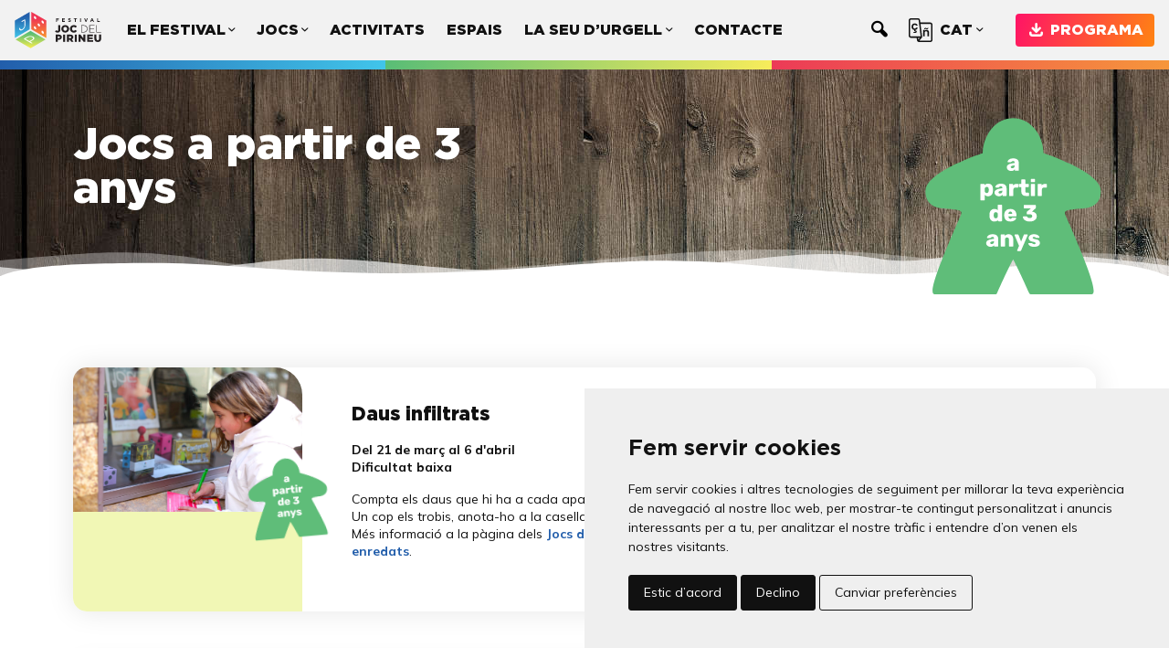

--- FILE ---
content_type: text/html; charset=UTF-8
request_url: https://festivaljocpirineu.cat/jocs-a-partir-de-3-anys/
body_size: 19260
content:

<!doctype html>
<html lang="ca">
  <head>
  <meta charset="utf-8">
  <meta http-equiv="x-ua-compatible" content="ie=edge">
  <meta name="viewport" content="width=device-width, initial-scale=1">
  <meta name="theme-color" content="#111111">
  <link rel="preconnect" href="https://fonts.googleapis.com">
  <link rel="preconnect" href="https://fonts.gstatic.com" crossorigin>
  <link href="https://fonts.googleapis.com/css2?family=Mulish:wght@400;700;900&family=Rubik:wght@400;700&family=Outfit:wght@100..900&display=swap" rel="stylesheet">
  <meta name='robots' content='index, follow, max-image-preview:large, max-snippet:-1, max-video-preview:-1' />
	<style>img:is([sizes="auto" i], [sizes^="auto," i]) { contain-intrinsic-size: 3000px 1500px }</style>
	<link rel="alternate" hreflang="ca" href="https://festivaljocpirineu.cat/jocs-a-partir-de-3-anys/" />
<link rel="alternate" hreflang="es" href="https://festivaljocpirineu.cat/es/juegos-a-partir-de-3-anos/" />
<link rel="alternate" hreflang="x-default" href="https://festivaljocpirineu.cat/jocs-a-partir-de-3-anys/" />

	<!-- This site is optimized with the Yoast SEO plugin v24.9 - https://yoast.com/wordpress/plugins/seo/ -->
	<title>Jocs a partir de 3 anys - Festival del Joc del Pirineu</title>
	<link rel="canonical" href="https://festivaljocpirineu.cat/jocs-a-partir-de-3-anys/" />
	<meta property="og:locale" content="ca_ES" />
	<meta property="og:type" content="article" />
	<meta property="og:title" content="Jocs a partir de 3 anys - Festival del Joc del Pirineu" />
	<meta property="og:description" content="Jocs a partir de 3 anys Sala de Baixos Estímuls Sensorials 6 i 7 d&#8217;abril de 10h a 14h i de 16 a 20h Amb l&#8217;assesorament de Neuro-PGA i la col·laboració de AUTEA Alt Pirineu Més informació Sala per jugar adaptada a persones que necessitin d’un espai amb baixos estímuls sensorials. Observacions: Aula UEC Plaça &hellip; Veure’n més" />
	<meta property="og:url" content="https://festivaljocpirineu.cat/jocs-a-partir-de-3-anys/" />
	<meta property="og:site_name" content="Festival del Joc del Pirineu" />
	<meta property="article:publisher" content="https://www.facebook.com/festivaldeljocdelpirineu/" />
	<meta property="article:modified_time" content="2025-02-20T19:33:47+00:00" />
	<meta property="og:image" content="https://festivaljocpirineu.cat/wp-content/uploads/2022/03/ninot-3.svg" />
	<meta name="twitter:card" content="summary_large_image" />
	<meta name="twitter:site" content="@FestivalJoc" />
	<meta name="twitter:label1" content="Temps estimat de lectura" />
	<meta name="twitter:data1" content="9 minuts" />
	<script type="application/ld+json" class="yoast-schema-graph">{"@context":"https://schema.org","@graph":[{"@type":"WebPage","@id":"https://festivaljocpirineu.cat/jocs-a-partir-de-3-anys/","url":"https://festivaljocpirineu.cat/jocs-a-partir-de-3-anys/","name":"Jocs a partir de 3 anys - Festival del Joc del Pirineu","isPartOf":{"@id":"https://festivaljocpirineu.cat/#website"},"primaryImageOfPage":{"@id":"https://festivaljocpirineu.cat/jocs-a-partir-de-3-anys/#primaryimage"},"image":{"@id":"https://festivaljocpirineu.cat/jocs-a-partir-de-3-anys/#primaryimage"},"thumbnailUrl":"https://festivaljocpirineu.cat/wp-content/uploads/2022/03/ninot-3.svg","datePublished":"2020-02-16T11:57:45+00:00","dateModified":"2025-02-20T19:33:47+00:00","breadcrumb":{"@id":"https://festivaljocpirineu.cat/jocs-a-partir-de-3-anys/#breadcrumb"},"inLanguage":"ca","potentialAction":[{"@type":"ReadAction","target":["https://festivaljocpirineu.cat/jocs-a-partir-de-3-anys/"]}]},{"@type":"ImageObject","inLanguage":"ca","@id":"https://festivaljocpirineu.cat/jocs-a-partir-de-3-anys/#primaryimage","url":"https://festivaljocpirineu.cat/wp-content/uploads/2022/03/ninot-3.svg","contentUrl":"https://festivaljocpirineu.cat/wp-content/uploads/2022/03/ninot-3.svg","width":100,"height":100},{"@type":"BreadcrumbList","@id":"https://festivaljocpirineu.cat/jocs-a-partir-de-3-anys/#breadcrumb","itemListElement":[{"@type":"ListItem","position":1,"name":"Inici","item":"https://festivaljocpirineu.cat/"},{"@type":"ListItem","position":2,"name":"Jocs a partir de 3 anys"}]},{"@type":"WebSite","@id":"https://festivaljocpirineu.cat/#website","url":"https://festivaljocpirineu.cat/","name":"Festival del Joc del Pirineu","description":"","publisher":{"@id":"https://festivaljocpirineu.cat/#organization"},"potentialAction":[{"@type":"SearchAction","target":{"@type":"EntryPoint","urlTemplate":"https://festivaljocpirineu.cat/?s={search_term_string}"},"query-input":{"@type":"PropertyValueSpecification","valueRequired":true,"valueName":"search_term_string"}}],"inLanguage":"ca"},{"@type":"Organization","@id":"https://festivaljocpirineu.cat/#organization","name":"Festival del Joc del Pirineu","url":"https://festivaljocpirineu.cat/","logo":{"@type":"ImageObject","inLanguage":"ca","@id":"https://festivaljocpirineu.cat/#/schema/logo/image/","url":"https://festivaljocpirineu.cat/wp-content/uploads/2022/01/cropped-fav-fjp.png","contentUrl":"https://festivaljocpirineu.cat/wp-content/uploads/2022/01/cropped-fav-fjp.png","width":512,"height":512,"caption":"Festival del Joc del Pirineu"},"image":{"@id":"https://festivaljocpirineu.cat/#/schema/logo/image/"},"sameAs":["https://www.facebook.com/festivaldeljocdelpirineu/","https://x.com/FestivalJoc","https://www.instagram.com/festivaljocpirineu/"]}]}</script>
	<!-- / Yoast SEO plugin. -->


<style id='classic-theme-styles-inline-css' type='text/css'>
/*! This file is auto-generated */
.wp-block-button__link{color:#fff;background-color:#32373c;border-radius:9999px;box-shadow:none;text-decoration:none;padding:calc(.667em + 2px) calc(1.333em + 2px);font-size:1.125em}.wp-block-file__button{background:#32373c;color:#fff;text-decoration:none}
</style>
<style id='global-styles-inline-css' type='text/css'>
:root{--wp--preset--aspect-ratio--square: 1;--wp--preset--aspect-ratio--4-3: 4/3;--wp--preset--aspect-ratio--3-4: 3/4;--wp--preset--aspect-ratio--3-2: 3/2;--wp--preset--aspect-ratio--2-3: 2/3;--wp--preset--aspect-ratio--16-9: 16/9;--wp--preset--aspect-ratio--9-16: 9/16;--wp--preset--color--black: #000000;--wp--preset--color--cyan-bluish-gray: #abb8c3;--wp--preset--color--white: #ffffff;--wp--preset--color--pale-pink: #f78da7;--wp--preset--color--vivid-red: #cf2e2e;--wp--preset--color--luminous-vivid-orange: #ff6900;--wp--preset--color--luminous-vivid-amber: #fcb900;--wp--preset--color--light-green-cyan: #7bdcb5;--wp--preset--color--vivid-green-cyan: #00d084;--wp--preset--color--pale-cyan-blue: #8ed1fc;--wp--preset--color--vivid-cyan-blue: #0693e3;--wp--preset--color--vivid-purple: #9b51e0;--wp--preset--gradient--vivid-cyan-blue-to-vivid-purple: linear-gradient(135deg,rgba(6,147,227,1) 0%,rgb(155,81,224) 100%);--wp--preset--gradient--light-green-cyan-to-vivid-green-cyan: linear-gradient(135deg,rgb(122,220,180) 0%,rgb(0,208,130) 100%);--wp--preset--gradient--luminous-vivid-amber-to-luminous-vivid-orange: linear-gradient(135deg,rgba(252,185,0,1) 0%,rgba(255,105,0,1) 100%);--wp--preset--gradient--luminous-vivid-orange-to-vivid-red: linear-gradient(135deg,rgba(255,105,0,1) 0%,rgb(207,46,46) 100%);--wp--preset--gradient--very-light-gray-to-cyan-bluish-gray: linear-gradient(135deg,rgb(238,238,238) 0%,rgb(169,184,195) 100%);--wp--preset--gradient--cool-to-warm-spectrum: linear-gradient(135deg,rgb(74,234,220) 0%,rgb(151,120,209) 20%,rgb(207,42,186) 40%,rgb(238,44,130) 60%,rgb(251,105,98) 80%,rgb(254,248,76) 100%);--wp--preset--gradient--blush-light-purple: linear-gradient(135deg,rgb(255,206,236) 0%,rgb(152,150,240) 100%);--wp--preset--gradient--blush-bordeaux: linear-gradient(135deg,rgb(254,205,165) 0%,rgb(254,45,45) 50%,rgb(107,0,62) 100%);--wp--preset--gradient--luminous-dusk: linear-gradient(135deg,rgb(255,203,112) 0%,rgb(199,81,192) 50%,rgb(65,88,208) 100%);--wp--preset--gradient--pale-ocean: linear-gradient(135deg,rgb(255,245,203) 0%,rgb(182,227,212) 50%,rgb(51,167,181) 100%);--wp--preset--gradient--electric-grass: linear-gradient(135deg,rgb(202,248,128) 0%,rgb(113,206,126) 100%);--wp--preset--gradient--midnight: linear-gradient(135deg,rgb(2,3,129) 0%,rgb(40,116,252) 100%);--wp--preset--font-size--small: 13px;--wp--preset--font-size--medium: 20px;--wp--preset--font-size--large: 36px;--wp--preset--font-size--x-large: 42px;--wp--preset--spacing--20: 0.44rem;--wp--preset--spacing--30: 0.67rem;--wp--preset--spacing--40: 1rem;--wp--preset--spacing--50: 1.5rem;--wp--preset--spacing--60: 2.25rem;--wp--preset--spacing--70: 3.38rem;--wp--preset--spacing--80: 5.06rem;--wp--preset--shadow--natural: 6px 6px 9px rgba(0, 0, 0, 0.2);--wp--preset--shadow--deep: 12px 12px 50px rgba(0, 0, 0, 0.4);--wp--preset--shadow--sharp: 6px 6px 0px rgba(0, 0, 0, 0.2);--wp--preset--shadow--outlined: 6px 6px 0px -3px rgba(255, 255, 255, 1), 6px 6px rgba(0, 0, 0, 1);--wp--preset--shadow--crisp: 6px 6px 0px rgba(0, 0, 0, 1);}:where(.is-layout-flex){gap: 0.5em;}:where(.is-layout-grid){gap: 0.5em;}body .is-layout-flex{display: flex;}.is-layout-flex{flex-wrap: wrap;align-items: center;}.is-layout-flex > :is(*, div){margin: 0;}body .is-layout-grid{display: grid;}.is-layout-grid > :is(*, div){margin: 0;}:where(.wp-block-columns.is-layout-flex){gap: 2em;}:where(.wp-block-columns.is-layout-grid){gap: 2em;}:where(.wp-block-post-template.is-layout-flex){gap: 1.25em;}:where(.wp-block-post-template.is-layout-grid){gap: 1.25em;}.has-black-color{color: var(--wp--preset--color--black) !important;}.has-cyan-bluish-gray-color{color: var(--wp--preset--color--cyan-bluish-gray) !important;}.has-white-color{color: var(--wp--preset--color--white) !important;}.has-pale-pink-color{color: var(--wp--preset--color--pale-pink) !important;}.has-vivid-red-color{color: var(--wp--preset--color--vivid-red) !important;}.has-luminous-vivid-orange-color{color: var(--wp--preset--color--luminous-vivid-orange) !important;}.has-luminous-vivid-amber-color{color: var(--wp--preset--color--luminous-vivid-amber) !important;}.has-light-green-cyan-color{color: var(--wp--preset--color--light-green-cyan) !important;}.has-vivid-green-cyan-color{color: var(--wp--preset--color--vivid-green-cyan) !important;}.has-pale-cyan-blue-color{color: var(--wp--preset--color--pale-cyan-blue) !important;}.has-vivid-cyan-blue-color{color: var(--wp--preset--color--vivid-cyan-blue) !important;}.has-vivid-purple-color{color: var(--wp--preset--color--vivid-purple) !important;}.has-black-background-color{background-color: var(--wp--preset--color--black) !important;}.has-cyan-bluish-gray-background-color{background-color: var(--wp--preset--color--cyan-bluish-gray) !important;}.has-white-background-color{background-color: var(--wp--preset--color--white) !important;}.has-pale-pink-background-color{background-color: var(--wp--preset--color--pale-pink) !important;}.has-vivid-red-background-color{background-color: var(--wp--preset--color--vivid-red) !important;}.has-luminous-vivid-orange-background-color{background-color: var(--wp--preset--color--luminous-vivid-orange) !important;}.has-luminous-vivid-amber-background-color{background-color: var(--wp--preset--color--luminous-vivid-amber) !important;}.has-light-green-cyan-background-color{background-color: var(--wp--preset--color--light-green-cyan) !important;}.has-vivid-green-cyan-background-color{background-color: var(--wp--preset--color--vivid-green-cyan) !important;}.has-pale-cyan-blue-background-color{background-color: var(--wp--preset--color--pale-cyan-blue) !important;}.has-vivid-cyan-blue-background-color{background-color: var(--wp--preset--color--vivid-cyan-blue) !important;}.has-vivid-purple-background-color{background-color: var(--wp--preset--color--vivid-purple) !important;}.has-black-border-color{border-color: var(--wp--preset--color--black) !important;}.has-cyan-bluish-gray-border-color{border-color: var(--wp--preset--color--cyan-bluish-gray) !important;}.has-white-border-color{border-color: var(--wp--preset--color--white) !important;}.has-pale-pink-border-color{border-color: var(--wp--preset--color--pale-pink) !important;}.has-vivid-red-border-color{border-color: var(--wp--preset--color--vivid-red) !important;}.has-luminous-vivid-orange-border-color{border-color: var(--wp--preset--color--luminous-vivid-orange) !important;}.has-luminous-vivid-amber-border-color{border-color: var(--wp--preset--color--luminous-vivid-amber) !important;}.has-light-green-cyan-border-color{border-color: var(--wp--preset--color--light-green-cyan) !important;}.has-vivid-green-cyan-border-color{border-color: var(--wp--preset--color--vivid-green-cyan) !important;}.has-pale-cyan-blue-border-color{border-color: var(--wp--preset--color--pale-cyan-blue) !important;}.has-vivid-cyan-blue-border-color{border-color: var(--wp--preset--color--vivid-cyan-blue) !important;}.has-vivid-purple-border-color{border-color: var(--wp--preset--color--vivid-purple) !important;}.has-vivid-cyan-blue-to-vivid-purple-gradient-background{background: var(--wp--preset--gradient--vivid-cyan-blue-to-vivid-purple) !important;}.has-light-green-cyan-to-vivid-green-cyan-gradient-background{background: var(--wp--preset--gradient--light-green-cyan-to-vivid-green-cyan) !important;}.has-luminous-vivid-amber-to-luminous-vivid-orange-gradient-background{background: var(--wp--preset--gradient--luminous-vivid-amber-to-luminous-vivid-orange) !important;}.has-luminous-vivid-orange-to-vivid-red-gradient-background{background: var(--wp--preset--gradient--luminous-vivid-orange-to-vivid-red) !important;}.has-very-light-gray-to-cyan-bluish-gray-gradient-background{background: var(--wp--preset--gradient--very-light-gray-to-cyan-bluish-gray) !important;}.has-cool-to-warm-spectrum-gradient-background{background: var(--wp--preset--gradient--cool-to-warm-spectrum) !important;}.has-blush-light-purple-gradient-background{background: var(--wp--preset--gradient--blush-light-purple) !important;}.has-blush-bordeaux-gradient-background{background: var(--wp--preset--gradient--blush-bordeaux) !important;}.has-luminous-dusk-gradient-background{background: var(--wp--preset--gradient--luminous-dusk) !important;}.has-pale-ocean-gradient-background{background: var(--wp--preset--gradient--pale-ocean) !important;}.has-electric-grass-gradient-background{background: var(--wp--preset--gradient--electric-grass) !important;}.has-midnight-gradient-background{background: var(--wp--preset--gradient--midnight) !important;}.has-small-font-size{font-size: var(--wp--preset--font-size--small) !important;}.has-medium-font-size{font-size: var(--wp--preset--font-size--medium) !important;}.has-large-font-size{font-size: var(--wp--preset--font-size--large) !important;}.has-x-large-font-size{font-size: var(--wp--preset--font-size--x-large) !important;}
:where(.wp-block-post-template.is-layout-flex){gap: 1.25em;}:where(.wp-block-post-template.is-layout-grid){gap: 1.25em;}
:where(.wp-block-columns.is-layout-flex){gap: 2em;}:where(.wp-block-columns.is-layout-grid){gap: 2em;}
:root :where(.wp-block-pullquote){font-size: 1.5em;line-height: 1.6;}
</style>
<link rel='stylesheet' id='wpml-legacy-horizontal-list-0-css' href='https://festivaljocpirineu.cat/wp-content/plugins/sitepress-multilingual-cms/templates/language-switchers/legacy-list-horizontal/style.min.css?ver=1' type='text/css' media='all' />
<link rel='stylesheet' id='elementor-frontend-css' href='https://festivaljocpirineu.cat/wp-content/plugins/elementor/assets/css/frontend.min.css?ver=3.28.4' type='text/css' media='all' />
<link rel='stylesheet' id='elementor-post-608-css' href='https://festivaljocpirineu.cat/wp-content/uploads/elementor/css/post-608.css?ver=1745343897' type='text/css' media='all' />
<link rel='stylesheet' id='widget-heading-css' href='https://festivaljocpirineu.cat/wp-content/plugins/elementor/assets/css/widget-heading.min.css?ver=3.28.4' type='text/css' media='all' />
<link rel='stylesheet' id='widget-image-css' href='https://festivaljocpirineu.cat/wp-content/plugins/elementor/assets/css/widget-image.min.css?ver=3.28.4' type='text/css' media='all' />
<link rel='stylesheet' id='e-shapes-css' href='https://festivaljocpirineu.cat/wp-content/plugins/elementor/assets/css/conditionals/shapes.min.css?ver=3.28.4' type='text/css' media='all' />
<link rel='stylesheet' id='elementor-post-543-css' href='https://festivaljocpirineu.cat/wp-content/uploads/elementor/css/post-543.css?ver=1745344058' type='text/css' media='all' />
<link rel='stylesheet' id='sage/css-css' href='https://festivaljocpirineu.cat/wp-content/themes/fjp/dist/styles/main-3c78effce2.css' type='text/css' media='all' />
<link rel='stylesheet' id='elementor-gf-local-roboto-css' href='https://festivaljocpirineu.cat/wp-content/uploads/elementor/google-fonts/css/roboto.css?ver=1738670181' type='text/css' media='all' />
<link rel='stylesheet' id='elementor-gf-local-robotoslab-css' href='https://festivaljocpirineu.cat/wp-content/uploads/elementor/google-fonts/css/robotoslab.css?ver=1738670184' type='text/css' media='all' />
<script type="text/javascript" id="wpml-cookie-js-extra">
/* <![CDATA[ */
var wpml_cookies = {"wp-wpml_current_language":{"value":"ca","expires":1,"path":"\/"}};
var wpml_cookies = {"wp-wpml_current_language":{"value":"ca","expires":1,"path":"\/"}};
/* ]]> */
</script>
<script type="text/javascript" src="https://festivaljocpirineu.cat/wp-content/plugins/sitepress-multilingual-cms/res/js/cookies/language-cookie.js?ver=473900" id="wpml-cookie-js" defer="defer" data-wp-strategy="defer"></script>
<script type="text/javascript" src="https://festivaljocpirineu.cat/wp-includes/js/jquery/jquery.min.js?ver=3.7.1" id="jquery-core-js"></script>
<script type="text/javascript" src="https://festivaljocpirineu.cat/wp-includes/js/jquery/jquery-migrate.min.js?ver=3.4.1" id="jquery-migrate-js"></script>
<meta name="generator" content="WPML ver:4.7.3 stt:8,2;" />
<style type="text/css">.recentcomments a{display:inline !important;padding:0 !important;margin:0 !important;}</style>			<style>
				.e-con.e-parent:nth-of-type(n+4):not(.e-lazyloaded):not(.e-no-lazyload),
				.e-con.e-parent:nth-of-type(n+4):not(.e-lazyloaded):not(.e-no-lazyload) * {
					background-image: none !important;
				}
				@media screen and (max-height: 1024px) {
					.e-con.e-parent:nth-of-type(n+3):not(.e-lazyloaded):not(.e-no-lazyload),
					.e-con.e-parent:nth-of-type(n+3):not(.e-lazyloaded):not(.e-no-lazyload) * {
						background-image: none !important;
					}
				}
				@media screen and (max-height: 640px) {
					.e-con.e-parent:nth-of-type(n+2):not(.e-lazyloaded):not(.e-no-lazyload),
					.e-con.e-parent:nth-of-type(n+2):not(.e-lazyloaded):not(.e-no-lazyload) * {
						background-image: none !important;
					}
				}
			</style>
			<link rel="icon" href="https://festivaljocpirineu.cat/wp-content/uploads/2022/01/cropped-fav-fjp-32x32.png" sizes="32x32" />
<link rel="icon" href="https://festivaljocpirineu.cat/wp-content/uploads/2022/01/cropped-fav-fjp-192x192.png" sizes="192x192" />
<link rel="apple-touch-icon" href="https://festivaljocpirineu.cat/wp-content/uploads/2022/01/cropped-fav-fjp-180x180.png" />
<meta name="msapplication-TileImage" content="https://festivaljocpirineu.cat/wp-content/uploads/2022/01/cropped-fav-fjp-270x270.png" />
</head>
  <body class="wp-singular page-template page-template-template-jocs page-template-template-jocs-php page page-id-543 wp-theme-fjp jocs-a-partir-de-3-anys sidebar-primary elementor-default elementor-kit-608 elementor-page elementor-page-543">
    <!--[if IE]>
      <div class="alert alert-warning">
        Estàs utilitzant una versió <strong>obsoleta</ strong> del teu navegador. Si us plau <a href=“http://browsehappy.com/“>actualitza el teu navegador</a> per millorar la teva experiència al nostre lloc web.      </div>
    <![endif]-->
    <header id="cap" class="navbar navbar-expand flex-row justify-content-between justify-content-lg-start bd-navbar">

  <a class="navbar-brand" href="https://festivaljocpirineu.cat/"><img src="https://festivaljocpirineu.cat/wp-content/themes/fjp/dist/images/logo-festival-joc-pirineu.svg" width="95" height="40" alt="Festival del Joc del Pirineu" /></a>

  <div class="navbar-nav-scroll d-none d-xl-block">
    <ul id="menu-menu-principal-2024" class="navbar-nav bd-navbar-nav flex-row"><li  class="nav-item dropdown menu-item menu-item-type-custom menu-item-object-custom menu-item-has-children"><a href="#" class="nav-link" data-toggle="dropdown">El festival<i class="icon-down-open-mini"></i></a>
<ul class="dropdown-menu">
	<li  class="nav-item menu-item menu-item-type-post_type menu-item-object-page menu-item-home"><a href="https://festivaljocpirineu.cat/" class="nav-link">Presentació</a></li>
	<li  class="nav-item menu-item menu-item-type-post_type menu-item-object-page"><a href="https://festivaljocpirineu.cat/premsa/" class="nav-link">Premsa</a></li>
	<li  class="nav-item menu-item menu-item-type-post_type menu-item-object-page"><a href="https://festivaljocpirineu.cat/edicions-anteriors/" class="nav-link">Edicions anteriors</a></li>
</ul>
</li>
<li  class="nav-item dropdown menu-item menu-item-type-custom menu-item-object-custom menu-item-has-children"><a href="#" class="nav-link" data-toggle="dropdown">Jocs<i class="icon-down-open-mini"></i></a>
<ul class="dropdown-menu">
	<li  class="nav-item menu-item menu-item-type-post_type menu-item-object-page"><a href="https://festivaljocpirineu.cat/zones-de-joc/" class="nav-link">Zones de joc</a></li>
	<li  class="nav-item menu-item menu-item-type-post_type menu-item-object-page"><a href="https://festivaljocpirineu.cat/jocs-de-taula/" class="nav-link">Jocs de taula</a></li>
	<li  class="nav-item menu-item menu-item-type-post_type menu-item-object-page"><a href="https://festivaljocpirineu.cat/experiencies-ludiques-singulars/" class="nav-link">Experiències Lúdiques Singulars</a></li>
	<li  class="nav-item menu-item menu-item-type-post_type menu-item-object-page"><a href="https://festivaljocpirineu.cat/partides-de-rol/" class="nav-link">Partides de rol</a></li>
	<li  class="nav-item menu-item menu-item-type-post_type menu-item-object-page"><a href="https://festivaljocpirineu.cat/jocs-dels-aparadors-enredats/" class="nav-link">Jocs dels aparadors enredats</a></li>
	<li  class="nav-item menu-item menu-item-type-post_type menu-item-object-page"><a href="https://festivaljocpirineu.cat/jocs-a-taula/" class="nav-link">Jocs a taula</a></li>
</ul>
</li>
<li  class="nav-item menu-item menu-item-type-post_type menu-item-object-page"><a href="https://festivaljocpirineu.cat/activitats-complementaries/" class="nav-link">Activitats</a></li>
<li  class="nav-item menu-item menu-item-type-post_type menu-item-object-page"><a href="https://festivaljocpirineu.cat/espais/" class="nav-link">Espais</a></li>
<li  class="nav-item dropdown menu-item menu-item-type-custom menu-item-object-custom menu-item-has-children"><a href="#" class="nav-link" data-toggle="dropdown">La Seu d&#8217;Urgell<i class="icon-down-open-mini"></i></a>
<ul class="dropdown-menu">
	<li  class="nav-item menu-item menu-item-type-post_type menu-item-object-page"><a href="https://festivaljocpirineu.cat/informacio-i-enllacos-dinteres/" class="nav-link">Informació i enllaços d’interès</a></li>
	<li  class="nav-item menu-item menu-item-type-post_type menu-item-object-page"><a href="https://festivaljocpirineu.cat/allotjament-i-restauracio/" class="nav-link">Allotjament i restauració</a></li>
	<li  class="nav-item menu-item menu-item-type-post_type menu-item-object-page"><a href="https://festivaljocpirineu.cat/com-arribar/" class="nav-link">Com arribar</a></li>
	<li  class="nav-item menu-item menu-item-type-custom menu-item-object-custom"><a target="_blank" href="https://turismeseu.com/2025/planifica/planifica-home/" class="nav-link">Planifica la teva estada</a></li>
</ul>
</li>
<li  class="nav-item menu-item menu-item-type-post_type menu-item-object-page"><a href="https://festivaljocpirineu.cat/contacte/" class="nav-link">Contacte</a></li>
</ul>  </div>

  <div class="navbar-nav ml-md-auto d-flex align-items-center">
    <div class="navbar-nav-scroll d-block mr-2">
      <ul class="navbar-nav bd-navbar-nav flex-row">
      <button type="button" class="btn-lupa" data-toggle="modal" data-target="#cercadorModal">
        <i class="icon-search-1"></i>
      </button>
        <li class="dropdown dropdown-hover mr-0"><a class="btn-idiomes" href="#" data-toggle="dropdown" aria-haspopup="true" aria-expanded="false"><svg class="mr-2" width="26" height="26" viewBox="0 0 512 512" version="1.1" xmlns="http://www.w3.org/2000/svg" xmlns:xlink="http://www.w3.org/1999/xlink" xml:space="preserve" xmlns:serif="http://www.serif.com/" style="fill-rule:evenodd;clip-rule:evenodd;stroke-linejoin:round;stroke-miterlimit:2;">
				<g>
					<g>
						<path d="M467,91L250.599,91L244.169,39.418C241.36,16.946 222.164,0 199.517,0L45,0C20.187,0 0,20.187 0,45L0,376C0,400.813 20.187,421 45,421L171.483,421L177.831,472.582C180.635,495.009 199.831,512 222.484,512L467,512C491.813,512 512,491.813 512,467L512,136C512,111.187 491.813,91 467,91ZM45,391C36.729,391 30,384.271 30,376L30,45C30,36.729 36.729,30 45,30L199.517,30C207.066,30 213.465,35.648 214.4,43.134C216.574,60.57 255.608,373.704 257.764,391L45,391ZM206.724,461.75L201.709,421L241.953,421L206.724,461.75ZM482,467C482,475.271 475.271,482 467,482L228.874,482L285.978,415.947C288.901,412.65 290.211,408.273 289.607,403.923L254.339,121L467,121C475.271,121 482,127.729 482,136L482,467Z" style="fill:rgb(17,17,17);fill-rule:nonzero;"/>
					</g>
				</g>
				<g transform="matrix(1.72011,0,0,1.72011,-43.5701,-127.807)">
					<path d="M100.358,203.63C108.518,203.63 113.846,199.982 116.342,192.686L138.086,192.686C136.07,200.462 132.35,206.798 126.926,211.694C121.502,216.59 114.71,219.518 106.55,220.478L106.55,226.094C111.83,226.094 116.27,227.438 119.87,230.126C123.47,232.814 125.27,236.702 125.27,241.79C125.27,246.974 123.422,250.958 119.726,253.742C116.03,256.526 111.494,257.918 106.118,257.918L85.67,257.918L85.67,246.11L102.806,246.11C105.11,246.11 106.862,245.774 108.062,245.102C109.262,244.43 109.862,243.23 109.862,241.502C109.862,239.774 109.262,238.598 108.062,237.974C106.862,237.35 105.11,237.038 102.806,237.038L93.878,237.038L93.878,220.478C87.35,219.518 81.614,217.238 76.67,213.638C71.726,210.038 67.886,205.334 65.15,199.526C62.414,193.718 61.046,187.118 61.046,179.726C61.046,171.47 62.726,164.246 66.086,158.054C69.446,151.862 74.102,147.062 80.054,143.654C86.006,140.246 92.822,138.542 100.502,138.542C110.39,138.542 118.574,141.014 125.054,145.958C131.534,150.902 135.878,157.838 138.086,166.766L116.342,166.766C115.19,163.31 113.246,160.598 110.51,158.63C107.774,156.662 104.39,155.678 100.358,155.678C94.598,155.678 90.038,157.766 86.678,161.942C83.318,166.118 81.638,172.046 81.638,179.726C81.638,187.31 83.318,193.19 86.678,197.366C90.038,201.542 94.598,203.63 100.358,203.63Z" style="fill:rgb(17,17,17);fill-rule:nonzero;"/>
				</g>
				<g transform="matrix(1.72011,0,0,1.72011,194.888,-261.25)">
					<path d="M110.438,297.086C119.942,297.086 127.622,300.086 133.478,306.086C139.334,312.086 142.262,320.462 142.262,331.214L142.262,378.014L122.102,378.014L122.102,333.95C122.102,327.614 120.518,322.742 117.35,319.334C114.182,315.926 109.862,314.222 104.39,314.222C98.822,314.222 94.43,315.926 91.214,319.334C87.998,322.742 86.39,327.614 86.39,333.95L86.39,378.014L66.23,378.014L66.23,298.238L86.39,298.238L86.39,308.174C89.078,304.718 92.51,302.006 96.686,300.038C100.862,298.07 105.446,297.086 110.438,297.086ZM80.342,290.606C81.206,284.27 83.198,279.542 86.318,276.422C89.438,273.302 93.398,271.742 98.198,271.742C100.214,271.742 101.99,272.054 103.526,272.678C105.062,273.302 106.79,274.19 108.71,275.342C111.59,277.166 113.99,278.078 115.91,278.078C119.462,278.078 121.526,276.014 122.102,271.886L132.902,271.886C132.038,278.222 130.046,282.95 126.926,286.07C123.806,289.19 119.846,290.75 115.046,290.75C113.03,290.75 111.254,290.438 109.718,289.814C108.182,289.19 106.454,288.302 104.534,287.15C101.75,285.23 99.35,284.27 97.334,284.27C93.782,284.27 91.67,286.382 90.998,290.606L80.342,290.606Z" style="fill:rgb(17,17,17);fill-rule:nonzero;"/>
				</g>
			</svg> <span>CAT</span> <i class="icon-down-open-mini"></i></a><ul class="dropdown-menu dropdown-menu-lg-right"><li><a href="https://festivaljocpirineu.cat/es/juegos-a-partir-de-3-anos/">ESP</a></li></ul></li>      </ul>
    </div>
    <ul class="navbar-nav nav-social d-none d-xl-flex">
      <div class="socials-cap">
        		<div data-elementor-type="section" data-elementor-id="4593" class="elementor elementor-4593" data-elementor-post-type="elementor_library">
			<div class="elementor-element elementor-element-ecd23f7 e-con-full e-flex e-con e-parent" data-id="ecd23f7" data-element_type="container">
				<div class="elementor-element elementor-element-8ac4525 elementor-shape-circle elementor-grid-0 e-grid-align-center elementor-widget elementor-widget-social-icons" data-id="8ac4525" data-element_type="widget" data-widget_type="social-icons.default">
				<div class="elementor-widget-container">
							<div class="elementor-social-icons-wrapper elementor-grid">
							<span class="elementor-grid-item">
					<a class="elementor-icon elementor-social-icon elementor-social-icon-x-twitter elementor-repeater-item-2939739" href="https://twitter.com/FestivalJoc" target="_blank" rel="nofollow">
						<span class="elementor-screen-only">X-twitter</span>
						<svg class="e-font-icon-svg e-fab-x-twitter" viewBox="0 0 512 512" xmlns="http://www.w3.org/2000/svg"><path d="M389.2 48h70.6L305.6 224.2 487 464H345L233.7 318.6 106.5 464H35.8L200.7 275.5 26.8 48H172.4L272.9 180.9 389.2 48zM364.4 421.8h39.1L151.1 88h-42L364.4 421.8z"></path></svg>					</a>
				</span>
							<span class="elementor-grid-item">
					<a class="elementor-icon elementor-social-icon elementor-social-icon-facebook-f elementor-repeater-item-6ba00f9" href="https://www.facebook.com/festivaldeljocdelpirineu/" target="_blank" rel="nofollow">
						<span class="elementor-screen-only">Facebook-f</span>
						<svg class="e-font-icon-svg e-fab-facebook-f" viewBox="0 0 320 512" xmlns="http://www.w3.org/2000/svg"><path d="M279.14 288l14.22-92.66h-88.91v-60.13c0-25.35 12.42-50.06 52.24-50.06h40.42V6.26S260.43 0 225.36 0c-73.22 0-121.08 44.38-121.08 124.72v70.62H22.89V288h81.39v224h100.17V288z"></path></svg>					</a>
				</span>
							<span class="elementor-grid-item">
					<a class="elementor-icon elementor-social-icon elementor-social-icon-instagram elementor-repeater-item-a7f597c" href="https://www.instagram.com/festivaljocpirineu/" target="_blank">
						<span class="elementor-screen-only">Instagram</span>
						<svg class="e-font-icon-svg e-fab-instagram" viewBox="0 0 448 512" xmlns="http://www.w3.org/2000/svg"><path d="M224.1 141c-63.6 0-114.9 51.3-114.9 114.9s51.3 114.9 114.9 114.9S339 319.5 339 255.9 287.7 141 224.1 141zm0 189.6c-41.1 0-74.7-33.5-74.7-74.7s33.5-74.7 74.7-74.7 74.7 33.5 74.7 74.7-33.6 74.7-74.7 74.7zm146.4-194.3c0 14.9-12 26.8-26.8 26.8-14.9 0-26.8-12-26.8-26.8s12-26.8 26.8-26.8 26.8 12 26.8 26.8zm76.1 27.2c-1.7-35.9-9.9-67.7-36.2-93.9-26.2-26.2-58-34.4-93.9-36.2-37-2.1-147.9-2.1-184.9 0-35.8 1.7-67.6 9.9-93.9 36.1s-34.4 58-36.2 93.9c-2.1 37-2.1 147.9 0 184.9 1.7 35.9 9.9 67.7 36.2 93.9s58 34.4 93.9 36.2c37 2.1 147.9 2.1 184.9 0 35.9-1.7 67.7-9.9 93.9-36.2 26.2-26.2 34.4-58 36.2-93.9 2.1-37 2.1-147.8 0-184.8zM398.8 388c-7.8 19.6-22.9 34.7-42.6 42.6-29.5 11.7-99.5 9-132.1 9s-102.7 2.6-132.1-9c-19.6-7.8-34.7-22.9-42.6-42.6-11.7-29.5-9-99.5-9-132.1s-2.6-102.7 9-132.1c7.8-19.6 22.9-34.7 42.6-42.6 29.5-11.7 99.5-9 132.1-9s102.7-2.6 132.1 9c19.6 7.8 34.7 22.9 42.6 42.6 11.7 29.5 9 99.5 9 132.1s2.7 102.7-9 132.1z"></path></svg>					</a>
				</span>
					</div>
						</div>
				</div>
				</div>
				</div>
		      </div>
            <li class="nav-item">
        <a class="btn btn-blanc d-none d-lg-inline-block mb-3 mb-md-0 ml-md-3" href="https://festivaljocpirineu.cat/wp-content/uploads/2025/03/programa-extens.pdf" target="_blank"><i class="icon-download"></i> PROGRAMA</a>
      </li>
          </ul>
    
    <a href="#" class="btn-menu d-flex d-xl-none" aria-label="Menú">
      <div class="burger">
        <div class="burger-box">
          <div class="burger-inner"></div>
        </div>
      </div>
    </a>
  </div>
  
</header>
<div class="colors"></div>
    <main class="wrap" role="document">
      
  		<div data-elementor-type="wp-page" data-elementor-id="543" class="elementor elementor-543" data-elementor-post-type="page">
						<section class="elementor-section elementor-top-section elementor-element elementor-element-62b5f86 elementor-section-content-middle elementor-section-boxed elementor-section-height-default elementor-section-height-default" data-id="62b5f86" data-element_type="section" data-settings="{&quot;background_background&quot;:&quot;classic&quot;,&quot;shape_divider_bottom&quot;:&quot;mountains&quot;}">
					<div class="elementor-shape elementor-shape-bottom" data-negative="false">
			<svg xmlns="http://www.w3.org/2000/svg" viewBox="0 0 1000 100" preserveAspectRatio="none">
	<path class="elementor-shape-fill" opacity="0.33" d="M473,67.3c-203.9,88.3-263.1-34-320.3,0C66,119.1,0,59.7,0,59.7V0h1000v59.7 c0,0-62.1,26.1-94.9,29.3c-32.8,3.3-62.8-12.3-75.8-22.1C806,49.6,745.3,8.7,694.9,4.7S492.4,59,473,67.3z"/>
	<path class="elementor-shape-fill" opacity="0.66" d="M734,67.3c-45.5,0-77.2-23.2-129.1-39.1c-28.6-8.7-150.3-10.1-254,39.1 s-91.7-34.4-149.2,0C115.7,118.3,0,39.8,0,39.8V0h1000v36.5c0,0-28.2-18.5-92.1-18.5C810.2,18.1,775.7,67.3,734,67.3z"/>
	<path class="elementor-shape-fill" d="M766.1,28.9c-200-57.5-266,65.5-395.1,19.5C242,1.8,242,5.4,184.8,20.6C128,35.8,132.3,44.9,89.9,52.5C28.6,63.7,0,0,0,0 h1000c0,0-9.9,40.9-83.6,48.1S829.6,47,766.1,28.9z"/>
</svg>		</div>
					<div class="elementor-container elementor-column-gap-default">
					<div class="elementor-column elementor-col-50 elementor-top-column elementor-element elementor-element-a956554" data-id="a956554" data-element_type="column">
			<div class="elementor-widget-wrap elementor-element-populated">
						<div class="elementor-element elementor-element-8883eab elementor-widget elementor-widget-heading" data-id="8883eab" data-element_type="widget" data-widget_type="heading.default">
				<div class="elementor-widget-container">
					<h1 class="elementor-heading-title elementor-size-default">Jocs a partir de 3 anys</h1>				</div>
				</div>
					</div>
		</div>
				<div class="elementor-column elementor-col-50 elementor-top-column elementor-element elementor-element-48baa22" data-id="48baa22" data-element_type="column">
			<div class="elementor-widget-wrap elementor-element-populated">
						<div class="elementor-element elementor-element-7caf8d8 ninot elementor-absolute elementor-widget elementor-widget-image" data-id="7caf8d8" data-element_type="widget" data-settings="{&quot;_position&quot;:&quot;absolute&quot;}" data-widget_type="image.default">
				<div class="elementor-widget-container">
															<img decoding="async" width="100" height="100" src="https://festivaljocpirineu.cat/wp-content/uploads/2022/03/ninot-3.svg" class="attachment-full size-full wp-image-1600" alt="" srcset="https://festivaljocpirineu.cat/wp-content/uploads/2022/03/ninot-3.svg 150w, https://festivaljocpirineu.cat/wp-content/uploads/2022/03/ninot-3.svg 300w, https://festivaljocpirineu.cat/wp-content/uploads/2022/03/ninot-3.svg 1024w, https://festivaljocpirineu.cat/wp-content/uploads/2022/03/ninot-3.svg 1536w, https://festivaljocpirineu.cat/wp-content/uploads/2022/03/ninot-3.svg 2048w, https://festivaljocpirineu.cat/wp-content/uploads/2022/03/ninot-3.svg 600w, https://festivaljocpirineu.cat/wp-content/uploads/2022/03/ninot-3.svg 100w" sizes="(max-width: 100px) 100vw, 100px" />															</div>
				</div>
					</div>
		</div>
					</div>
		</section>
				<section class="elementor-section elementor-top-section elementor-element elementor-element-d541cd5 elementor-section-boxed elementor-section-height-default elementor-section-height-default" data-id="d541cd5" data-element_type="section">
						<div class="elementor-container elementor-column-gap-default">
					<div class="elementor-column elementor-col-100 elementor-top-column elementor-element elementor-element-6aaaeb5" data-id="6aaaeb5" data-element_type="column">
			<div class="elementor-widget-wrap elementor-element-populated">
						<div class="elementor-element elementor-element-d1f410d elementor-widget elementor-widget-edat" data-id="d1f410d" data-element_type="widget" data-widget_type="edat.default">
				<div class="elementor-widget-container">
					    
      <nav class="fitxes">
			
			    <article class="fitxa">
  <div class="row">
    <div class="col-md-3 pr-lg-4 flex-stretch">
        <div class="fons-random">
            <div class="bg-fitxa">
                <div class="img-container">
                    <img fetchpriority="high" decoding="async" width="810" height="540" src="https://festivaljocpirineu.cat/wp-content/uploads/2022/03/daus-infiltrats-2-scaled.jpg" class="img-fitxa img-fluid wp-post-image" alt="" />                </div>
                                    <img loading="lazy" decoding="async" class="ninot" src="https://festivaljocpirineu.cat/wp-content/themes/fjp/dist/images/ninot-3.svg" width="90" height="79" />
                            </div>
                    </div>
    </div>
    
        
      <div class="col-md-5">
        <div class="card-body">
          <h4><a href="https://festivaljocpirineu.cat/joc/daus-infiltrats/">Daus infiltrats</a></h4>
          <div class="contingut-fitxa">
            <ul class="info-fitxa list-unstyled">
                          <li>Del 21 de març al 6 d'abril</li>
                                    <li>Dificultat baixa</li>            </ul>
            
                          <p>Compta els daus que hi ha a cada aparador.<br />
Un cop els trobis, anota-ho a la casella corresponent.<br />
Més informació a la pàgina dels <a href="https://festivaljocpirineu.cat/jocs-dels-aparadors-enredats/">Jocs dels aparadors enredats</a>.</p>
                        
              
          </div>
        </div>
      </div>
      <div class="col-md-4">
        <div class="card-body">
                <nav class="espais">
				<div class="observacions mb-3"><strong>Observacions:</strong><br /><p>Per tots els comerços adherits al festival</p>
</div>      </nav>
                                  </div>
      </div>
      
        
  </div>
</article>
<article class="fitxa">
  <div class="row">
    <div class="col-md-3 pr-lg-4 flex-stretch">
        <div class="fons-random">
            <div class="bg-fitxa">
                <div class="img-container">
                    <img loading="lazy" decoding="async" width="858" height="540" src="https://festivaljocpirineu.cat/wp-content/uploads/2024/02/jocs-gegants-858x540.jpg" class="img-fitxa img-fluid wp-post-image" alt="" />                </div>
                                    <img loading="lazy" decoding="async" class="ninot" src="https://festivaljocpirineu.cat/wp-content/themes/fjp/dist/images/ninot-3.svg" width="90" height="79" />
                            </div>
                    </div>
    </div>
    
        
      <div class="col-md-5">
        <div class="card-body">
          <h4><a href="https://festivaljocpirineu.cat/joc/zona-de-jocs-gegants/">Zona de jocs gegants</a></h4>
          <div class="contingut-fitxa">
            <ul class="info-fitxa list-unstyled">
                          <li>4 d’abril de 17 a 20h i els dies 5 i 6 d’abril de 10 a 14h i de 16 a 20h</li>
                                    <li>Dificultat baixa</li>            </ul>
            
                          <p>Orientada a persones a partir de 3 anys.</p>
<p>Coordinada per l’associació solidària <a href="https://ayudarjugando.org" target="_blank" rel="noopener">Ayudar Jugando</a> i per la <a href="https://jocsanonima.wordpress.com/" target="_blank" rel="noopener">Companyia de jocs l’Anònima</a>.</p>
                        
              
          </div>
        </div>
      </div>
      <div class="col-md-4">
        <div class="card-body">
                <nav class="espais">
					<article class="link-petit link-fitxa mb-4">
			<a href="https://festivaljocpirineu.cat/espai/pati-del-palau/">
				<header>
				<img loading="lazy" decoding="async" width="150" height="150" src="https://festivaljocpirineu.cat/wp-content/uploads/2025/02/pati-del-palau-1-150x150.jpg" class="attachment-thumbnail size-thumbnail wp-post-image" alt="" srcset="https://festivaljocpirineu.cat/wp-content/uploads/2025/02/pati-del-palau-1-150x150.jpg 150w, https://festivaljocpirineu.cat/wp-content/uploads/2025/02/pati-del-palau-1-600x600.jpg 600w" sizes="(max-width: 150px) 100vw, 150px" />				<div class="colxa">
					<h2>Pati del Palau</h2>
					<p>Pati del Palau,1<br />
25700 La Seu d&#8217;Urgell</p>
					<span class="btn-mes mt-2">Més informació <i class="icon-a-right"></i></span>
				</div>
				</header>
			</a>
			</article>
			
				      </nav>
                <div class="alertes"><div class="mini-alerta alerta-sorolls"><img decoding="async" src="https://festivaljocpirineu.cat/wp-content/themes/fjp/dist/images/ico-sorolls.png" /><span>Sorolls forts o converses simultànies</span></div><div class="mini-alerta alerta-multituds"><img decoding="async" src="https://festivaljocpirineu.cat/wp-content/themes/fjp/dist/images/ico-multituds.png" /><span>Multituds</span></div></div>                  </div>
      </div>
      
        
  </div>
</article>
<article class="fitxa">
  <div class="row">
    <div class="col-md-3 pr-lg-4 flex-stretch">
        <div class="fons-random">
            <div class="bg-fitxa">
                <div class="img-container">
                    <img loading="lazy" decoding="async" width="858" height="540" src="https://festivaljocpirineu.cat/wp-content/uploads/2024/02/jocs-tradicionals-858x540.jpg" class="img-fitxa img-fluid wp-post-image" alt="" />                </div>
                                    <img loading="lazy" decoding="async" class="ninot" src="https://festivaljocpirineu.cat/wp-content/themes/fjp/dist/images/ninot-3.svg" width="90" height="79" />
                            </div>
                    </div>
    </div>
    
        
      <div class="col-md-5">
        <div class="card-body">
          <h4><a href="https://festivaljocpirineu.cat/joc/zona-de-jocs-tradicionals/">Zona de jocs tradicionals</a></h4>
          <div class="contingut-fitxa">
            <ul class="info-fitxa list-unstyled">
                          <li>4 d’abril de 17 a 20h i els dies 5 i 6 d’abril de 10 a 14h i de 16 a 20h</li>
                                    <li>Dificultat baixa</li>            </ul>
            
                          <p>Coordinada per la <a href="https://jocsanonima.wordpress.com/" target="_blank" rel="noopener">Companyia de jocs l’Anònima</a></p>
                        
              
          </div>
        </div>
      </div>
      <div class="col-md-4">
        <div class="card-body">
                <nav class="espais">
					<article class="link-petit link-fitxa mb-4">
			<a href="https://festivaljocpirineu.cat/espai/passeig-joan-brudieu/">
				<header>
				<img loading="lazy" decoding="async" width="150" height="150" src="https://festivaljocpirineu.cat/wp-content/uploads/2025/02/espai-passeig1-150x150.jpg" class="attachment-thumbnail size-thumbnail wp-post-image" alt="" srcset="https://festivaljocpirineu.cat/wp-content/uploads/2025/02/espai-passeig1-150x150.jpg 150w, https://festivaljocpirineu.cat/wp-content/uploads/2025/02/espai-passeig1-600x600.jpg 600w" sizes="(max-width: 150px) 100vw, 150px" />				<div class="colxa">
					<h2>Passeig Joan Brudieu</h2>
					<p>Passeig Joan Brudieu<br />
25700 La Seu d&#8217;Urgell<br />
Espanya</p>
					<span class="btn-mes mt-2">Més informació <i class="icon-a-right"></i></span>
				</div>
				</header>
			</a>
			</article>
			
				      </nav>
                <div class="alertes"><div class="mini-alerta alerta-multituds"><img decoding="async" src="https://festivaljocpirineu.cat/wp-content/themes/fjp/dist/images/ico-multituds.png" /><span>Multituds</span></div></div>                  </div>
      </div>
      
        
  </div>
</article>
<article class="fitxa">
  <div class="row">
    <div class="col-md-3 pr-lg-4 flex-stretch">
        <div class="fons-random">
            <div class="bg-fitxa">
                <div class="img-container">
                    <img loading="lazy" decoding="async" width="768" height="540" src="https://festivaljocpirineu.cat/wp-content/uploads/2024/02/resala-de-baixos-estimuls-sensorials-768x540.jpg" class="img-fitxa img-fluid wp-post-image" alt="" />                </div>
                                    <img loading="lazy" decoding="async" class="ninot" src="https://festivaljocpirineu.cat/wp-content/themes/fjp/dist/images/ninot-3.svg" width="90" height="79" />
                            </div>
                    </div>
    </div>
    
        
      <div class="col-md-5">
        <div class="card-body">
          <h4><a href="https://festivaljocpirineu.cat/joc/sala-de-baixos-estimuls-sensorials/">Sala de Baixos Estímuls Sensorials</a></h4>
          <div class="contingut-fitxa">
            <ul class="info-fitxa list-unstyled">
                          <li>Els dies 5 i 6 d’abril de 10 a 14h i de 16 a 19h</li>
                                    <li>Dificultat mitja</li>            </ul>
            
                          <p>Orientada a persones a partir de 3 anys.</p>
                        
                          <a class="btn-mes-info" data-toggle="collapse" href="#collapse-3974" role="button" aria-expanded="false" aria-controls="collapse-3974">
              Més informació <i class="icon-down-open-mini"></i>
              </a>
              <div class="collapse" id="collapse-3974">
                  <div class="pt-3">
                   <p>Sala per jugar adaptada a persones que necessitin d’un espai amb baixos estímuls sensorials.</p>
                 </div>
               </div>
              
          </div>
        </div>
      </div>
      <div class="col-md-4">
        <div class="card-body">
                <nav class="espais">
					<article class="link-petit link-fitxa mb-4">
			<a href="https://festivaljocpirineu.cat/espai/espai-ermengol-museu-de-la-ciutat/">
				<header>
				<img loading="lazy" decoding="async" width="150" height="150" src="https://festivaljocpirineu.cat/wp-content/uploads/2020/02/Espai-Ermengol-1-150x150.jpg" class="attachment-thumbnail size-thumbnail wp-post-image" alt="" srcset="https://festivaljocpirineu.cat/wp-content/uploads/2020/02/Espai-Ermengol-1-150x150.jpg 150w, https://festivaljocpirineu.cat/wp-content/uploads/2020/02/Espai-Ermengol-1-600x600.jpg 600w" sizes="(max-width: 150px) 100vw, 150px" />				<div class="colxa">
					<h2>Espai Ermengol</h2>
					<p>Carrer Major, 8<br />
25700 La Seu d&#8217;Urgell<br />
Lleida</p>
					<span class="btn-mes mt-2">Més informació <i class="icon-a-right"></i></span>
				</div>
				</header>
			</a>
			</article>
			
				      </nav>
                                  </div>
      </div>
      
        
  </div>
</article>

      </nav>
    	
    				</div>
				</div>
					</div>
		</div>
					</div>
		</section>
				<section class="elementor-section elementor-top-section elementor-element elementor-element-6e511b5 elementor-section-boxed elementor-section-height-default elementor-section-height-default" data-id="6e511b5" data-element_type="section">
						<div class="elementor-container elementor-column-gap-default">
					<div class="elementor-column elementor-col-100 elementor-top-column elementor-element elementor-element-1632e23" data-id="1632e23" data-element_type="column">
			<div class="elementor-widget-wrap elementor-element-populated">
						<div class="elementor-element elementor-element-67289c3 elementor-widget elementor-widget-heading" data-id="67289c3" data-element_type="widget" data-widget_type="heading.default">
				<div class="elementor-widget-container">
					<h3 class="elementor-heading-title elementor-size-default">Altres jocs recomanats</h3>				</div>
				</div>
					</div>
		</div>
					</div>
		</section>
				<section class="elementor-section elementor-top-section elementor-element elementor-element-504799d elementor-section-boxed elementor-section-height-default elementor-section-height-default" data-id="504799d" data-element_type="section">
						<div class="elementor-container elementor-column-gap-default">
					<div class="elementor-column elementor-col-100 elementor-top-column elementor-element elementor-element-a035d63" data-id="a035d63" data-element_type="column">
			<div class="elementor-widget-wrap elementor-element-populated">
						<div class="elementor-element elementor-element-663a132 elementor-widget elementor-widget-edat" data-id="663a132" data-element_type="widget" data-widget_type="edat.default">
				<div class="elementor-widget-container">
					    
      <nav class="fitxes">
			
			    <article class="fitxa">
  <div class="row">
    <div class="col-md-3 pr-lg-4 flex-stretch">
        <div class="fons-random">
            <div class="bg-fitxa">
                <div class="img-container">
                    <img loading="lazy" decoding="async" width="810" height="540" src="https://festivaljocpirineu.cat/wp-content/uploads/2023/03/zona-de-joc-lliure-infantil-1-scaled.jpg" class="img-fitxa img-fluid wp-post-image" alt="" />                </div>
                                    <img loading="lazy" decoding="async" class="ninot" src="https://festivaljocpirineu.cat/wp-content/themes/fjp/dist/images/ninot-0.svg" width="90" height="79" />
                            </div>
                    </div>
    </div>
    
        
      <div class="col-md-5">
        <div class="card-body">
          <h4><a href="https://festivaljocpirineu.cat/joc/zona-de-joc-lliure-infantil/">Zona de joc lliure infantil</a></h4>
          <div class="contingut-fitxa">
            <ul class="info-fitxa list-unstyled">
                          <li>4 d’abril de 17 a 20h i els dies 5 i 6 d’abril de 10 a 14h i de 16 a 20h</li>
                                    <li>Dificultat baixa</li>            </ul>
            
                          <p>Orientada a persones a partir de 0 anys.</p>
<p>Coordinada per l’associació solidària <a href="https://ayudarjugando.org" target="_blank" rel="noopener">Ayudar Jugando</a>.</p>
                        
              
          </div>
        </div>
      </div>
      <div class="col-md-4">
        <div class="card-body">
                <nav class="espais">
					<article class="link-petit link-fitxa mb-4">
			<a href="https://festivaljocpirineu.cat/espai/centre-civic-el-passeig/">
				<header>
				<img loading="lazy" decoding="async" width="150" height="150" src="https://festivaljocpirineu.cat/wp-content/uploads/2023/03/espai-centrecivic1-150x150.webp" class="attachment-thumbnail size-thumbnail wp-post-image" alt="" srcset="https://festivaljocpirineu.cat/wp-content/uploads/2023/03/espai-centrecivic1-150x150.webp 150w, https://festivaljocpirineu.cat/wp-content/uploads/2023/03/espai-centrecivic1-600x600.webp 600w" sizes="(max-width: 150px) 100vw, 150px" />				<div class="colxa">
					<h2>Centre Cívic El Passeig</h2>
					<p>Passeig de Joan Brudieu, 10<br />
25700 La Seu d’Urgell<br />
Lleida</p>
					<span class="btn-mes mt-2">Més informació <i class="icon-a-right"></i></span>
				</div>
				</header>
			</a>
			</article>
			
				      </nav>
                <div class="alertes"><div class="mini-alerta alerta-sorolls"><img decoding="async" src="https://festivaljocpirineu.cat/wp-content/themes/fjp/dist/images/ico-sorolls.png" /><span>Sorolls forts o converses simultànies</span></div><div class="mini-alerta alerta-multituds"><img decoding="async" src="https://festivaljocpirineu.cat/wp-content/themes/fjp/dist/images/ico-multituds.png" /><span>Multituds</span></div></div>                  </div>
      </div>
      
        
  </div>
</article>
<article class="fitxa">
  <div class="row">
    <div class="col-md-3 pr-lg-4 flex-stretch">
        <div class="fons-random">
            <div class="bg-fitxa">
                <div class="img-container">
                    <img loading="lazy" decoding="async" width="858" height="540" src="https://festivaljocpirineu.cat/wp-content/uploads/2024/02/joc-infantil-i-primers-jocs-858x540.jpg" class="img-fitxa img-fluid wp-post-image" alt="" />                </div>
                                    <img loading="lazy" decoding="async" class="ninot" src="https://festivaljocpirineu.cat/wp-content/themes/fjp/dist/images/ninot-0.svg" width="90" height="79" />
                            </div>
                    </div>
    </div>
    
        
      <div class="col-md-5">
        <div class="card-body">
          <h4><a href="https://festivaljocpirineu.cat/joc/zona-de-joc-infantil-i-de-primers-jocs/">Zona de joc infantil i de primers jocs</a></h4>
          <div class="contingut-fitxa">
            <ul class="info-fitxa list-unstyled">
                          <li>4 d’abril de 17 a 20h i els dies 5 i 6 d’abril de 10 a 14h i de 16 a 20h</li>
                                    <li>Dificultat baixa</li>            </ul>
            
                          <p>Orientada a persones fins a 8 anys.<br />
Coordinada per l’associació solidària <a href="https://ayudarjugando.org" target="_blank" rel="noopener">Ayudar Jugando.</a></p>
<p>Amb la col.laboració de <a href="https://devir.es/" target="_blank" rel="noopener">Devir</a>, <a href="https://falomirjuegos.com/" target="_blank" rel="noopener">Falomir Juegos</a>, <a href="https://www.asmodee.es/all-boardgames/" target="_blank" rel="noopener">Asmodee</a>, <a href="https://www.cayro.es" target="_blank" rel="noopener">Cayro</a>, <a href="https://tcgfactory.com/es" target="_blank" rel="noopener">TCG Factory</a>, <a href="https://oldteddys.com/" target="_blank" rel="noopener">Old Teddy’s</a>, <a href="https://playsdgames.com/" target="_blank" rel="noopener">SD Games</a>, <a href="https://tranjisgames.com/" target="_blank" rel="noopener">Tranjis Games</a>, <a href="https://www.ludilo.es/" target="_blank" rel="noopener">Lúdilo</a>, <a href="https://www.ravensburger.org/es/start/index.html" target="_blank" rel="noopener">Ravensburguer</a>, <a href="https://zombipaella.com/" target="_blank" rel="noopener">Zombi Paella</a>, <a href="http://www.toptoys.es/" target="_blank" rel="noopener">Top Toys</a> i <a href="https://enpeudejocedicions.com" target="_blank" rel="noopener">Enpeudejocs Edicions</a>.</p>
                        
              
          </div>
        </div>
      </div>
      <div class="col-md-4">
        <div class="card-body">
                <nav class="espais">
					<article class="link-petit link-fitxa mb-4">
			<a href="https://festivaljocpirineu.cat/espai/centre-civic-el-passeig/">
				<header>
				<img loading="lazy" decoding="async" width="150" height="150" src="https://festivaljocpirineu.cat/wp-content/uploads/2023/03/espai-centrecivic1-150x150.webp" class="attachment-thumbnail size-thumbnail wp-post-image" alt="" srcset="https://festivaljocpirineu.cat/wp-content/uploads/2023/03/espai-centrecivic1-150x150.webp 150w, https://festivaljocpirineu.cat/wp-content/uploads/2023/03/espai-centrecivic1-600x600.webp 600w" sizes="(max-width: 150px) 100vw, 150px" />				<div class="colxa">
					<h2>Centre Cívic El Passeig</h2>
					<p>Passeig de Joan Brudieu, 10<br />
25700 La Seu d’Urgell<br />
Lleida</p>
					<span class="btn-mes mt-2">Més informació <i class="icon-a-right"></i></span>
				</div>
				</header>
			</a>
			</article>
			
				      </nav>
                <div class="alertes"><div class="mini-alerta alerta-sorolls"><img decoding="async" src="https://festivaljocpirineu.cat/wp-content/themes/fjp/dist/images/ico-sorolls.png" /><span>Sorolls forts o converses simultànies</span></div><div class="mini-alerta alerta-multituds"><img decoding="async" src="https://festivaljocpirineu.cat/wp-content/themes/fjp/dist/images/ico-multituds.png" /><span>Multituds</span></div></div>                  </div>
      </div>
      
        
  </div>
</article>

      </nav>
    	
    				</div>
				</div>
					</div>
		</div>
					</div>
		</section>
				<section class="elementor-section elementor-top-section elementor-element elementor-element-e3faa5e elementor-section-stretched elementor-section-full_width elementor-section-height-default elementor-section-height-default" data-id="e3faa5e" data-element_type="section" data-settings="{&quot;stretch_section&quot;:&quot;section-stretched&quot;}">
						<div class="elementor-container elementor-column-gap-default">
					<div class="elementor-column elementor-col-100 elementor-top-column elementor-element elementor-element-df29ee9" data-id="df29ee9" data-element_type="column">
			<div class="elementor-widget-wrap elementor-element-populated">
						<div class="elementor-element elementor-element-5c8be2c elementor-widget elementor-widget-menujocs" data-id="5c8be2c" data-element_type="widget" data-widget_type="menujocs.default">
				<div class="elementor-widget-container">
					<nav class="menu-edats">    
      <a href="https://festivaljocpirineu.cat/jocs-a-partir-de-0-anys/" title="Jocs a partir de 0 anys"><img loading="lazy" decoding="async" src="https://festivaljocpirineu.cat/wp-content/uploads/2023/03/ninot-0.svg" alt="Jocs a partir de 0 anys" width="100" height="100" /></a>

	      
      <a href="https://festivaljocpirineu.cat/jocs-a-partir-de-3-anys/" title="Jocs a partir de 3 anys"><img loading="lazy" decoding="async" src="https://festivaljocpirineu.cat/wp-content/uploads/2022/03/ninot-3.svg" alt="Jocs a partir de 3 anys" width="100" height="100" /></a>

	      
      <a href="https://festivaljocpirineu.cat/jocs-a-partir-de-4-anys/" title="Jocs a partir de 4 anys"><img loading="lazy" decoding="async" src="https://festivaljocpirineu.cat/wp-content/uploads/2022/03/ninot-4.svg" alt="Jocs a partir de 4 anys" width="100" height="100" /></a>

	      
      <a href="https://festivaljocpirineu.cat/jocs-a-partir-de-6-anys/" title="Jocs a partir de 6 anys"><img loading="lazy" decoding="async" src="https://festivaljocpirineu.cat/wp-content/uploads/2022/03/ninot-6.svg" alt="Jocs a partir de 6 anys" width="100" height="100" /></a>

	      
      <a href="https://festivaljocpirineu.cat/jocs-a-partir-de-8-anys/" title="Jocs a partir de 8 anys"><img loading="lazy" decoding="async" src="https://festivaljocpirineu.cat/wp-content/uploads/2022/03/ninot-8.svg" alt="Jocs a partir de 8 anys" width="100" height="100" /></a>

	      
      <a href="https://festivaljocpirineu.cat/jocs-a-partir-de-10-anys/" title="Jocs a partir de 10 anys"><img loading="lazy" decoding="async" src="https://festivaljocpirineu.cat/wp-content/uploads/2022/03/ninot-10.svg" alt="Jocs a partir de 10 anys" width="100" height="100" /></a>

	      
      <a href="https://festivaljocpirineu.cat/jocs-a-partir-de-12-anys/" title="Jocs a partir de 12 anys"><img loading="lazy" decoding="async" src="https://festivaljocpirineu.cat/wp-content/uploads/2022/03/ninot-12.svg" alt="Jocs a partir de 12 anys" width="100" height="100" /></a>

	      
      <a href="https://festivaljocpirineu.cat/jocs-a-partir-de-14-anys/" title="Jocs a partir de 14 anys"><img loading="lazy" decoding="async" src="https://festivaljocpirineu.cat/wp-content/uploads/2022/03/ninot-14.svg" alt="Jocs a partir de 14 anys" width="100" height="100" /></a>

	      
      <a href="https://festivaljocpirineu.cat/jocs-a-partir-de-16-anys/" title="Jocs a partir de 16 anys"><img loading="lazy" decoding="async" src="https://festivaljocpirineu.cat/wp-content/uploads/2022/03/ninot-16.svg" alt="Jocs a partir de 16 anys" width="100" height="100" /></a>

	      
      <a href="https://festivaljocpirineu.cat/jocs-a-partir-de-18-anys/" title="Jocs a partir de 18 anys"><img loading="lazy" decoding="async" src="https://festivaljocpirineu.cat/wp-content/uploads/2022/03/ninot-18.svg" alt="Jocs a partir de 18 anys" width="100" height="100" /></a>

	  </nav>				</div>
				</div>
					</div>
		</div>
					</div>
		</section>
				<section class="elementor-section elementor-top-section elementor-element elementor-element-258826a elementor-section-stretched elementor-section-full_width elementor-section-height-default elementor-section-height-default" data-id="258826a" data-element_type="section" data-settings="{&quot;stretch_section&quot;:&quot;section-stretched&quot;}">
						<div class="elementor-container elementor-column-gap-no">
					<div class="elementor-column elementor-col-100 elementor-top-column elementor-element elementor-element-b284302" data-id="b284302" data-element_type="column">
			<div class="elementor-widget-wrap elementor-element-populated">
						<div class="elementor-element elementor-element-c557513 elementor-widget elementor-widget-menu" data-id="c557513" data-element_type="widget" data-widget_type="menu.default">
				<div class="elementor-widget-container">
					<nav class="menu-destacats"><a href="https://festivaljocpirineu.cat/zones-de-joc/" target="_self"><i class="icon-dau-1"></i><h6>Zones de joc</h6></a><a href="https://festivaljocpirineu.cat/jocs-de-taula/" target="_self"><i class="icon-dau-2"></i><h6>Jocs de taula</h6></a><a href="https://festivaljocpirineu.cat/experiencies-ludiques-singulars/" target="_self"><i class="icon-dau-3"></i><h6>Experiències Lúdiques Singulars</h6></a><a href="https://festivaljocpirineu.cat/partides-de-rol/" target="_self"><i class="icon-dau-4"></i><h6>Partides de rol</h6></a><a href="https://festivaljocpirineu.cat/jocs-dels-aparadors-enredats/" target="_self"><i class="icon-dau-5"></i><h6>Jocs dels aparadors enredats</h6></a><a href="https://festivaljocpirineu.cat/jocs-a-taula/" target="_self"><i class="icon-dau-6"></i><h6>Jocs a taula</h6></a></nav>				</div>
				</div>
					</div>
		</div>
					</div>
		</section>
				</div>
		    </main><!-- /.main -->
    <footer class="peu footer-long">
  <div class="container">
    <div class="row">
      <div class="col-12 col-md-6">
        <img class="mb-4" src="https://festivaljocpirineu.cat/wp-content/themes/fjp/dist/images/logo-festival-joc-pirineu.svg" width="133" height="56" alt="Festival del Joc del Pirineu" />
        <p class="text-muted">
          ©2026 Festival del
          <br>Joc del Pirineu.
          <br><a href="https://festivaljocpirineu.cat/avis-legal-politica-de-privacitat-i-cookies/">Avís legal, política de privacitat i cookies</a>.
        </p>
        <ul class="navbar-nav d-flex flex-row nav-social">
          		<div data-elementor-type="section" data-elementor-id="4593" class="elementor elementor-4593" data-elementor-post-type="elementor_library">
			<div class="elementor-element elementor-element-ecd23f7 e-con-full e-flex e-con e-parent" data-id="ecd23f7" data-element_type="container">
				<div class="elementor-element elementor-element-8ac4525 elementor-shape-circle elementor-grid-0 e-grid-align-center elementor-widget elementor-widget-social-icons" data-id="8ac4525" data-element_type="widget" data-widget_type="social-icons.default">
				<div class="elementor-widget-container">
							<div class="elementor-social-icons-wrapper elementor-grid">
							<span class="elementor-grid-item">
					<a class="elementor-icon elementor-social-icon elementor-social-icon-x-twitter elementor-repeater-item-2939739" href="https://twitter.com/FestivalJoc" target="_blank" rel="nofollow">
						<span class="elementor-screen-only">X-twitter</span>
						<svg class="e-font-icon-svg e-fab-x-twitter" viewBox="0 0 512 512" xmlns="http://www.w3.org/2000/svg"><path d="M389.2 48h70.6L305.6 224.2 487 464H345L233.7 318.6 106.5 464H35.8L200.7 275.5 26.8 48H172.4L272.9 180.9 389.2 48zM364.4 421.8h39.1L151.1 88h-42L364.4 421.8z"></path></svg>					</a>
				</span>
							<span class="elementor-grid-item">
					<a class="elementor-icon elementor-social-icon elementor-social-icon-facebook-f elementor-repeater-item-6ba00f9" href="https://www.facebook.com/festivaldeljocdelpirineu/" target="_blank" rel="nofollow">
						<span class="elementor-screen-only">Facebook-f</span>
						<svg class="e-font-icon-svg e-fab-facebook-f" viewBox="0 0 320 512" xmlns="http://www.w3.org/2000/svg"><path d="M279.14 288l14.22-92.66h-88.91v-60.13c0-25.35 12.42-50.06 52.24-50.06h40.42V6.26S260.43 0 225.36 0c-73.22 0-121.08 44.38-121.08 124.72v70.62H22.89V288h81.39v224h100.17V288z"></path></svg>					</a>
				</span>
							<span class="elementor-grid-item">
					<a class="elementor-icon elementor-social-icon elementor-social-icon-instagram elementor-repeater-item-a7f597c" href="https://www.instagram.com/festivaljocpirineu/" target="_blank">
						<span class="elementor-screen-only">Instagram</span>
						<svg class="e-font-icon-svg e-fab-instagram" viewBox="0 0 448 512" xmlns="http://www.w3.org/2000/svg"><path d="M224.1 141c-63.6 0-114.9 51.3-114.9 114.9s51.3 114.9 114.9 114.9S339 319.5 339 255.9 287.7 141 224.1 141zm0 189.6c-41.1 0-74.7-33.5-74.7-74.7s33.5-74.7 74.7-74.7 74.7 33.5 74.7 74.7-33.6 74.7-74.7 74.7zm146.4-194.3c0 14.9-12 26.8-26.8 26.8-14.9 0-26.8-12-26.8-26.8s12-26.8 26.8-26.8 26.8 12 26.8 26.8zm76.1 27.2c-1.7-35.9-9.9-67.7-36.2-93.9-26.2-26.2-58-34.4-93.9-36.2-37-2.1-147.9-2.1-184.9 0-35.8 1.7-67.6 9.9-93.9 36.1s-34.4 58-36.2 93.9c-2.1 37-2.1 147.9 0 184.9 1.7 35.9 9.9 67.7 36.2 93.9s58 34.4 93.9 36.2c37 2.1 147.9 2.1 184.9 0 35.9-1.7 67.7-9.9 93.9-36.2 26.2-26.2 34.4-58 36.2-93.9 2.1-37 2.1-147.8 0-184.8zM398.8 388c-7.8 19.6-22.9 34.7-42.6 42.6-29.5 11.7-99.5 9-132.1 9s-102.7 2.6-132.1-9c-19.6-7.8-34.7-22.9-42.6-42.6-11.7-29.5-9-99.5-9-132.1s-2.6-102.7 9-132.1c7.8-19.6 22.9-34.7 42.6-42.6 29.5-11.7 99.5-9 132.1-9s102.7-2.6 132.1 9c19.6 7.8 34.7 22.9 42.6 42.6 11.7 29.5 9 99.5 9 132.1s2.7 102.7-9 132.1z"></path></svg>					</a>
				</span>
					</div>
						</div>
				</div>
				</div>
				</div>
		        </ul>
        
                  <a class="btn btn-blanc d-none d-lg-inline-block mb-4" href="https://festivaljocpirineu.cat/wp-content/uploads/2025/03/programa-extens.pdf" target="_blank"><i class="icon-download"></i> PROGRAMA</a>
                
      </div>
      <!--end of col-->
      <div class="col-12 col-md-6">
        <span class="h5">Del 4 al 6 d'abril de 2025</span>
        <div class="row no-gutters">
          <div class="col-6 col-lg-6">
            <h6>El festival</h6>
            <div class="menu-el-festival-container"><ul id="menu-el-festival" class="list-unstyled"><li id="menu-item-4370" class="menu-item menu-item-type-post_type menu-item-object-page menu-item-home menu-item-4370"><a href="https://festivaljocpirineu.cat/">Presentació</a></li>
<li id="menu-item-4689" class="menu-item menu-item-type-post_type menu-item-object-page menu-item-4689"><a href="https://festivaljocpirineu.cat/activitats-complementaries/">Activitats</a></li>
<li id="menu-item-5527" class="menu-item menu-item-type-post_type menu-item-object-page menu-item-5527"><a href="https://festivaljocpirineu.cat/espais/">Espais</a></li>
<li id="menu-item-1738" class="menu-item menu-item-type-post_type menu-item-object-page menu-item-1738"><a href="https://festivaljocpirineu.cat/edicions-anteriors/">Edicions anteriors</a></li>
<li id="menu-item-4373" class="menu-item menu-item-type-post_type menu-item-object-page menu-item-4373"><a href="https://festivaljocpirineu.cat/premsa/">Premsa</a></li>
<li id="menu-item-246" class="menu-item menu-item-type-post_type menu-item-object-page menu-item-246"><a href="https://festivaljocpirineu.cat/contacte/">Contacte</a></li>
</ul></div>          </div>
          <!--end of col-->
          <div class="col-6 col-lg-6">
            <h6>La Seu d'Urgell</h6>
            <div class="menu-la-seu-container"><ul id="menu-la-seu" class="list-unstyled"><li id="menu-item-273" class="menu-item menu-item-type-post_type menu-item-object-page menu-item-273"><a href="https://festivaljocpirineu.cat/informacio-i-enllacos-dinteres/">Informació i enllaços d’interès</a></li>
<li id="menu-item-274" class="menu-item menu-item-type-post_type menu-item-object-page menu-item-274"><a href="https://festivaljocpirineu.cat/allotjament-i-restauracio/">Allotjament i restauració</a></li>
<li id="menu-item-252" class="menu-item menu-item-type-post_type menu-item-object-page menu-item-252"><a href="https://festivaljocpirineu.cat/com-arribar/">Com arribar</a></li>
<li id="menu-item-253" class="menu-item menu-item-type-custom menu-item-object-custom menu-item-253"><a target="_blank" href="https://turismeseu.com/2025/planifica/planifica-home/">Planifica la teva estada</a></li>
</ul></div>          </div>
          <!--end of col-->
        </div>
        <!--end of row-->
      </div>
      <!--end of col-->
    </div>
    <!--end of row-->
  </div>
  <!--end of container-->
</footer>
<footer class="partners">
  <div class="container">
    <div class="row">
      <div class="col-6 col-md-3 mb-5">
  
                  <h6 class="mb-3">Organitza</h6>
          <div class="row">
            <div class="col-9 mb-3"><a href="http://www.laseu.cat/" target="_blank" rel="nofollow"><img src="https://festivaljocpirineu.cat/wp-content/uploads/2020/02/aj-de-la-seu-480x290.png" alt="" class="img-fluid" /></a></div>          </div>  
                
      </div>
      <div class="col-6 col-md-3 mb-5">
  
                  <h6 class="mb-3">Amb el suport de</h6>
          <div class="row">
            <div class="col-9 mb-3"><a href="https://turismeseu.com/" target="_blank" rel="nofollow"><img src="https://festivaljocpirineu.cat/wp-content/uploads/2022/03/logo-turismeseu.jpg" alt="" class="img-fluid" /></a></div>          </div>  
                
      </div>
      <div class="col-md-6 mb-5">
    
                  <h6 class="mb-3">Patrocinadors generals</h6>
          <div class="row">
            <div class="col-6 col-sm-4 col-md-4 mb-3"><a href="https://devir.es/" target="_blank" rel="nofollow"><img src="https://festivaljocpirineu.cat/wp-content/uploads/2022/03/logo-devir.jpg" alt="DEVIR" class="img-fluid" /></a></div><div class="col-6 col-sm-4 col-md-4 mb-3"><a href="https://www.peusa.org/" target="_blank" rel="nofollow"><img src="https://festivaljocpirineu.cat/wp-content/uploads/2025/02/peusa.webp" alt="PEUSA" class="img-fluid" /></a></div><div class="col-6 col-sm-4 col-md-4 mb-3"><a href="https://territori.gencat.cat/ca/06_territori_i_urbanisme/idapa" target="_blank" rel="nofollow"><img src="https://festivaljocpirineu.cat/wp-content/uploads/2022/03/logo-idapa.jpg" alt="" class="img-fluid" /></a></div>          </div>  
                
      </div>
    </div>
  </div>
  <div class="container">
    <div class="row">
      <div class="col-md-6 mb-5">

                  <h6 class="mb-3">Patrocinadors associats</h6>
          <div class="row">
            <div class="col-6 col-sm-4 col-md-4 mb-3"><a href="https://www.asmodee.es/" target="_blank" rel="nofollow"><img src="https://festivaljocpirineu.cat/wp-content/uploads/2025/02/asmodee.webp" alt="Asmodee" class="img-fluid" /></a></div><div class="col-6 col-sm-4 col-md-4 mb-3"><a href="https://falomirjuegos.com/" target="_blank" rel="nofollow"><img src="https://festivaljocpirineu.cat/wp-content/uploads/2023/01/folomir.png" alt="" class="img-fluid" /></a></div><div class="col-6 col-sm-4 col-md-4 mb-3"><a href="https://cadi.es/es/home-es/" target="_blank" rel="nofollow"><img src="https://festivaljocpirineu.cat/wp-content/uploads/2025/02/logo-cadi.png" alt="" class="img-fluid" /></a></div>          </div>  
                
      </div>
      <div class="col-md-6 mb-5">

                  <h6 class="mb-3">Patrocinadors col·laboradors</h6>
          <div class="row">
            <div class="col-6 col-sm-4 col-md-4 mb-3"><a href="https://tcgfactory.com/es" target="_blank" rel="nofollow"><img src="https://festivaljocpirineu.cat/wp-content/uploads/2022/03/logo-tgcfactory.jpg" alt="TCG Factory" class="img-fluid" /></a></div><div class="col-6 col-sm-4 col-md-4 mb-3"><a href="https://tranjisgames.com/" target="_blank" rel="nofollow"><img src="https://festivaljocpirineu.cat/wp-content/uploads/2024/01/tranjis-480x280.png" alt="" class="img-fluid" /></a></div><div class="col-6 col-sm-4 col-md-4 mb-3"><a href="https://oldteddys.com/" target="_blank" rel="nofollow"><img src="https://festivaljocpirineu.cat/wp-content/uploads/2025/02/old-teddys.webp" alt="old teddys" class="img-fluid" /></a></div><div class="col-6 col-sm-4 col-md-4 mb-3"><a href="https://www.cayro.es" target="_blank" rel="nofollow"><img src="https://festivaljocpirineu.cat/wp-content/uploads/2024/01/cayro-480x280.png" alt="cayro" class="img-fluid" /></a></div><div class="col-6 col-sm-4 col-md-4 mb-3"><a href="https://www.adventuriq.com/" target="_blank" rel="nofollow"><img src="https://festivaljocpirineu.cat/wp-content/uploads/2024/01/sin-titulo-1-1-480x280.png" alt="AdventuriQ" class="img-fluid" /></a></div><div class="col-6 col-sm-4 col-md-4 mb-3"><a href="https://www.ludilo.es/" target="_blank" rel="nofollow"><img src="https://festivaljocpirineu.cat/wp-content/uploads/2024/02/ludilo-480x280.png" alt="" class="img-fluid" /></a></div><div class="col-6 col-sm-4 col-md-4 mb-3"><a href="https://www.ravensburger.org/es/start/index.html" target="_blank" rel="nofollow"><img src="https://festivaljocpirineu.cat/wp-content/uploads/2025/02/ravensburger.webp" alt="ravensburger" class="img-fluid" /></a></div>          </div>  
                
      </div>
    </div>
  </div>
  <div class="container">
    <div class="row">
      <div class="col mb-5">
                  <h6 class="mb-3">Expositors</h6>
          <div class="row">
            <div class="col-6 col-sm-4 col-md-2 mb-3"><a href="https://sugaareditorial.com/" target="_blank" rel="nofollow"><img src="https://festivaljocpirineu.cat/wp-content/uploads/2023/01/sugar.png" alt="" class="img-fluid" /></a></div><div class="col-6 col-sm-4 col-md-2 mb-3"><a href="https://www.malditogames.com/" target="_blank" rel="nofollow"><img src="https://festivaljocpirineu.cat/wp-content/uploads/2025/02/maldito-games-2.webp" alt="" class="img-fluid" /></a></div><div class="col-6 col-sm-4 col-md-2 mb-3"><a href="https://enpeudejocedicions.com" target="_blank" rel="nofollow"><img src="https://festivaljocpirineu.cat/wp-content/uploads/2022/03/logo-enpeudejoc.jpg" alt="Enpeudejocs Edicions" class="img-fluid" /></a></div><div class="col-6 col-sm-4 col-md-2 mb-3"><a href="https://zombipaella.com/?lang=en" target="_blank" rel="nofollow"><img src="https://festivaljocpirineu.cat/wp-content/uploads/2025/02/zombi-paella.webp" alt="ZOMBI PAELLA" class="img-fluid" /></a></div><div class="col-6 col-sm-4 col-md-2 mb-3"><img src="https://festivaljocpirineu.cat/wp-content/uploads/2025/02/haba.webp" alt="" class="img-fluid" /></div><div class="col-6 col-sm-4 col-md-2 mb-3"><a href="https://flexiqgames.com/en/" target="_blank" rel="nofollow"><img src="https://festivaljocpirineu.cat/wp-content/uploads/2025/02/flexiq.webp" alt="flexiq" class="img-fluid" /></a></div><div class="col-6 col-sm-4 col-md-2 mb-3"><a href="https://playsdgames.com/" target="_blank" rel="nofollow"><img src="https://festivaljocpirineu.cat/wp-content/uploads/2025/02/sd-games-480x290.webp" alt="" class="img-fluid" /></a></div><div class="col-6 col-sm-4 col-md-2 mb-3"><a href="https://www.tantrix.com.es/" target="_blank" rel="nofollow"><img src="https://festivaljocpirineu.cat/wp-content/uploads/2022/03/logo-tantrix.jpg" alt="Tantrix" class="img-fluid" /></a></div><div class="col-6 col-sm-4 col-md-2 mb-3"><a href="https://ragames.es/" target="_blank" rel="nofollow"><img src="https://festivaljocpirineu.cat/wp-content/uploads/2022/03/Sin-título-1-1-480x280.png" alt="Ra Games" class="img-fluid" /></a></div><div class="col-6 col-sm-4 col-md-2 mb-3"><a href="http://www.toptoys.es/" target="_blank" rel="nofollow"><img src="https://festivaljocpirineu.cat/wp-content/uploads/2025/02/top-toys.webp" alt="Top toys" class="img-fluid" /></a></div><div class="col-6 col-sm-4 col-md-2 mb-3"><a href="https://giiker.com/en-es" target="_blank" rel="nofollow"><img src="https://festivaljocpirineu.cat/wp-content/uploads/2025/02/giiker.webp" alt="giiker" class="img-fluid" /></a></div><div class="col-6 col-sm-4 col-md-2 mb-3"><a href="https://www.djeco.com/" target="_blank" rel="nofollow"><img src="https://festivaljocpirineu.cat/wp-content/uploads/2025/02/djeco.webp" alt="djeco" class="img-fluid" /></a></div><div class="col-6 col-sm-4 col-md-2 mb-3"><a href="https://imanix.com/" target="_blank" rel="nofollow"><img src="https://festivaljocpirineu.cat/wp-content/uploads/2025/02/imanix.webp" alt="imanix" class="img-fluid" /></a></div><div class="col-6 col-sm-4 col-md-2 mb-3"><a href="http://www.games4gamers.es/" target="_blank" rel="nofollow"><img src="https://festivaljocpirineu.cat/wp-content/uploads/2025/02/games-4-gamers.webp" alt="games4gamers" class="img-fluid" /></a></div><div class="col-6 col-sm-4 col-md-2 mb-3"><img src="https://festivaljocpirineu.cat/wp-content/uploads/2025/02/duestasses2.webp" alt="dues tasses" class="img-fluid" /></div><div class="col-6 col-sm-4 col-md-2 mb-3"><a href="https://www.rampigames.com/" target="_blank" rel="nofollow"><img src="https://festivaljocpirineu.cat/wp-content/uploads/2025/02/rampi-games.webp" alt="Rampi Games" class="img-fluid" /></a></div><div class="col-6 col-sm-4 col-md-2 mb-3"><a href="https://ponsverhoog.org/" target="_blank" rel="nofollow"><img src="https://festivaljocpirineu.cat/wp-content/uploads/2025/02/pons-verhoog.webp" alt="pons verhoog" class="img-fluid" /></a></div><div class="col-6 col-sm-4 col-md-2 mb-3"><a href="https://brainpicnic.com/" target="_blank" rel="nofollow"><img src="https://festivaljocpirineu.cat/wp-content/uploads/2025/03/diseno-sin-titulo-2.png" alt="" class="img-fluid" /></a></div><div class="col-6 col-sm-4 col-md-2 mb-3"><img src="" alt="" class="img-fluid" /></div>          </div>  
              </div>
    </div>
  </div>
  <div class="container">
    <div class="row">
      <div class="col">
    
                  <h6 class="mb-3">Entitats col·laboradores</h6>
          <div class="row">
            <div class="col-6 col-sm-4 col-md-2 mb-3"><a href="https://www.alturgell.cat/" target="_blank" rel="nofollow"><img src="https://festivaljocpirineu.cat/wp-content/uploads/2022/03/Sin-título-1-2-480x280.png" alt="" class="img-fluid" /></a></div><div class="col-6 col-sm-4 col-md-2 mb-3"><a href="https://icaen.gencat.cat/ca/inici/" target="_blank" rel="nofollow"><img src="https://festivaljocpirineu.cat/wp-content/uploads/2025/02/institut-cat-energia-2.webp" alt="Institut Català d'Energia" class="img-fluid" /></a></div><div class="col-6 col-sm-4 col-md-2 mb-3"><img src="https://festivaljocpirineu.cat/wp-content/uploads/2025/02/xocte.webp" alt="xarxa d'oficines comarcals de transició energètica" class="img-fluid" /></div><div class="col-6 col-sm-4 col-md-2 mb-3"><a href="https://bibliotecasantagusti.cat/" target="_blank" rel="nofollow"><img src="https://festivaljocpirineu.cat/wp-content/uploads/2024/02/biblio-480x280.png" alt="" class="img-fluid" /></a></div><div class="col-6 col-sm-4 col-md-2 mb-3"><a href="https://www.facebook.com/ALLAUAltUrgell/" target="_blank" rel="nofollow"><img src="https://festivaljocpirineu.cat/wp-content/uploads/2020/02/allau-480x290.png" alt="" class="img-fluid" /></a></div><div class="col-6 col-sm-4 col-md-2 mb-3"><a href="https://www.aeau.org/" target="_blank" rel="nofollow"><img src="https://festivaljocpirineu.cat/wp-content/uploads/2020/02/aeau-480x290.png" alt="" class="img-fluid" /></a></div><div class="col-6 col-sm-4 col-md-2 mb-3"><a href="https://www.facebook.com/hostaleriaalturgell/" target="_blank" rel="nofollow"><img src="https://festivaljocpirineu.cat/wp-content/uploads/2020/02/hostaleria-480x290.png" alt="" class="img-fluid" /></a></div><div class="col-6 col-sm-4 col-md-2 mb-3"><a href="https://espaiermengol.cat/" target="_blank" rel="nofollow"><img src="https://festivaljocpirineu.cat/wp-content/uploads/2020/02/espai-ermengol-480x290.png" alt="" class="img-fluid" /></a></div><div class="col-6 col-sm-4 col-md-2 mb-3"><a href="https://www.laseu.lasalle.cat/" target="_blank" rel="nofollow"><img src="https://festivaljocpirineu.cat/wp-content/uploads/2022/03/lasalle.jpg" alt="" class="img-fluid" /></a></div><div class="col-6 col-sm-4 col-md-2 mb-3"><a href="https://www.alcstronghold.com/" target="_blank" rel="nofollow"><img src="https://festivaljocpirineu.cat/wp-content/uploads/2022/03/logo-alc.jpg" alt="ALC Stronghold" class="img-fluid" /></a></div><div class="col-6 col-sm-4 col-md-2 mb-3"><a href="https://www.laseucomercial.cat/" target="_blank" rel="nofollow"><img src="https://festivaljocpirineu.cat/wp-content/uploads/2020/02/ubsu-480x290.png" alt="" class="img-fluid" /></a></div><div class="col-6 col-sm-4 col-md-2 mb-3"><a href="https://menjatlalturgell.cat/" target="_blank" rel="nofollow"><img src="https://festivaljocpirineu.cat/wp-content/uploads/2023/03/logo-menjat-alt-urgell.jpg" alt="" class="img-fluid" /></a></div><div class="col-6 col-sm-4 col-md-2 mb-3"><a href="https://entitats.cat/associacio-de-veins-i-botiguers-del-casc-antic-de-la-seu-d-urgell" target="_blank" rel="nofollow"><img src="https://festivaljocpirineu.cat/wp-content/uploads/2023/03/logo-avibca.jpg" alt="" class="img-fluid" /></a></div><div class="col-6 col-sm-4 col-md-2 mb-3"><a href="https://www.cpnl.cat/xarxa/cnllleida/" target="_blank" rel="nofollow"><img src="https://festivaljocpirineu.cat/wp-content/uploads/2022/03/Sin-título-1-480x290.png" alt="" class="img-fluid" /></a></div><div class="col-6 col-sm-4 col-md-2 mb-3"><a href="https://ayudarjugando.org" target="_blank" rel="nofollow"><img src="https://festivaljocpirineu.cat/wp-content/uploads/2020/02/ayudar-jugando-480x290.png" alt="" class="img-fluid" /></a></div><div class="col-6 col-sm-4 col-md-2 mb-3"><a href="https://www.instagram.com/gnarradores" target="_blank" rel="nofollow"><img src="https://festivaljocpirineu.cat/wp-content/uploads/2025/02/gidn.webp" alt="Gremio itinerante de narradores" class="img-fluid" /></a></div><div class="col-6 col-sm-4 col-md-2 mb-3"><a href="https://regirarocs.com/" target="_blank" rel="nofollow"><img src="https://festivaljocpirineu.cat/wp-content/uploads/2022/03/logo-regirarocs.jpg" alt="regirarocs" class="img-fluid" /></a></div><div class="col-6 col-sm-4 col-md-2 mb-3"><a href="https://www.museudiocesaurgell.org/" target="_blank" rel="nofollow"><img src="https://festivaljocpirineu.cat/wp-content/uploads/2023/03/logo-museu-diocesa.jpg" alt="" class="img-fluid" /></a></div><div class="col-6 col-sm-4 col-md-2 mb-3"><a href="https://agora.xtec.cat/iesjoanbrudieu/" target="_blank" rel="nofollow"><img src="https://festivaljocpirineu.cat/wp-content/uploads/2023/03/logo-joan-brudieu.jpg" alt="" class="img-fluid" /></a></div><div class="col-6 col-sm-4 col-md-2 mb-3"><a href="https://revolucionbasadaenjuego.org/" target="_blank" rel="nofollow"><img src="https://festivaljocpirineu.cat/wp-content/uploads/2023/03/logo-revolucion-ludica.jpg" alt="" class="img-fluid" /></a></div><div class="col-6 col-sm-4 col-md-2 mb-3"><a href="https://www.ludivers.cat/" target="_blank" rel="nofollow"><img src="https://festivaljocpirineu.cat/wp-content/uploads/2023/03/logo-ludivers.jpg" alt="" class="img-fluid" /></a></div><div class="col-6 col-sm-4 col-md-2 mb-3"><a href="https://www.jugarxjugar.com/" target="_blank" rel="nofollow"><img src="https://festivaljocpirineu.cat/wp-content/uploads/2023/03/logo-jugar-x-jugar.jpg" alt="" class="img-fluid" /></a></div><div class="col-6 col-sm-4 col-md-2 mb-3"><img src="https://festivaljocpirineu.cat/wp-content/uploads/2023/03/logo-honor-480x290.png" alt="" class="img-fluid" /></div><div class="col-6 col-sm-4 col-md-2 mb-3"><a href="https://www.laseu.cat/viure-a-la-seu/ensenyament/projectes-i-activitats/pla-educatiu-dentorn" target="_blank" rel="nofollow"><img src="https://festivaljocpirineu.cat/wp-content/uploads/2023/03/pla-educatiu.png" alt="" class="img-fluid" /></a></div><div class="col-6 col-sm-4 col-md-2 mb-3"><a href="https://asociacionludo.com/" target="_blank" rel="nofollow"><img src="https://festivaljocpirineu.cat/wp-content/uploads/2024/01/ludo-480x280.png" alt="" class="img-fluid" /></a></div><div class="col-6 col-sm-4 col-md-2 mb-3"><a href="https://tabulapremios.es/" target="_blank" rel="nofollow"><img src="https://festivaljocpirineu.cat/wp-content/uploads/2024/02/tabula-480x280.png" alt="" class="img-fluid" /></a></div><div class="col-6 col-sm-4 col-md-2 mb-3"><a href="https://jocsanonima.wordpress.com/" target="_blank" rel="nofollow"><img src="https://festivaljocpirineu.cat/wp-content/uploads/2024/02/anonima-480x280.png" alt="" class="img-fluid" /></a></div><div class="col-6 col-sm-4 col-md-2 mb-3"><a href="https://neuropgaudl.wordpress.com/" target="_blank" rel="nofollow"><img src="https://festivaljocpirineu.cat/wp-content/uploads/2024/02/png-480x280.png" alt="" class="img-fluid" /></a></div><div class="col-6 col-sm-4 col-md-2 mb-3"><a href="https://www.youtube.com/channel/UCeYigzHK9pNrIFq3DjSGFUw" target="_blank" rel="nofollow"><img src="https://festivaljocpirineu.cat/wp-content/uploads/2024/02/play-480x280.png" alt="" class="img-fluid" /></a></div><div class="col-6 col-sm-4 col-md-2 mb-3"><a href="https://www.radioarenys.cat/programs/horaludica" target="_blank" rel="nofollow"><img src="https://festivaljocpirineu.cat/wp-content/uploads/2024/03/sin-titulo-1-480x280.png" alt="hora ludica" class="img-fluid" /></a></div><div class="col-6 col-sm-4 col-md-2 mb-3"><a href="https://agora.xtec.cat/inslavalira/" target="_blank" rel="nofollow"><img src="https://festivaljocpirineu.cat/wp-content/uploads/2025/02/la-valira.webp" alt="" class="img-fluid" /></a></div><div class="col-6 col-sm-4 col-md-2 mb-3"><a href="https://lacalaveraazul.com/" target="_blank" rel="nofollow"><img src="https://festivaljocpirineu.cat/wp-content/uploads/2025/02/la-calavera-azul.webp" alt="La calavera azul" class="img-fluid" /></a></div><div class="col-6 col-sm-4 col-md-2 mb-3"><img src="" alt="" class="img-fluid" /></div>          </div>  
                
      </div>
    </div>
  </div>
</footer>
<div id="menu">	
	<div class="menu-inner">

	  <ul id="menu-menu-principal-2025" class="nav-mobil"><li  class="nav-item dropdown menu-item menu-item-type-custom menu-item-object-custom menu-item-has-children"><a href="#" class="nav-link" data-toggle="dropdown">El festival<i class="icon-down-open-mini"></i></a>
<ul class="dropdown-menu">
	<li  class="nav-item menu-item menu-item-type-post_type menu-item-object-page menu-item-home"><a href="https://festivaljocpirineu.cat/" class="nav-link">Presentació</a></li>
	<li  class="nav-item menu-item menu-item-type-post_type menu-item-object-page"><a href="https://festivaljocpirineu.cat/premsa/" class="nav-link">Premsa</a></li>
	<li  class="nav-item menu-item menu-item-type-post_type menu-item-object-page"><a href="https://festivaljocpirineu.cat/edicions-anteriors/" class="nav-link">Edicions anteriors</a></li>
</ul>
</li>
<li  class="nav-item dropdown menu-item menu-item-type-custom menu-item-object-custom menu-item-has-children"><a href="#" class="nav-link" data-toggle="dropdown">Jocs<i class="icon-down-open-mini"></i></a>
<ul class="dropdown-menu">
	<li  class="nav-item menu-item menu-item-type-post_type menu-item-object-page"><a href="https://festivaljocpirineu.cat/zones-de-joc/" class="nav-link">Zones de joc</a></li>
	<li  class="nav-item menu-item menu-item-type-post_type menu-item-object-page"><a href="https://festivaljocpirineu.cat/jocs-de-taula/" class="nav-link">Jocs de taula</a></li>
	<li  class="nav-item menu-item menu-item-type-post_type menu-item-object-page"><a href="https://festivaljocpirineu.cat/experiencies-ludiques-singulars/" class="nav-link">Experiències Lúdiques Singulars</a></li>
	<li  class="nav-item menu-item menu-item-type-post_type menu-item-object-page"><a href="https://festivaljocpirineu.cat/partides-de-rol/" class="nav-link">Partides de rol</a></li>
	<li  class="nav-item menu-item menu-item-type-post_type menu-item-object-page"><a href="https://festivaljocpirineu.cat/jocs-dels-aparadors-enredats/" class="nav-link">Jocs dels aparadors enredats</a></li>
	<li  class="nav-item menu-item menu-item-type-post_type menu-item-object-page"><a href="https://festivaljocpirineu.cat/jocs-a-taula/" class="nav-link">Jocs a taula</a></li>
</ul>
</li>
<li  class="nav-item menu-item menu-item-type-post_type menu-item-object-page"><a href="https://festivaljocpirineu.cat/activitats-complementaries/" class="nav-link">Activitats</a></li>
<li  class="nav-item menu-item menu-item-type-post_type menu-item-object-page"><a href="https://festivaljocpirineu.cat/espais/" class="nav-link">Espais</a></li>
<li  class="nav-item dropdown menu-item menu-item-type-custom menu-item-object-custom menu-item-has-children"><a href="#" class="nav-link" data-toggle="dropdown">La Seu d&#8217;Urgell<i class="icon-down-open-mini"></i></a>
<ul class="dropdown-menu">
	<li  class="nav-item menu-item menu-item-type-post_type menu-item-object-page"><a href="https://festivaljocpirineu.cat/informacio-i-enllacos-dinteres/" class="nav-link">Informació i enllaços d’interès</a></li>
	<li  class="nav-item menu-item menu-item-type-post_type menu-item-object-page"><a href="https://festivaljocpirineu.cat/allotjament-i-restauracio/" class="nav-link">Allotjament i restauració</a></li>
	<li  class="nav-item menu-item menu-item-type-post_type menu-item-object-page"><a href="https://festivaljocpirineu.cat/com-arribar/" class="nav-link">Com arribar</a></li>
	<li  class="nav-item menu-item menu-item-type-custom menu-item-object-custom"><a target="_blank" href="https://turismeseu.com/2025/planifica/planifica-home/" class="nav-link">Planifica la teva estada</a></li>
</ul>
</li>
<li  class="nav-item menu-item menu-item-type-post_type menu-item-object-page"><a href="https://festivaljocpirineu.cat/contacte/" class="nav-link">Contacte</a></li>
</ul>	  
	  <ul class="navbar-nav d-flex flex-row nav-social">
	    		<div data-elementor-type="section" data-elementor-id="4593" class="elementor elementor-4593" data-elementor-post-type="elementor_library">
			<div class="elementor-element elementor-element-ecd23f7 e-con-full e-flex e-con e-parent" data-id="ecd23f7" data-element_type="container">
				<div class="elementor-element elementor-element-8ac4525 elementor-shape-circle elementor-grid-0 e-grid-align-center elementor-widget elementor-widget-social-icons" data-id="8ac4525" data-element_type="widget" data-widget_type="social-icons.default">
				<div class="elementor-widget-container">
							<div class="elementor-social-icons-wrapper elementor-grid">
							<span class="elementor-grid-item">
					<a class="elementor-icon elementor-social-icon elementor-social-icon-x-twitter elementor-repeater-item-2939739" href="https://twitter.com/FestivalJoc" target="_blank" rel="nofollow">
						<span class="elementor-screen-only">X-twitter</span>
						<svg class="e-font-icon-svg e-fab-x-twitter" viewBox="0 0 512 512" xmlns="http://www.w3.org/2000/svg"><path d="M389.2 48h70.6L305.6 224.2 487 464H345L233.7 318.6 106.5 464H35.8L200.7 275.5 26.8 48H172.4L272.9 180.9 389.2 48zM364.4 421.8h39.1L151.1 88h-42L364.4 421.8z"></path></svg>					</a>
				</span>
							<span class="elementor-grid-item">
					<a class="elementor-icon elementor-social-icon elementor-social-icon-facebook-f elementor-repeater-item-6ba00f9" href="https://www.facebook.com/festivaldeljocdelpirineu/" target="_blank" rel="nofollow">
						<span class="elementor-screen-only">Facebook-f</span>
						<svg class="e-font-icon-svg e-fab-facebook-f" viewBox="0 0 320 512" xmlns="http://www.w3.org/2000/svg"><path d="M279.14 288l14.22-92.66h-88.91v-60.13c0-25.35 12.42-50.06 52.24-50.06h40.42V6.26S260.43 0 225.36 0c-73.22 0-121.08 44.38-121.08 124.72v70.62H22.89V288h81.39v224h100.17V288z"></path></svg>					</a>
				</span>
							<span class="elementor-grid-item">
					<a class="elementor-icon elementor-social-icon elementor-social-icon-instagram elementor-repeater-item-a7f597c" href="https://www.instagram.com/festivaljocpirineu/" target="_blank">
						<span class="elementor-screen-only">Instagram</span>
						<svg class="e-font-icon-svg e-fab-instagram" viewBox="0 0 448 512" xmlns="http://www.w3.org/2000/svg"><path d="M224.1 141c-63.6 0-114.9 51.3-114.9 114.9s51.3 114.9 114.9 114.9S339 319.5 339 255.9 287.7 141 224.1 141zm0 189.6c-41.1 0-74.7-33.5-74.7-74.7s33.5-74.7 74.7-74.7 74.7 33.5 74.7 74.7-33.6 74.7-74.7 74.7zm146.4-194.3c0 14.9-12 26.8-26.8 26.8-14.9 0-26.8-12-26.8-26.8s12-26.8 26.8-26.8 26.8 12 26.8 26.8zm76.1 27.2c-1.7-35.9-9.9-67.7-36.2-93.9-26.2-26.2-58-34.4-93.9-36.2-37-2.1-147.9-2.1-184.9 0-35.8 1.7-67.6 9.9-93.9 36.1s-34.4 58-36.2 93.9c-2.1 37-2.1 147.9 0 184.9 1.7 35.9 9.9 67.7 36.2 93.9s58 34.4 93.9 36.2c37 2.1 147.9 2.1 184.9 0 35.9-1.7 67.7-9.9 93.9-36.2 26.2-26.2 34.4-58 36.2-93.9 2.1-37 2.1-147.8 0-184.8zM398.8 388c-7.8 19.6-22.9 34.7-42.6 42.6-29.5 11.7-99.5 9-132.1 9s-102.7 2.6-132.1-9c-19.6-7.8-34.7-22.9-42.6-42.6-11.7-29.5-9-99.5-9-132.1s-2.6-102.7 9-132.1c7.8-19.6 22.9-34.7 42.6-42.6 29.5-11.7 99.5-9 132.1-9s102.7-2.6 132.1 9c19.6 7.8 34.7 22.9 42.6 42.6 11.7 29.5 9 99.5 9 132.1s2.7 102.7-9 132.1z"></path></svg>					</a>
				</span>
					</div>
						</div>
				</div>
				</div>
				</div>
			  </ul>
	  
	  	    <a class="btn btn-blanc" href="https://festivaljocpirineu.cat/wp-content/uploads/2025/03/programa-extens.pdf" target="_blank"><i class="icon-download"></i> PROGRAMA</a>
	  
	  <div class="spacer"></div>
	</div>
</div><script type="speculationrules">
{"prefetch":[{"source":"document","where":{"and":[{"href_matches":"\/*"},{"not":{"href_matches":["\/wp-*.php","\/wp-admin\/*","\/wp-content\/uploads\/*","\/wp-content\/*","\/wp-content\/plugins\/*","\/wp-content\/themes\/fjp\/*","\/*\\?(.+)"]}},{"not":{"selector_matches":"a[rel~=\"nofollow\"]"}},{"not":{"selector_matches":".no-prefetch, .no-prefetch a"}}]},"eagerness":"conservative"}]}
</script>
			<script>
				const lazyloadRunObserver = () => {
					const lazyloadBackgrounds = document.querySelectorAll( `.e-con.e-parent:not(.e-lazyloaded)` );
					const lazyloadBackgroundObserver = new IntersectionObserver( ( entries ) => {
						entries.forEach( ( entry ) => {
							if ( entry.isIntersecting ) {
								let lazyloadBackground = entry.target;
								if( lazyloadBackground ) {
									lazyloadBackground.classList.add( 'e-lazyloaded' );
								}
								lazyloadBackgroundObserver.unobserve( entry.target );
							}
						});
					}, { rootMargin: '200px 0px 200px 0px' } );
					lazyloadBackgrounds.forEach( ( lazyloadBackground ) => {
						lazyloadBackgroundObserver.observe( lazyloadBackground );
					} );
				};
				const events = [
					'DOMContentLoaded',
					'elementor/lazyload/observe',
				];
				events.forEach( ( event ) => {
					document.addEventListener( event, lazyloadRunObserver );
				} );
			</script>
			<link rel='stylesheet' id='elementor-post-4593-css' href='https://festivaljocpirineu.cat/wp-content/uploads/elementor/css/post-4593.css?ver=1745343898' type='text/css' media='all' />
<link rel='stylesheet' id='widget-social-icons-css' href='https://festivaljocpirineu.cat/wp-content/plugins/elementor/assets/css/widget-social-icons.min.css?ver=3.28.4' type='text/css' media='all' />
<link rel='stylesheet' id='e-apple-webkit-css' href='https://festivaljocpirineu.cat/wp-content/plugins/elementor/assets/css/conditionals/apple-webkit.min.css?ver=3.28.4' type='text/css' media='all' />
<script type="text/javascript" src="https://festivaljocpirineu.cat/wp-content/themes/fjp/dist/scripts/main-56ffb80a83.js" id="sage/js-js"></script>
<script type="text/javascript" src="https://festivaljocpirineu.cat/wp-content/plugins/elementor-pro/assets/js/webpack-pro.runtime.min.js?ver=3.28.3" id="elementor-pro-webpack-runtime-js"></script>
<script type="text/javascript" src="https://festivaljocpirineu.cat/wp-content/plugins/elementor/assets/js/webpack.runtime.min.js?ver=3.28.4" id="elementor-webpack-runtime-js"></script>
<script type="text/javascript" src="https://festivaljocpirineu.cat/wp-content/plugins/elementor/assets/js/frontend-modules.min.js?ver=3.28.4" id="elementor-frontend-modules-js"></script>
<script type="text/javascript" src="https://festivaljocpirineu.cat/wp-includes/js/dist/hooks.min.js?ver=4d63a3d491d11ffd8ac6" id="wp-hooks-js"></script>
<script type="text/javascript" src="https://festivaljocpirineu.cat/wp-includes/js/dist/i18n.min.js?ver=5e580eb46a90c2b997e6" id="wp-i18n-js"></script>
<script type="text/javascript" id="wp-i18n-js-after">
/* <![CDATA[ */
wp.i18n.setLocaleData( { 'text direction\u0004ltr': [ 'ltr' ] } );
/* ]]> */
</script>
<script type="text/javascript" id="elementor-pro-frontend-js-before">
/* <![CDATA[ */
var ElementorProFrontendConfig = {"ajaxurl":"https:\/\/festivaljocpirineu.cat\/wp-admin\/admin-ajax.php","nonce":"dab940d03f","urls":{"assets":"https:\/\/festivaljocpirineu.cat\/wp-content\/plugins\/elementor-pro\/assets\/","rest":"https:\/\/festivaljocpirineu.cat\/wp-json\/"},"settings":{"lazy_load_background_images":true},"popup":{"hasPopUps":true},"shareButtonsNetworks":{"facebook":{"title":"Facebook","has_counter":true},"twitter":{"title":"Twitter"},"linkedin":{"title":"LinkedIn","has_counter":true},"pinterest":{"title":"Pinterest","has_counter":true},"reddit":{"title":"Reddit","has_counter":true},"vk":{"title":"VK","has_counter":true},"odnoklassniki":{"title":"OK","has_counter":true},"tumblr":{"title":"Tumblr"},"digg":{"title":"Digg"},"skype":{"title":"Skype"},"stumbleupon":{"title":"StumbleUpon","has_counter":true},"mix":{"title":"Mix"},"telegram":{"title":"Telegram"},"pocket":{"title":"Pocket","has_counter":true},"xing":{"title":"XING","has_counter":true},"whatsapp":{"title":"WhatsApp"},"email":{"title":"Email"},"print":{"title":"Print"},"x-twitter":{"title":"X"},"threads":{"title":"Threads"}},"facebook_sdk":{"lang":"ca","app_id":""},"lottie":{"defaultAnimationUrl":"https:\/\/festivaljocpirineu.cat\/wp-content\/plugins\/elementor-pro\/modules\/lottie\/assets\/animations\/default.json"}};
/* ]]> */
</script>
<script type="text/javascript" src="https://festivaljocpirineu.cat/wp-content/plugins/elementor-pro/assets/js/frontend.min.js?ver=3.28.3" id="elementor-pro-frontend-js"></script>
<script type="text/javascript" src="https://festivaljocpirineu.cat/wp-includes/js/jquery/ui/core.min.js?ver=1.13.3" id="jquery-ui-core-js"></script>
<script type="text/javascript" id="elementor-frontend-js-before">
/* <![CDATA[ */
var elementorFrontendConfig = {"environmentMode":{"edit":false,"wpPreview":false,"isScriptDebug":false},"i18n":{"shareOnFacebook":"Comparteix al Facebook","shareOnTwitter":"Comparteix al Twitter","pinIt":"Fixa-ho","download":"Baixa","downloadImage":"Baixa la imatge","fullscreen":"Pantalla completa","zoom":"Escalada","share":"Comparteix","playVideo":"Reprodueix v\u00eddeo","previous":"Anterior","next":"Seg\u00fcent","close":"Tanca","a11yCarouselPrevSlideMessage":"Diapositiva anterior","a11yCarouselNextSlideMessage":"Seg\u00fcent diapositiva","a11yCarouselFirstSlideMessage":"Aquesta \u00e9s la primera diapositiva","a11yCarouselLastSlideMessage":"Aquesta \u00e9s l'\u00faltima diapositiva","a11yCarouselPaginationBulletMessage":"Ves a la diapositiva"},"is_rtl":false,"breakpoints":{"xs":0,"sm":480,"md":768,"lg":1025,"xl":1440,"xxl":1600},"responsive":{"breakpoints":{"mobile":{"label":"M\u00f2bil vertical","value":767,"default_value":767,"direction":"max","is_enabled":true},"mobile_extra":{"label":"M\u00f2bil horitzontal","value":880,"default_value":880,"direction":"max","is_enabled":false},"tablet":{"label":"Tauleta vertical","value":1024,"default_value":1024,"direction":"max","is_enabled":true},"tablet_extra":{"label":"Tauleta horitzontal","value":1200,"default_value":1200,"direction":"max","is_enabled":false},"laptop":{"label":"Port\u00e0til","value":1366,"default_value":1366,"direction":"max","is_enabled":false},"widescreen":{"label":"Pantalla ampla","value":2400,"default_value":2400,"direction":"min","is_enabled":false}},"hasCustomBreakpoints":false},"version":"3.28.4","is_static":false,"experimentalFeatures":{"e_font_icon_svg":true,"additional_custom_breakpoints":true,"container":true,"e_local_google_fonts":true,"theme_builder_v2":true,"nested-elements":true,"editor_v2":true,"home_screen":true},"urls":{"assets":"https:\/\/festivaljocpirineu.cat\/wp-content\/plugins\/elementor\/assets\/","ajaxurl":"https:\/\/festivaljocpirineu.cat\/wp-admin\/admin-ajax.php","uploadUrl":"https:\/\/festivaljocpirineu.cat\/wp-content\/uploads"},"nonces":{"floatingButtonsClickTracking":"1870012ff2"},"swiperClass":"swiper","settings":{"page":[],"editorPreferences":[]},"kit":{"active_breakpoints":["viewport_mobile","viewport_tablet"],"global_image_lightbox":"yes","lightbox_enable_counter":"yes","lightbox_enable_fullscreen":"yes","lightbox_enable_zoom":"yes","lightbox_enable_share":"yes","lightbox_title_src":"title","lightbox_description_src":"description"},"post":{"id":543,"title":"Jocs%20a%20partir%20de%203%20anys%20-%20Festival%20del%20Joc%20del%20Pirineu","excerpt":"","featuredImage":false}};
/* ]]> */
</script>
<script type="text/javascript" src="https://festivaljocpirineu.cat/wp-content/plugins/elementor/assets/js/frontend.min.js?ver=3.28.4" id="elementor-frontend-js"></script>
<script type="text/javascript" src="https://festivaljocpirineu.cat/wp-content/plugins/elementor-pro/assets/js/elements-handlers.min.js?ver=3.28.3" id="pro-elements-handlers-js"></script>
    
    <!-- Cookie Consent by TermsFeed https://www.TermsFeed.com -->
    <script type="text/javascript" src="https://www.termsfeed.com/public/cookie-consent/4.0.0/cookie-consent.js" charset="UTF-8"></script>
    <script type="text/javascript" charset="UTF-8">
    document.addEventListener('DOMContentLoaded', function () {
    cookieconsent.run({"notice_banner_type":"simple","consent_type":"express","palette":"light","language":          "ca_es"
        ,"page_load_consent_levels":["strictly-necessary"],"notice_banner_reject_button_hide":false,"preferences_center_close_button_hide":false,"page_refresh_confirmation_buttons":false,"website_name":"Festival del Joc del Pirineu","website_privacy_policy_url":"https://festivaljocpirineu.cat/avis-legal-politica-de-privacitat-i-cookies/"});
    });
    </script>

    <!-- Google Analytics -->
    <!-- Google tag (gtag.js) -->
    <script async src="https://www.googletagmanager.com/gtag/js?id=G-KWTEBZX4WQ"></script>
    <script>
      window.dataLayer = window.dataLayer || [];
      function gtag(){dataLayer.push(arguments);}
      gtag('js', new Date());

      gtag('config', 'G-KWTEBZX4WQ');
    </script>
    <!-- end of Google Analytics-->

    <noscript>Free cookie consent management tool by <a href="https://www.termsfeed.com/" rel="nofollow noopener">TermsFeed Policy Generator</a></noscript>
    <!-- End Cookie Consent by TermsFeed https://www.TermsFeed.com -->

    <!-- Modal -->
    <div class="modal fade" id="cercadorModal" tabindex="-1" role="dialog" aria-labelledby="cercadorModalLabel" aria-hidden="true">
      <div class="modal-dialog" role="document">
        <div class="modal-content">
          <div class="modal-header">
            <h5 class="modal-title" id="cercadorModalLabel">Cercador de continguts</h5>
            <button type="button" class="close" data-dismiss="modal" aria-label="Close">
              <span aria-hidden="true">&times;</span>
            </button>
          </div>
          <div class="modal-body">
            <form role="search" method="get" class="search-form" action="https://festivaljocpirineu.cat/">
				<label>
					<span class="screen-reader-text">Cerca:</span>
					<input type="search" class="search-field" placeholder="Cerca &hellip;" value="" name="s" />
				</label>
				<input type="submit" class="search-submit" value="Cerca" />
			</form>          </div>
        </div>
      </div>
    </div>

  </body>
</html>


--- FILE ---
content_type: text/css
request_url: https://festivaljocpirineu.cat/wp-content/uploads/elementor/css/post-608.css?ver=1745343897
body_size: 330
content:
.elementor-kit-608{--e-global-color-primary:#6EC1E4;--e-global-color-secondary:#54595F;--e-global-color-text:#7A7A7A;--e-global-color-accent:#61CE70;--e-global-color-536128ec:#4054B2;--e-global-color-3a9474dd:#23A455;--e-global-color-639d1288:#000;--e-global-color-84bc683:#FFF;--e-global-color-d970188:#FF8412;--e-global-color-e194d9c:#FF1366;--e-global-color-c5ca83f:#225EAB;--e-global-color-56f9163:#41C5EA;--e-global-color-26528ed:#59BD76;--e-global-color-bddf9af:#F7EC5B;--e-global-color-d998722:#F7F7F7;--e-global-color-bbbb833:#FDF5EA;--e-global-typography-primary-font-family:"Roboto";--e-global-typography-primary-font-weight:600;--e-global-typography-secondary-font-family:"Roboto Slab";--e-global-typography-secondary-font-weight:400;--e-global-typography-text-font-family:"Roboto";--e-global-typography-text-font-weight:400;--e-global-typography-accent-font-family:"Roboto";--e-global-typography-accent-font-weight:500;}.elementor-kit-608 e-page-transition{background-color:#FFBC7D;}.elementor-section.elementor-section-boxed > .elementor-container{max-width:1140px;}.e-con{--container-max-width:1140px;}{}h1.entry-title{display:var(--page-title-display);}@media(max-width:1024px){.elementor-section.elementor-section-boxed > .elementor-container{max-width:1024px;}.e-con{--container-max-width:1024px;}}@media(max-width:767px){.elementor-section.elementor-section-boxed > .elementor-container{max-width:767px;}.e-con{--container-max-width:767px;}}

--- FILE ---
content_type: text/css
request_url: https://festivaljocpirineu.cat/wp-content/uploads/elementor/css/post-543.css?ver=1745344058
body_size: 309
content:
.elementor-543 .elementor-element.elementor-element-62b5f86 > .elementor-container > .elementor-column > .elementor-widget-wrap{align-content:center;align-items:center;}.elementor-543 .elementor-element.elementor-element-62b5f86:not(.elementor-motion-effects-element-type-background), .elementor-543 .elementor-element.elementor-element-62b5f86 > .elementor-motion-effects-container > .elementor-motion-effects-layer{background-image:url("https://festivaljocpirineu.cat/wp-content/uploads/2020/01/fons-festival.jpg");}.elementor-543 .elementor-element.elementor-element-62b5f86{transition:background 0.3s, border 0.3s, border-radius 0.3s, box-shadow 0.3s;padding:60px 0px 60px 0px;}.elementor-543 .elementor-element.elementor-element-62b5f86 > .elementor-background-overlay{transition:background 0.3s, border-radius 0.3s, opacity 0.3s;}.elementor-543 .elementor-element.elementor-element-62b5f86 > .elementor-shape-bottom svg{height:30px;}.elementor-543 .elementor-element.elementor-element-8883eab .elementor-heading-title{text-shadow:0px 0px 20px rgba(0,0,0,0.3);color:#FFFFFF;}body:not(.rtl) .elementor-543 .elementor-element.elementor-element-7caf8d8{right:0px;}body.rtl .elementor-543 .elementor-element.elementor-element-7caf8d8{left:0px;}.elementor-543 .elementor-element.elementor-element-7caf8d8{top:0px;text-align:right;}.elementor-543 .elementor-element.elementor-element-7caf8d8 img{width:200px;}.elementor-543 .elementor-element.elementor-element-d541cd5{padding:60px 0px 0px 0px;}.elementor-543 .elementor-element.elementor-element-504799d{padding:60px 0px 0px 0px;}@media(max-width:767px){.elementor-543 .elementor-element.elementor-element-7caf8d8 img{width:120px;}}

--- FILE ---
content_type: text/css
request_url: https://festivaljocpirineu.cat/wp-content/uploads/elementor/css/post-4593.css?ver=1745343898
body_size: 182
content:
.elementor-4593 .elementor-element.elementor-element-ecd23f7{--display:flex;--flex-direction:row;--container-widget-width:initial;--container-widget-height:100%;--container-widget-flex-grow:1;--container-widget-align-self:stretch;--flex-wrap-mobile:wrap;--padding-top:0px;--padding-bottom:0px;--padding-left:0px;--padding-right:0px;}.elementor-4593 .elementor-element.elementor-element-8ac4525{--grid-template-columns:repeat(0, auto);--icon-size:20px;--grid-column-gap:5px;--grid-row-gap:0px;}.elementor-4593 .elementor-element.elementor-element-8ac4525 .elementor-widget-container{text-align:center;}.elementor-4593 .elementor-element.elementor-element-8ac4525 .elementor-social-icon{background-color:var( --e-global-color-639d1288 );--icon-padding:0.3em;}.elementor-4593 .elementor-element.elementor-element-8ac4525 .elementor-social-icon i{color:var( --e-global-color-84bc683 );}.elementor-4593 .elementor-element.elementor-element-8ac4525 .elementor-social-icon svg{fill:var( --e-global-color-84bc683 );}

--- FILE ---
content_type: image/svg+xml
request_url: https://festivaljocpirineu.cat/wp-content/uploads/2022/03/ninot-6.svg
body_size: 14946
content:
<?xml version="1.0" encoding="UTF-8" standalone="no"?> <svg xmlns="http://www.w3.org/2000/svg" xmlns:xlink="http://www.w3.org/1999/xlink" xmlns:serif="http://www.serif.com/" width="100%" height="100%" viewBox="0 0 94 94" version="1.1" xml:space="preserve" style="fill-rule:evenodd;clip-rule:evenodd;stroke-linejoin:round;stroke-miterlimit:2;"><path d="M87.1,92.134l-31.309,0c-0.335,0 -0.635,-0.193 -0.772,-0.5c-3.194,-7.122 -6.872,-14.956 -8.338,-17.537c-1.465,2.581 -5.144,10.415 -8.337,17.537c-0.138,0.307 -0.438,0.5 -0.772,0.5l-31.31,0c-0.275,0 -0.531,-0.134 -0.69,-0.356c-1.094,-1.547 -0.388,-7.262 13.134,-37.944c0.453,-1.028 0.794,-1.803 0.988,-2.256c0.259,-0.603 0.509,-1.428 0.222,-1.925c-0.457,-0.787 -2.238,-0.994 -3.81,-1.178c-0.49,-0.056 -0.975,-0.116 -1.428,-0.188c-0.437,-0.068 -1.059,-0.1 -1.781,-0.134c-3.963,-0.187 -11.335,-0.537 -11.335,-9.128c0,-4.197 5.113,-8.813 15.191,-13.722c6.15,-2.997 12.369,-5.209 14.25,-5.856c0.272,-9.916 7.2,-17.885 15.678,-17.885c8.475,0 15.403,7.969 15.678,17.885c1.879,0.647 8.1,2.859 14.247,5.856c10.082,4.909 15.191,9.525 15.191,13.722c-0,8.591 -7.369,8.941 -11.331,9.128c-0.722,0.034 -1.347,0.066 -1.782,0.134c-0.453,0.072 -0.937,0.132 -1.431,0.188c-1.569,0.184 -3.35,0.391 -3.806,1.178c-0.288,0.497 -0.041,1.322 0.219,1.925c0.193,0.453 0.537,1.228 0.99,2.256c13.522,30.682 14.225,36.397 13.135,37.944c-0.16,0.222 -0.416,0.356 -0.691,0.356Z" style="fill:#f59646;fill-rule:nonzero;"></path><g><path d="M44.532,28.458c-0.348,-0.164 -0.62,-0.39 -0.816,-0.678c-0.196,-0.288 -0.294,-0.604 -0.294,-0.948c-0,-0.544 0.226,-0.986 0.678,-1.326c0.452,-0.34 1.074,-0.574 1.866,-0.702l1.488,-0.228l-0,-0.144c-0,-0.296 -0.06,-0.512 -0.18,-0.648c-0.12,-0.136 -0.324,-0.204 -0.612,-0.204c-0.16,0 -0.294,0.028 -0.402,0.084c-0.108,0.056 -0.23,0.14 -0.366,0.252c-0.104,0.088 -0.196,0.152 -0.276,0.192c-0.032,0.056 -0.072,0.084 -0.12,0.084l-1.392,0c-0.08,0 -0.146,-0.026 -0.198,-0.078c-0.052,-0.052 -0.074,-0.114 -0.066,-0.186c0.008,-0.216 0.116,-0.458 0.324,-0.726c0.208,-0.268 0.524,-0.498 0.948,-0.69c0.424,-0.192 0.948,-0.288 1.572,-0.288c0.992,0 1.728,0.218 2.208,0.654c0.48,0.436 0.72,1.026 0.72,1.77l-0,3.636c-0,0.08 -0.028,0.15 -0.084,0.21c-0.056,0.06 -0.128,0.09 -0.216,0.09l-1.476,0c-0.08,0 -0.15,-0.03 -0.21,-0.09c-0.06,-0.06 -0.09,-0.13 -0.09,-0.21l-0,-0.42c-0.176,0.248 -0.42,0.45 -0.732,0.606c-0.312,0.156 -0.684,0.234 -1.116,0.234c-0.424,0 -0.81,-0.082 -1.158,-0.246Zm2.616,-1.518c0.22,-0.232 0.33,-0.568 0.33,-1.008l-0,-0.144l-0.996,0.168c-0.672,0.128 -1.008,0.368 -1.008,0.72c-0,0.184 0.078,0.332 0.234,0.444c0.156,0.112 0.35,0.168 0.582,0.168c0.352,0 0.638,-0.116 0.858,-0.348Z" style="fill:#fff;fill-rule:nonzero;"></path><path d="M29.976,43.78c-0.06,-0.056 -0.09,-0.128 -0.09,-0.216l-0,-7.92c-0,-0.088 0.03,-0.16 0.09,-0.216c0.06,-0.056 0.134,-0.084 0.222,-0.084l1.428,0c0.088,0 0.16,0.028 0.216,0.084c0.056,0.056 0.084,0.128 0.084,0.216l-0,0.432c0.432,-0.568 1.052,-0.852 1.86,-0.852c0.776,0 1.386,0.242 1.83,0.726c0.444,0.484 0.682,1.174 0.714,2.07c0.008,0.104 0.012,0.252 0.012,0.444c-0,0.192 -0.004,0.344 -0.012,0.456c-0.032,0.864 -0.272,1.544 -0.72,2.04c-0.448,0.496 -1.056,0.744 -1.824,0.744c-0.776,0 -1.356,-0.264 -1.74,-0.792l-0,2.652c-0,0.088 -0.028,0.16 -0.084,0.216c-0.056,0.056 -0.128,0.084 -0.216,0.084l-1.548,0c-0.088,0 -0.162,-0.028 -0.222,-0.084Zm3.888,-4.062c0.156,-0.212 0.246,-0.506 0.27,-0.882c0.008,-0.08 0.012,-0.204 0.012,-0.372c-0,-0.168 -0.004,-0.292 -0.012,-0.372c-0.024,-0.376 -0.114,-0.67 -0.27,-0.882c-0.156,-0.212 -0.414,-0.318 -0.774,-0.318c-0.344,0 -0.6,0.11 -0.768,0.33c-0.168,0.22 -0.26,0.498 -0.276,0.834c-0.008,0.104 -0.012,0.256 -0.012,0.456c-0,0.192 0.004,0.34 0.012,0.444c0.016,0.312 0.11,0.57 0.282,0.774c0.172,0.204 0.426,0.306 0.762,0.306c0.36,0 0.618,-0.106 0.774,-0.318Z" style="fill:#fff;fill-rule:nonzero;"></path><path d="M38.22,41.458c-0.348,-0.164 -0.62,-0.39 -0.816,-0.678c-0.196,-0.288 -0.294,-0.604 -0.294,-0.948c-0,-0.544 0.226,-0.986 0.678,-1.326c0.452,-0.34 1.074,-0.574 1.866,-0.702l1.488,-0.228l-0,-0.144c-0,-0.296 -0.06,-0.512 -0.18,-0.648c-0.12,-0.136 -0.324,-0.204 -0.612,-0.204c-0.16,0 -0.294,0.028 -0.402,0.084c-0.108,0.056 -0.23,0.14 -0.366,0.252c-0.104,0.088 -0.196,0.152 -0.276,0.192c-0.032,0.056 -0.072,0.084 -0.12,0.084l-1.392,0c-0.08,0 -0.146,-0.026 -0.198,-0.078c-0.052,-0.052 -0.074,-0.114 -0.066,-0.186c0.008,-0.216 0.116,-0.458 0.324,-0.726c0.208,-0.268 0.524,-0.498 0.948,-0.69c0.424,-0.192 0.948,-0.288 1.572,-0.288c0.992,0 1.728,0.218 2.208,0.654c0.48,0.436 0.72,1.026 0.72,1.77l-0,3.636c-0,0.08 -0.028,0.15 -0.084,0.21c-0.056,0.06 -0.128,0.09 -0.216,0.09l-1.476,0c-0.08,0 -0.15,-0.03 -0.21,-0.09c-0.06,-0.06 -0.09,-0.13 -0.09,-0.21l-0,-0.42c-0.176,0.248 -0.42,0.45 -0.732,0.606c-0.312,0.156 -0.684,0.234 -1.116,0.234c-0.424,0 -0.81,-0.082 -1.158,-0.246Zm2.616,-1.518c0.22,-0.232 0.33,-0.568 0.33,-1.008l-0,-0.144l-0.996,0.168c-0.672,0.128 -1.008,0.368 -1.008,0.72c-0,0.184 0.078,0.332 0.234,0.444c0.156,0.112 0.35,0.168 0.582,0.168c0.352,0 0.638,-0.116 0.858,-0.348Z" style="fill:#fff;fill-rule:nonzero;"></path><path d="M44.7,41.494c-0.06,-0.06 -0.09,-0.13 -0.09,-0.21l-0,-5.628c-0,-0.088 0.028,-0.162 0.084,-0.222c0.056,-0.06 0.128,-0.09 0.216,-0.09l1.464,0c0.088,0 0.162,0.03 0.222,0.09c0.06,0.06 0.09,0.134 0.09,0.222l-0,0.456c0.224,-0.248 0.486,-0.438 0.786,-0.57c0.3,-0.132 0.634,-0.198 1.002,-0.198l0.54,0c0.088,0 0.16,0.028 0.216,0.084c0.056,0.056 0.084,0.128 0.084,0.216l-0,1.308c-0,0.08 -0.028,0.15 -0.084,0.21c-0.056,0.06 -0.128,0.09 -0.216,0.09l-1.212,0c-0.32,0 -0.566,0.088 -0.738,0.264c-0.172,0.176 -0.258,0.424 -0.258,0.744l-0,3.024c-0,0.088 -0.03,0.16 -0.09,0.216c-0.06,0.056 -0.134,0.084 -0.222,0.084l-1.584,0c-0.08,0 -0.15,-0.03 -0.21,-0.09Z" style="fill:#fff;fill-rule:nonzero;"></path><path d="M50.874,39.196l-0,-2.22l-0.948,0c-0.08,0 -0.15,-0.03 -0.21,-0.09c-0.06,-0.06 -0.09,-0.13 -0.09,-0.21l-0,-1.032c-0,-0.088 0.03,-0.16 0.09,-0.216c0.06,-0.056 0.13,-0.084 0.21,-0.084l0.948,0l-0,-1.98c-0,-0.088 0.03,-0.16 0.09,-0.216c0.06,-0.056 0.13,-0.084 0.21,-0.084l1.476,0c0.088,0 0.16,0.028 0.216,0.084c0.056,0.056 0.084,0.128 0.084,0.216l-0,1.98l1.5,0c0.088,0 0.162,0.028 0.222,0.084c0.06,0.056 0.09,0.128 0.09,0.216l-0,1.032c-0,0.088 -0.03,0.16 -0.09,0.216c-0.06,0.056 -0.134,0.084 -0.222,0.084l-1.5,0l-0,2.04c-0,0.28 0.052,0.492 0.156,0.636c0.104,0.144 0.272,0.216 0.504,0.216l0.948,0c0.088,0 0.16,0.03 0.216,0.09c0.056,0.06 0.084,0.134 0.084,0.222l-0,1.104c-0,0.08 -0.028,0.15 -0.084,0.21c-0.056,0.06 -0.128,0.09 -0.216,0.09l-1.14,0c-1.696,0 -2.544,-0.796 -2.544,-2.388Z" style="fill:#fff;fill-rule:nonzero;"></path><path d="M55.914,34.39c-0.056,-0.06 -0.084,-0.134 -0.084,-0.222l-0,-1.116c-0,-0.088 0.03,-0.162 0.09,-0.222c0.06,-0.06 0.13,-0.09 0.21,-0.09l1.5,0c0.088,0 0.162,0.03 0.222,0.09c0.06,0.06 0.09,0.134 0.09,0.222l-0,1.116c-0,0.088 -0.03,0.162 -0.09,0.222c-0.06,0.06 -0.134,0.09 -0.222,0.09l-1.5,0c-0.088,0 -0.16,-0.03 -0.216,-0.09Zm0.006,7.104c-0.06,-0.06 -0.09,-0.13 -0.09,-0.21l-0,-5.64c-0,-0.088 0.03,-0.16 0.09,-0.216c0.06,-0.056 0.13,-0.084 0.21,-0.084l1.5,0c0.088,0 0.162,0.028 0.222,0.084c0.06,0.056 0.09,0.128 0.09,0.216l-0,5.64c-0,0.088 -0.03,0.16 -0.09,0.216c-0.06,0.056 -0.134,0.084 -0.222,0.084l-1.5,0c-0.08,0 -0.15,-0.03 -0.21,-0.09Z" style="fill:#fff;fill-rule:nonzero;"></path><path d="M59.4,41.494c-0.06,-0.06 -0.09,-0.13 -0.09,-0.21l-0,-5.628c-0,-0.088 0.028,-0.162 0.084,-0.222c0.056,-0.06 0.128,-0.09 0.216,-0.09l1.464,0c0.088,0 0.162,0.03 0.222,0.09c0.06,0.06 0.09,0.134 0.09,0.222l-0,0.456c0.224,-0.248 0.486,-0.438 0.786,-0.57c0.3,-0.132 0.634,-0.198 1.002,-0.198l0.54,0c0.088,0 0.16,0.028 0.216,0.084c0.056,0.056 0.084,0.128 0.084,0.216l-0,1.308c-0,0.08 -0.028,0.15 -0.084,0.21c-0.056,0.06 -0.128,0.09 -0.216,0.09l-1.212,0c-0.32,0 -0.566,0.088 -0.738,0.264c-0.172,0.176 -0.258,0.424 -0.258,0.744l-0,3.024c-0,0.088 -0.03,0.16 -0.09,0.216c-0.06,0.056 -0.134,0.084 -0.222,0.084l-1.584,0c-0.08,0 -0.15,-0.03 -0.21,-0.09Z" style="fill:#fff;fill-rule:nonzero;"></path><path d="M35.298,53.972c-0.444,-0.488 -0.682,-1.184 -0.714,-2.088l-0.012,-0.42l0.012,-0.432c0.032,-0.872 0.272,-1.558 0.72,-2.058c0.448,-0.5 1.056,-0.75 1.824,-0.75c0.72,0 1.3,0.232 1.74,0.696l-0,-2.556c-0,-0.088 0.03,-0.16 0.09,-0.216c0.06,-0.056 0.13,-0.084 0.21,-0.084l1.548,0c0.088,0 0.162,0.028 0.222,0.084c0.06,0.056 0.09,0.128 0.09,0.216l-0,7.92c-0,0.088 -0.03,0.16 -0.09,0.216c-0.06,0.056 -0.134,0.084 -0.222,0.084l-1.428,0c-0.08,0 -0.15,-0.03 -0.21,-0.09c-0.06,-0.06 -0.09,-0.13 -0.09,-0.21l-0,-0.372c-0.432,0.528 -1.052,0.792 -1.86,0.792c-0.776,0 -1.386,-0.244 -1.83,-0.732Zm3.294,-1.266c0.168,-0.22 0.26,-0.498 0.276,-0.834c0.016,-0.224 0.024,-0.376 0.024,-0.456c-0,-0.088 -0.008,-0.236 -0.024,-0.444c-0.016,-0.312 -0.11,-0.57 -0.282,-0.774c-0.172,-0.204 -0.426,-0.306 -0.762,-0.306c-0.36,0 -0.618,0.106 -0.774,0.318c-0.156,0.212 -0.246,0.506 -0.27,0.882l-0.012,0.372l0.012,0.372c0.024,0.376 0.114,0.67 0.27,0.882c0.156,0.212 0.414,0.318 0.774,0.318c0.344,0 0.6,-0.11 0.768,-0.33Z" style="fill:#fff;fill-rule:nonzero;"></path><path d="M43.02,53.918c-0.56,-0.524 -0.848,-1.286 -0.864,-2.286l-0,-0.372c0.032,-0.952 0.328,-1.696 0.888,-2.232c0.56,-0.536 1.316,-0.804 2.268,-0.804c0.688,0 1.27,0.138 1.746,0.414c0.476,0.276 0.832,0.656 1.068,1.14c0.236,0.484 0.354,1.034 0.354,1.65l-0,0.3c-0,0.088 -0.03,0.162 -0.09,0.222c-0.06,0.06 -0.134,0.09 -0.222,0.09l-3.804,0l-0,0.072c0.008,0.36 0.092,0.65 0.252,0.87c0.16,0.22 0.388,0.33 0.684,0.33c0.192,0 0.346,-0.038 0.462,-0.114c0.116,-0.076 0.226,-0.174 0.33,-0.294c0.072,-0.08 0.13,-0.13 0.174,-0.15c0.044,-0.02 0.114,-0.03 0.21,-0.03l1.572,0c0.072,0 0.134,0.022 0.186,0.066c0.052,0.044 0.078,0.098 0.078,0.162c-0,0.208 -0.118,0.452 -0.354,0.732c-0.236,0.28 -0.58,0.52 -1.032,0.72c-0.452,0.2 -0.986,0.3 -1.602,0.3c-0.976,0 -1.744,-0.262 -2.304,-0.786Zm3.252,-3.102l-0,-0.024c-0,-0.384 -0.084,-0.682 -0.252,-0.894c-0.168,-0.212 -0.404,-0.318 -0.708,-0.318c-0.304,0 -0.538,0.106 -0.702,0.318c-0.164,0.212 -0.246,0.51 -0.246,0.894l-0,0.024l1.908,0Z" style="fill:#fff;fill-rule:nonzero;"></path><path d="M53.508,54.326c-0.544,-0.252 -0.968,-0.606 -1.272,-1.062c-0.304,-0.456 -0.456,-0.98 -0.456,-1.572c-0,-0.688 0.34,-1.508 1.02,-2.46l2.1,-2.808c0.112,-0.16 0.256,-0.24 0.432,-0.24l1.68,0c0.072,0 0.134,0.026 0.186,0.078c0.052,0.052 0.078,0.114 0.078,0.186c-0,0.04 -0.02,0.092 -0.06,0.156l-1.608,2.184c0.096,-0.024 0.208,-0.036 0.336,-0.036c0.488,0.024 0.962,0.16 1.422,0.408c0.46,0.248 0.836,0.586 1.128,1.014c0.292,0.428 0.438,0.918 0.438,1.47c-0,0.56 -0.148,1.074 -0.444,1.542c-0.296,0.468 -0.712,0.838 -1.248,1.11c-0.536,0.272 -1.152,0.408 -1.848,0.408c-0.712,0 -1.34,-0.126 -1.884,-0.378Zm2.76,-1.752c0.248,-0.22 0.372,-0.518 0.372,-0.894c-0,-0.384 -0.122,-0.684 -0.366,-0.9c-0.244,-0.216 -0.546,-0.324 -0.906,-0.324c-0.36,0 -0.662,0.108 -0.906,0.324c-0.244,0.216 -0.366,0.516 -0.366,0.9c-0,0.384 0.122,0.684 0.366,0.9c0.244,0.216 0.546,0.324 0.906,0.324c0.352,0 0.652,-0.11 0.9,-0.33Z" style="fill:#fff;fill-rule:nonzero;"></path><path d="M33.924,67.458c-0.348,-0.164 -0.62,-0.39 -0.816,-0.678c-0.196,-0.288 -0.294,-0.604 -0.294,-0.948c-0,-0.544 0.226,-0.986 0.678,-1.326c0.452,-0.34 1.074,-0.574 1.866,-0.702l1.488,-0.228l-0,-0.144c-0,-0.296 -0.06,-0.512 -0.18,-0.648c-0.12,-0.136 -0.324,-0.204 -0.612,-0.204c-0.16,0 -0.294,0.028 -0.402,0.084c-0.108,0.056 -0.23,0.14 -0.366,0.252c-0.104,0.088 -0.196,0.152 -0.276,0.192c-0.032,0.056 -0.072,0.084 -0.12,0.084l-1.392,0c-0.08,0 -0.146,-0.026 -0.198,-0.078c-0.052,-0.052 -0.074,-0.114 -0.066,-0.186c0.008,-0.216 0.116,-0.458 0.324,-0.726c0.208,-0.268 0.524,-0.498 0.948,-0.69c0.424,-0.192 0.948,-0.288 1.572,-0.288c0.992,0 1.728,0.218 2.208,0.654c0.48,0.436 0.72,1.026 0.72,1.77l-0,3.636c-0,0.08 -0.028,0.15 -0.084,0.21c-0.056,0.06 -0.128,0.09 -0.216,0.09l-1.476,0c-0.08,0 -0.15,-0.03 -0.21,-0.09c-0.06,-0.06 -0.09,-0.13 -0.09,-0.21l-0,-0.42c-0.176,0.248 -0.42,0.45 -0.732,0.606c-0.312,0.156 -0.684,0.234 -1.116,0.234c-0.424,0 -0.81,-0.082 -1.158,-0.246Zm2.616,-1.518c0.22,-0.232 0.33,-0.568 0.33,-1.008l-0,-0.144l-0.996,0.168c-0.672,0.128 -1.008,0.368 -1.008,0.72c-0,0.184 0.078,0.332 0.234,0.444c0.156,0.112 0.35,0.168 0.582,0.168c0.352,0 0.638,-0.116 0.858,-0.348Z" style="fill:#fff;fill-rule:nonzero;"></path><path d="M40.404,67.494c-0.06,-0.06 -0.09,-0.13 -0.09,-0.21l-0,-5.64c-0,-0.088 0.03,-0.16 0.09,-0.216c0.06,-0.056 0.13,-0.084 0.21,-0.084l1.476,0c0.088,0 0.16,0.028 0.216,0.084c0.056,0.056 0.084,0.128 0.084,0.216l-0,0.456c0.216,-0.264 0.494,-0.476 0.834,-0.636c0.34,-0.16 0.73,-0.24 1.17,-0.24c0.456,0 0.862,0.104 1.218,0.312c0.356,0.208 0.636,0.516 0.84,0.924c0.204,0.408 0.306,0.9 0.306,1.476l-0,3.348c-0,0.08 -0.028,0.15 -0.084,0.21c-0.056,0.06 -0.128,0.09 -0.216,0.09l-1.596,0c-0.088,0 -0.162,-0.028 -0.222,-0.084c-0.06,-0.056 -0.09,-0.128 -0.09,-0.216l-0,-3.276c-0,-0.36 -0.086,-0.636 -0.258,-0.828c-0.172,-0.192 -0.422,-0.288 -0.75,-0.288c-0.32,0 -0.572,0.098 -0.756,0.294c-0.184,0.196 -0.276,0.47 -0.276,0.822l-0,3.276c-0,0.08 -0.028,0.15 -0.084,0.21c-0.056,0.06 -0.128,0.09 -0.216,0.09l-1.596,0c-0.08,0 -0.15,-0.03 -0.21,-0.09Z" style="fill:#fff;fill-rule:nonzero;"></path><path d="M48.834,69.792c-0.048,-0.048 -0.072,-0.108 -0.072,-0.18c-0,-0.056 0.008,-0.108 0.024,-0.156l0.948,-2.256l-2.304,-5.448c-0.024,-0.064 -0.036,-0.108 -0.036,-0.132c0.016,-0.08 0.05,-0.146 0.102,-0.198c0.052,-0.052 0.114,-0.078 0.186,-0.078l1.428,0c0.168,0 0.284,0.084 0.348,0.252l1.332,3.408l1.368,-3.408c0.08,-0.168 0.2,-0.252 0.36,-0.252l1.416,0c0.072,0 0.134,0.026 0.186,0.078c0.052,0.052 0.078,0.11 0.078,0.174c-0,0.056 -0.008,0.108 -0.024,0.156l-3.396,7.86c-0.08,0.168 -0.204,0.252 -0.372,0.252l-1.392,0c-0.072,0 -0.132,-0.024 -0.18,-0.072Z" style="fill:#fff;fill-rule:nonzero;"></path><path d="M55.818,67.428c-0.44,-0.184 -0.766,-0.404 -0.978,-0.66c-0.212,-0.256 -0.318,-0.488 -0.318,-0.696c-0,-0.08 0.03,-0.146 0.09,-0.198c0.06,-0.052 0.126,-0.078 0.198,-0.078l1.452,0c0.048,0 0.088,0.016 0.12,0.048c0.136,0.088 0.212,0.14 0.228,0.156c0.152,0.112 0.294,0.198 0.426,0.258c0.132,0.06 0.29,0.09 0.474,0.09c0.216,0 0.394,-0.042 0.534,-0.126c0.14,-0.084 0.21,-0.202 0.21,-0.354c-0,-0.128 -0.038,-0.232 -0.114,-0.312c-0.076,-0.08 -0.22,-0.158 -0.432,-0.234c-0.212,-0.076 -0.534,-0.154 -0.966,-0.234c-1.384,-0.28 -2.076,-0.92 -2.076,-1.92c-0,-0.328 0.106,-0.642 0.318,-0.942c0.212,-0.3 0.524,-0.542 0.936,-0.726c0.412,-0.184 0.906,-0.276 1.482,-0.276c0.584,0 1.09,0.09 1.518,0.27c0.428,0.18 0.754,0.396 0.978,0.648c0.224,0.252 0.336,0.482 0.336,0.69c-0,0.072 -0.026,0.136 -0.078,0.192c-0.052,0.056 -0.114,0.084 -0.186,0.084l-1.32,0c-0.072,0 -0.128,-0.016 -0.168,-0.048c-0.096,-0.048 -0.192,-0.108 -0.288,-0.18c-0.144,-0.096 -0.27,-0.17 -0.378,-0.222c-0.108,-0.052 -0.246,-0.078 -0.414,-0.078c-0.2,0 -0.356,0.044 -0.468,0.132c-0.112,0.088 -0.168,0.2 -0.168,0.336c-0,0.12 0.034,0.218 0.102,0.294c0.068,0.076 0.208,0.15 0.42,0.222c0.212,0.072 0.534,0.148 0.966,0.228c0.784,0.136 1.354,0.378 1.71,0.726c0.356,0.348 0.534,0.754 0.534,1.218c-0,0.6 -0.266,1.078 -0.798,1.434c-0.532,0.356 -1.278,0.534 -2.238,0.534c-0.656,0 -1.204,-0.092 -1.644,-0.276Z" style="fill:#fff;fill-rule:nonzero;"></path></g></svg> 

--- FILE ---
content_type: image/svg+xml
request_url: https://festivaljocpirineu.cat/wp-content/uploads/2022/03/ninot-3.svg
body_size: 15097
content:
<?xml version="1.0" encoding="UTF-8" standalone="no"?> <svg xmlns="http://www.w3.org/2000/svg" xmlns:xlink="http://www.w3.org/1999/xlink" xmlns:serif="http://www.serif.com/" width="100%" height="100%" viewBox="0 0 94 94" version="1.1" xml:space="preserve" style="fill-rule:evenodd;clip-rule:evenodd;stroke-linejoin:round;stroke-miterlimit:2;"><path d="M87.1,92.134l-31.309,0c-0.335,0 -0.635,-0.193 -0.772,-0.5c-3.194,-7.122 -6.872,-14.956 -8.338,-17.537c-1.465,2.581 -5.144,10.415 -8.337,17.537c-0.138,0.307 -0.438,0.5 -0.772,0.5l-31.31,0c-0.275,0 -0.531,-0.134 -0.69,-0.356c-1.094,-1.547 -0.388,-7.262 13.134,-37.944c0.453,-1.028 0.794,-1.803 0.988,-2.256c0.259,-0.603 0.509,-1.428 0.222,-1.925c-0.457,-0.787 -2.238,-0.994 -3.81,-1.178c-0.49,-0.056 -0.975,-0.116 -1.428,-0.188c-0.437,-0.068 -1.059,-0.1 -1.781,-0.134c-3.963,-0.187 -11.335,-0.537 -11.335,-9.128c0,-4.197 5.113,-8.813 15.191,-13.722c6.15,-2.997 12.369,-5.209 14.25,-5.856c0.272,-9.916 7.2,-17.885 15.678,-17.885c8.475,0 15.403,7.969 15.678,17.885c1.879,0.647 8.1,2.859 14.247,5.856c10.082,4.909 15.191,9.525 15.191,13.722c-0,8.591 -7.369,8.941 -11.331,9.128c-0.722,0.034 -1.347,0.066 -1.782,0.134c-0.453,0.072 -0.937,0.132 -1.431,0.188c-1.569,0.184 -3.35,0.391 -3.806,1.178c-0.288,0.497 -0.041,1.322 0.219,1.925c0.193,0.453 0.537,1.228 0.99,2.256c13.522,30.682 14.225,36.397 13.135,37.944c-0.16,0.222 -0.416,0.356 -0.691,0.356Z" style="fill:#5fbd79;fill-rule:nonzero;"></path><g><path d="M44.532,28.458c-0.348,-0.164 -0.62,-0.39 -0.816,-0.678c-0.196,-0.288 -0.294,-0.604 -0.294,-0.948c-0,-0.544 0.226,-0.986 0.678,-1.326c0.452,-0.34 1.074,-0.574 1.866,-0.702l1.488,-0.228l-0,-0.144c-0,-0.296 -0.06,-0.512 -0.18,-0.648c-0.12,-0.136 -0.324,-0.204 -0.612,-0.204c-0.16,0 -0.294,0.028 -0.402,0.084c-0.108,0.056 -0.23,0.14 -0.366,0.252c-0.104,0.088 -0.196,0.152 -0.276,0.192c-0.032,0.056 -0.072,0.084 -0.12,0.084l-1.392,0c-0.08,0 -0.146,-0.026 -0.198,-0.078c-0.052,-0.052 -0.074,-0.114 -0.066,-0.186c0.008,-0.216 0.116,-0.458 0.324,-0.726c0.208,-0.268 0.524,-0.498 0.948,-0.69c0.424,-0.192 0.948,-0.288 1.572,-0.288c0.992,0 1.728,0.218 2.208,0.654c0.48,0.436 0.72,1.026 0.72,1.77l-0,3.636c-0,0.08 -0.028,0.15 -0.084,0.21c-0.056,0.06 -0.128,0.09 -0.216,0.09l-1.476,0c-0.08,0 -0.15,-0.03 -0.21,-0.09c-0.06,-0.06 -0.09,-0.13 -0.09,-0.21l-0,-0.42c-0.176,0.248 -0.42,0.45 -0.732,0.606c-0.312,0.156 -0.684,0.234 -1.116,0.234c-0.424,0 -0.81,-0.082 -1.158,-0.246Zm2.616,-1.518c0.22,-0.232 0.33,-0.568 0.33,-1.008l-0,-0.144l-0.996,0.168c-0.672,0.128 -1.008,0.368 -1.008,0.72c-0,0.184 0.078,0.332 0.234,0.444c0.156,0.112 0.35,0.168 0.582,0.168c0.352,0 0.638,-0.116 0.858,-0.348Z" style="fill:#fff;fill-rule:nonzero;"></path><path d="M29.976,43.78c-0.06,-0.056 -0.09,-0.128 -0.09,-0.216l-0,-7.92c-0,-0.088 0.03,-0.16 0.09,-0.216c0.06,-0.056 0.134,-0.084 0.222,-0.084l1.428,0c0.088,0 0.16,0.028 0.216,0.084c0.056,0.056 0.084,0.128 0.084,0.216l-0,0.432c0.432,-0.568 1.052,-0.852 1.86,-0.852c0.776,0 1.386,0.242 1.83,0.726c0.444,0.484 0.682,1.174 0.714,2.07c0.008,0.104 0.012,0.252 0.012,0.444c-0,0.192 -0.004,0.344 -0.012,0.456c-0.032,0.864 -0.272,1.544 -0.72,2.04c-0.448,0.496 -1.056,0.744 -1.824,0.744c-0.776,0 -1.356,-0.264 -1.74,-0.792l-0,2.652c-0,0.088 -0.028,0.16 -0.084,0.216c-0.056,0.056 -0.128,0.084 -0.216,0.084l-1.548,0c-0.088,0 -0.162,-0.028 -0.222,-0.084Zm3.888,-4.062c0.156,-0.212 0.246,-0.506 0.27,-0.882c0.008,-0.08 0.012,-0.204 0.012,-0.372c-0,-0.168 -0.004,-0.292 -0.012,-0.372c-0.024,-0.376 -0.114,-0.67 -0.27,-0.882c-0.156,-0.212 -0.414,-0.318 -0.774,-0.318c-0.344,0 -0.6,0.11 -0.768,0.33c-0.168,0.22 -0.26,0.498 -0.276,0.834c-0.008,0.104 -0.012,0.256 -0.012,0.456c-0,0.192 0.004,0.34 0.012,0.444c0.016,0.312 0.11,0.57 0.282,0.774c0.172,0.204 0.426,0.306 0.762,0.306c0.36,0 0.618,-0.106 0.774,-0.318Z" style="fill:#fff;fill-rule:nonzero;"></path><path d="M38.22,41.458c-0.348,-0.164 -0.62,-0.39 -0.816,-0.678c-0.196,-0.288 -0.294,-0.604 -0.294,-0.948c-0,-0.544 0.226,-0.986 0.678,-1.326c0.452,-0.34 1.074,-0.574 1.866,-0.702l1.488,-0.228l-0,-0.144c-0,-0.296 -0.06,-0.512 -0.18,-0.648c-0.12,-0.136 -0.324,-0.204 -0.612,-0.204c-0.16,0 -0.294,0.028 -0.402,0.084c-0.108,0.056 -0.23,0.14 -0.366,0.252c-0.104,0.088 -0.196,0.152 -0.276,0.192c-0.032,0.056 -0.072,0.084 -0.12,0.084l-1.392,0c-0.08,0 -0.146,-0.026 -0.198,-0.078c-0.052,-0.052 -0.074,-0.114 -0.066,-0.186c0.008,-0.216 0.116,-0.458 0.324,-0.726c0.208,-0.268 0.524,-0.498 0.948,-0.69c0.424,-0.192 0.948,-0.288 1.572,-0.288c0.992,0 1.728,0.218 2.208,0.654c0.48,0.436 0.72,1.026 0.72,1.77l-0,3.636c-0,0.08 -0.028,0.15 -0.084,0.21c-0.056,0.06 -0.128,0.09 -0.216,0.09l-1.476,0c-0.08,0 -0.15,-0.03 -0.21,-0.09c-0.06,-0.06 -0.09,-0.13 -0.09,-0.21l-0,-0.42c-0.176,0.248 -0.42,0.45 -0.732,0.606c-0.312,0.156 -0.684,0.234 -1.116,0.234c-0.424,0 -0.81,-0.082 -1.158,-0.246Zm2.616,-1.518c0.22,-0.232 0.33,-0.568 0.33,-1.008l-0,-0.144l-0.996,0.168c-0.672,0.128 -1.008,0.368 -1.008,0.72c-0,0.184 0.078,0.332 0.234,0.444c0.156,0.112 0.35,0.168 0.582,0.168c0.352,0 0.638,-0.116 0.858,-0.348Z" style="fill:#fff;fill-rule:nonzero;"></path><path d="M44.7,41.494c-0.06,-0.06 -0.09,-0.13 -0.09,-0.21l-0,-5.628c-0,-0.088 0.028,-0.162 0.084,-0.222c0.056,-0.06 0.128,-0.09 0.216,-0.09l1.464,0c0.088,0 0.162,0.03 0.222,0.09c0.06,0.06 0.09,0.134 0.09,0.222l-0,0.456c0.224,-0.248 0.486,-0.438 0.786,-0.57c0.3,-0.132 0.634,-0.198 1.002,-0.198l0.54,0c0.088,0 0.16,0.028 0.216,0.084c0.056,0.056 0.084,0.128 0.084,0.216l-0,1.308c-0,0.08 -0.028,0.15 -0.084,0.21c-0.056,0.06 -0.128,0.09 -0.216,0.09l-1.212,0c-0.32,0 -0.566,0.088 -0.738,0.264c-0.172,0.176 -0.258,0.424 -0.258,0.744l-0,3.024c-0,0.088 -0.03,0.16 -0.09,0.216c-0.06,0.056 -0.134,0.084 -0.222,0.084l-1.584,0c-0.08,0 -0.15,-0.03 -0.21,-0.09Z" style="fill:#fff;fill-rule:nonzero;"></path><path d="M50.874,39.196l-0,-2.22l-0.948,0c-0.08,0 -0.15,-0.03 -0.21,-0.09c-0.06,-0.06 -0.09,-0.13 -0.09,-0.21l-0,-1.032c-0,-0.088 0.03,-0.16 0.09,-0.216c0.06,-0.056 0.13,-0.084 0.21,-0.084l0.948,0l-0,-1.98c-0,-0.088 0.03,-0.16 0.09,-0.216c0.06,-0.056 0.13,-0.084 0.21,-0.084l1.476,0c0.088,0 0.16,0.028 0.216,0.084c0.056,0.056 0.084,0.128 0.084,0.216l-0,1.98l1.5,0c0.088,0 0.162,0.028 0.222,0.084c0.06,0.056 0.09,0.128 0.09,0.216l-0,1.032c-0,0.088 -0.03,0.16 -0.09,0.216c-0.06,0.056 -0.134,0.084 -0.222,0.084l-1.5,0l-0,2.04c-0,0.28 0.052,0.492 0.156,0.636c0.104,0.144 0.272,0.216 0.504,0.216l0.948,0c0.088,0 0.16,0.03 0.216,0.09c0.056,0.06 0.084,0.134 0.084,0.222l-0,1.104c-0,0.08 -0.028,0.15 -0.084,0.21c-0.056,0.06 -0.128,0.09 -0.216,0.09l-1.14,0c-1.696,0 -2.544,-0.796 -2.544,-2.388Z" style="fill:#fff;fill-rule:nonzero;"></path><path d="M55.914,34.39c-0.056,-0.06 -0.084,-0.134 -0.084,-0.222l-0,-1.116c-0,-0.088 0.03,-0.162 0.09,-0.222c0.06,-0.06 0.13,-0.09 0.21,-0.09l1.5,0c0.088,0 0.162,0.03 0.222,0.09c0.06,0.06 0.09,0.134 0.09,0.222l-0,1.116c-0,0.088 -0.03,0.162 -0.09,0.222c-0.06,0.06 -0.134,0.09 -0.222,0.09l-1.5,0c-0.088,0 -0.16,-0.03 -0.216,-0.09Zm0.006,7.104c-0.06,-0.06 -0.09,-0.13 -0.09,-0.21l-0,-5.64c-0,-0.088 0.03,-0.16 0.09,-0.216c0.06,-0.056 0.13,-0.084 0.21,-0.084l1.5,0c0.088,0 0.162,0.028 0.222,0.084c0.06,0.056 0.09,0.128 0.09,0.216l-0,5.64c-0,0.088 -0.03,0.16 -0.09,0.216c-0.06,0.056 -0.134,0.084 -0.222,0.084l-1.5,0c-0.08,0 -0.15,-0.03 -0.21,-0.09Z" style="fill:#fff;fill-rule:nonzero;"></path><path d="M59.4,41.494c-0.06,-0.06 -0.09,-0.13 -0.09,-0.21l-0,-5.628c-0,-0.088 0.028,-0.162 0.084,-0.222c0.056,-0.06 0.128,-0.09 0.216,-0.09l1.464,0c0.088,0 0.162,0.03 0.222,0.09c0.06,0.06 0.09,0.134 0.09,0.222l-0,0.456c0.224,-0.248 0.486,-0.438 0.786,-0.57c0.3,-0.132 0.634,-0.198 1.002,-0.198l0.54,0c0.088,0 0.16,0.028 0.216,0.084c0.056,0.056 0.084,0.128 0.084,0.216l-0,1.308c-0,0.08 -0.028,0.15 -0.084,0.21c-0.056,0.06 -0.128,0.09 -0.216,0.09l-1.212,0c-0.32,0 -0.566,0.088 -0.738,0.264c-0.172,0.176 -0.258,0.424 -0.258,0.744l-0,3.024c-0,0.088 -0.03,0.16 -0.09,0.216c-0.06,0.056 -0.134,0.084 -0.222,0.084l-1.584,0c-0.08,0 -0.15,-0.03 -0.21,-0.09Z" style="fill:#fff;fill-rule:nonzero;"></path><path d="M35.238,53.972c-0.444,-0.488 -0.682,-1.184 -0.714,-2.088l-0.012,-0.42l0.012,-0.432c0.032,-0.872 0.272,-1.558 0.72,-2.058c0.448,-0.5 1.056,-0.75 1.824,-0.75c0.72,0 1.3,0.232 1.74,0.696l-0,-2.556c-0,-0.088 0.03,-0.16 0.09,-0.216c0.06,-0.056 0.13,-0.084 0.21,-0.084l1.548,0c0.088,0 0.162,0.028 0.222,0.084c0.06,0.056 0.09,0.128 0.09,0.216l-0,7.92c-0,0.088 -0.03,0.16 -0.09,0.216c-0.06,0.056 -0.134,0.084 -0.222,0.084l-1.428,0c-0.08,0 -0.15,-0.03 -0.21,-0.09c-0.06,-0.06 -0.09,-0.13 -0.09,-0.21l-0,-0.372c-0.432,0.528 -1.052,0.792 -1.86,0.792c-0.776,0 -1.386,-0.244 -1.83,-0.732Zm3.294,-1.266c0.168,-0.22 0.26,-0.498 0.276,-0.834c0.016,-0.224 0.024,-0.376 0.024,-0.456c-0,-0.088 -0.008,-0.236 -0.024,-0.444c-0.016,-0.312 -0.11,-0.57 -0.282,-0.774c-0.172,-0.204 -0.426,-0.306 -0.762,-0.306c-0.36,0 -0.618,0.106 -0.774,0.318c-0.156,0.212 -0.246,0.506 -0.27,0.882l-0.012,0.372l0.012,0.372c0.024,0.376 0.114,0.67 0.27,0.882c0.156,0.212 0.414,0.318 0.774,0.318c0.344,0 0.6,-0.11 0.768,-0.33Z" style="fill:#fff;fill-rule:nonzero;"></path><path d="M42.96,53.918c-0.56,-0.524 -0.848,-1.286 -0.864,-2.286l-0,-0.372c0.032,-0.952 0.328,-1.696 0.888,-2.232c0.56,-0.536 1.316,-0.804 2.268,-0.804c0.688,0 1.27,0.138 1.746,0.414c0.476,0.276 0.832,0.656 1.068,1.14c0.236,0.484 0.354,1.034 0.354,1.65l-0,0.3c-0,0.088 -0.03,0.162 -0.09,0.222c-0.06,0.06 -0.134,0.09 -0.222,0.09l-3.804,0l-0,0.072c0.008,0.36 0.092,0.65 0.252,0.87c0.16,0.22 0.388,0.33 0.684,0.33c0.192,0 0.346,-0.038 0.462,-0.114c0.116,-0.076 0.226,-0.174 0.33,-0.294c0.072,-0.08 0.13,-0.13 0.174,-0.15c0.044,-0.02 0.114,-0.03 0.21,-0.03l1.572,0c0.072,0 0.134,0.022 0.186,0.066c0.052,0.044 0.078,0.098 0.078,0.162c-0,0.208 -0.118,0.452 -0.354,0.732c-0.236,0.28 -0.58,0.52 -1.032,0.72c-0.452,0.2 -0.986,0.3 -1.602,0.3c-0.976,0 -1.744,-0.262 -2.304,-0.786Zm3.252,-3.102l-0,-0.024c-0,-0.384 -0.084,-0.682 -0.252,-0.894c-0.168,-0.212 -0.404,-0.318 -0.708,-0.318c-0.304,0 -0.538,0.106 -0.702,0.318c-0.164,0.212 -0.246,0.51 -0.246,0.894l-0,0.024l1.908,0Z" style="fill:#fff;fill-rule:nonzero;"></path><path d="M53.286,54.338c-0.532,-0.244 -0.924,-0.546 -1.176,-0.906c-0.252,-0.36 -0.386,-0.72 -0.402,-1.08c-0,-0.072 0.026,-0.132 0.078,-0.18c0.052,-0.048 0.114,-0.072 0.186,-0.072l1.656,0c0.096,0 0.172,0.018 0.228,0.054c0.056,0.036 0.108,0.094 0.156,0.174c0.152,0.392 0.572,0.588 1.26,0.588c0.392,0 0.696,-0.092 0.912,-0.276c0.216,-0.184 0.324,-0.432 0.324,-0.744c-0,-0.6 -0.4,-0.9 -1.2,-0.9l-1.344,0c-0.088,0 -0.162,-0.03 -0.222,-0.09c-0.06,-0.06 -0.09,-0.134 -0.09,-0.222l-0,-0.708c-0,-0.184 0.068,-0.32 0.204,-0.408l1.932,-1.584l-3.312,0c-0.08,0 -0.15,-0.03 -0.21,-0.09c-0.06,-0.06 -0.09,-0.13 -0.09,-0.21l-0,-1.188c-0,-0.088 0.028,-0.162 0.084,-0.222c0.056,-0.06 0.128,-0.09 0.216,-0.09l5.592,0c0.088,0 0.16,0.03 0.216,0.09c0.056,0.06 0.084,0.134 0.084,0.222l-0,1.068c-0,0.168 -0.064,0.3 -0.192,0.396l-1.776,1.62l0.084,0.024c0.72,0.104 1.292,0.352 1.716,0.744c0.424,0.392 0.636,0.956 0.636,1.692c-0,0.536 -0.154,1.006 -0.462,1.41c-0.308,0.404 -0.732,0.714 -1.272,0.93c-0.54,0.216 -1.154,0.324 -1.842,0.324c-0.784,0 -1.442,-0.122 -1.974,-0.366Z" style="fill:#fff;fill-rule:nonzero;"></path><path d="M33.924,67.458c-0.348,-0.164 -0.62,-0.39 -0.816,-0.678c-0.196,-0.288 -0.294,-0.604 -0.294,-0.948c-0,-0.544 0.226,-0.986 0.678,-1.326c0.452,-0.34 1.074,-0.574 1.866,-0.702l1.488,-0.228l-0,-0.144c-0,-0.296 -0.06,-0.512 -0.18,-0.648c-0.12,-0.136 -0.324,-0.204 -0.612,-0.204c-0.16,0 -0.294,0.028 -0.402,0.084c-0.108,0.056 -0.23,0.14 -0.366,0.252c-0.104,0.088 -0.196,0.152 -0.276,0.192c-0.032,0.056 -0.072,0.084 -0.12,0.084l-1.392,0c-0.08,0 -0.146,-0.026 -0.198,-0.078c-0.052,-0.052 -0.074,-0.114 -0.066,-0.186c0.008,-0.216 0.116,-0.458 0.324,-0.726c0.208,-0.268 0.524,-0.498 0.948,-0.69c0.424,-0.192 0.948,-0.288 1.572,-0.288c0.992,0 1.728,0.218 2.208,0.654c0.48,0.436 0.72,1.026 0.72,1.77l-0,3.636c-0,0.08 -0.028,0.15 -0.084,0.21c-0.056,0.06 -0.128,0.09 -0.216,0.09l-1.476,0c-0.08,0 -0.15,-0.03 -0.21,-0.09c-0.06,-0.06 -0.09,-0.13 -0.09,-0.21l-0,-0.42c-0.176,0.248 -0.42,0.45 -0.732,0.606c-0.312,0.156 -0.684,0.234 -1.116,0.234c-0.424,0 -0.81,-0.082 -1.158,-0.246Zm2.616,-1.518c0.22,-0.232 0.33,-0.568 0.33,-1.008l-0,-0.144l-0.996,0.168c-0.672,0.128 -1.008,0.368 -1.008,0.72c-0,0.184 0.078,0.332 0.234,0.444c0.156,0.112 0.35,0.168 0.582,0.168c0.352,0 0.638,-0.116 0.858,-0.348Z" style="fill:#fff;fill-rule:nonzero;"></path><path d="M40.404,67.494c-0.06,-0.06 -0.09,-0.13 -0.09,-0.21l-0,-5.64c-0,-0.088 0.03,-0.16 0.09,-0.216c0.06,-0.056 0.13,-0.084 0.21,-0.084l1.476,0c0.088,0 0.16,0.028 0.216,0.084c0.056,0.056 0.084,0.128 0.084,0.216l-0,0.456c0.216,-0.264 0.494,-0.476 0.834,-0.636c0.34,-0.16 0.73,-0.24 1.17,-0.24c0.456,0 0.862,0.104 1.218,0.312c0.356,0.208 0.636,0.516 0.84,0.924c0.204,0.408 0.306,0.9 0.306,1.476l-0,3.348c-0,0.08 -0.028,0.15 -0.084,0.21c-0.056,0.06 -0.128,0.09 -0.216,0.09l-1.596,0c-0.088,0 -0.162,-0.028 -0.222,-0.084c-0.06,-0.056 -0.09,-0.128 -0.09,-0.216l-0,-3.276c-0,-0.36 -0.086,-0.636 -0.258,-0.828c-0.172,-0.192 -0.422,-0.288 -0.75,-0.288c-0.32,0 -0.572,0.098 -0.756,0.294c-0.184,0.196 -0.276,0.47 -0.276,0.822l-0,3.276c-0,0.08 -0.028,0.15 -0.084,0.21c-0.056,0.06 -0.128,0.09 -0.216,0.09l-1.596,0c-0.08,0 -0.15,-0.03 -0.21,-0.09Z" style="fill:#fff;fill-rule:nonzero;"></path><path d="M48.834,69.792c-0.048,-0.048 -0.072,-0.108 -0.072,-0.18c-0,-0.056 0.008,-0.108 0.024,-0.156l0.948,-2.256l-2.304,-5.448c-0.024,-0.064 -0.036,-0.108 -0.036,-0.132c0.016,-0.08 0.05,-0.146 0.102,-0.198c0.052,-0.052 0.114,-0.078 0.186,-0.078l1.428,0c0.168,0 0.284,0.084 0.348,0.252l1.332,3.408l1.368,-3.408c0.08,-0.168 0.2,-0.252 0.36,-0.252l1.416,0c0.072,0 0.134,0.026 0.186,0.078c0.052,0.052 0.078,0.11 0.078,0.174c-0,0.056 -0.008,0.108 -0.024,0.156l-3.396,7.86c-0.08,0.168 -0.204,0.252 -0.372,0.252l-1.392,0c-0.072,0 -0.132,-0.024 -0.18,-0.072Z" style="fill:#fff;fill-rule:nonzero;"></path><path d="M55.818,67.428c-0.44,-0.184 -0.766,-0.404 -0.978,-0.66c-0.212,-0.256 -0.318,-0.488 -0.318,-0.696c-0,-0.08 0.03,-0.146 0.09,-0.198c0.06,-0.052 0.126,-0.078 0.198,-0.078l1.452,0c0.048,0 0.088,0.016 0.12,0.048c0.136,0.088 0.212,0.14 0.228,0.156c0.152,0.112 0.294,0.198 0.426,0.258c0.132,0.06 0.29,0.09 0.474,0.09c0.216,0 0.394,-0.042 0.534,-0.126c0.14,-0.084 0.21,-0.202 0.21,-0.354c-0,-0.128 -0.038,-0.232 -0.114,-0.312c-0.076,-0.08 -0.22,-0.158 -0.432,-0.234c-0.212,-0.076 -0.534,-0.154 -0.966,-0.234c-1.384,-0.28 -2.076,-0.92 -2.076,-1.92c-0,-0.328 0.106,-0.642 0.318,-0.942c0.212,-0.3 0.524,-0.542 0.936,-0.726c0.412,-0.184 0.906,-0.276 1.482,-0.276c0.584,0 1.09,0.09 1.518,0.27c0.428,0.18 0.754,0.396 0.978,0.648c0.224,0.252 0.336,0.482 0.336,0.69c-0,0.072 -0.026,0.136 -0.078,0.192c-0.052,0.056 -0.114,0.084 -0.186,0.084l-1.32,0c-0.072,0 -0.128,-0.016 -0.168,-0.048c-0.096,-0.048 -0.192,-0.108 -0.288,-0.18c-0.144,-0.096 -0.27,-0.17 -0.378,-0.222c-0.108,-0.052 -0.246,-0.078 -0.414,-0.078c-0.2,0 -0.356,0.044 -0.468,0.132c-0.112,0.088 -0.168,0.2 -0.168,0.336c-0,0.12 0.034,0.218 0.102,0.294c0.068,0.076 0.208,0.15 0.42,0.222c0.212,0.072 0.534,0.148 0.966,0.228c0.784,0.136 1.354,0.378 1.71,0.726c0.356,0.348 0.534,0.754 0.534,1.218c-0,0.6 -0.266,1.078 -0.798,1.434c-0.532,0.356 -1.278,0.534 -2.238,0.534c-0.656,0 -1.204,-0.092 -1.644,-0.276Z" style="fill:#fff;fill-rule:nonzero;"></path></g></svg> 

--- FILE ---
content_type: image/svg+xml
request_url: https://festivaljocpirineu.cat/wp-content/uploads/2022/03/ninot-16.svg
body_size: 15477
content:
<?xml version="1.0" encoding="UTF-8" standalone="no"?> <svg xmlns="http://www.w3.org/2000/svg" xmlns:xlink="http://www.w3.org/1999/xlink" xmlns:serif="http://www.serif.com/" width="100%" height="100%" viewBox="0 0 94 94" version="1.1" xml:space="preserve" style="fill-rule:evenodd;clip-rule:evenodd;stroke-linejoin:round;stroke-miterlimit:2;"><path d="M87.1,92.134l-31.309,0c-0.335,0 -0.635,-0.193 -0.772,-0.5c-3.194,-7.122 -6.872,-14.956 -8.338,-17.537c-1.465,2.581 -5.144,10.415 -8.337,17.537c-0.138,0.307 -0.438,0.5 -0.772,0.5l-31.31,0c-0.275,0 -0.531,-0.134 -0.69,-0.356c-1.094,-1.547 -0.388,-7.262 13.134,-37.944c0.453,-1.028 0.794,-1.803 0.988,-2.256c0.259,-0.603 0.509,-1.428 0.222,-1.925c-0.457,-0.787 -2.238,-0.994 -3.81,-1.178c-0.49,-0.056 -0.975,-0.116 -1.428,-0.188c-0.437,-0.068 -1.059,-0.1 -1.781,-0.134c-3.963,-0.187 -11.335,-0.537 -11.335,-9.128c0,-4.197 5.113,-8.813 15.191,-13.722c6.15,-2.997 12.369,-5.209 14.25,-5.856c0.272,-9.916 7.2,-17.885 15.678,-17.885c8.475,0 15.403,7.969 15.678,17.885c1.879,0.647 8.1,2.859 14.247,5.856c10.082,4.909 15.191,9.525 15.191,13.722c-0,8.591 -7.369,8.941 -11.331,9.128c-0.722,0.034 -1.347,0.066 -1.782,0.134c-0.453,0.072 -0.937,0.132 -1.431,0.188c-1.569,0.184 -3.35,0.391 -3.806,1.178c-0.288,0.497 -0.041,1.322 0.219,1.925c0.193,0.453 0.537,1.228 0.99,2.256c13.522,30.682 14.225,36.397 13.135,37.944c-0.16,0.222 -0.416,0.356 -0.691,0.356Z" style="fill:#3790c7;fill-rule:nonzero;"></path><g><path d="M44.532,28.458c-0.348,-0.164 -0.62,-0.39 -0.816,-0.678c-0.196,-0.288 -0.294,-0.604 -0.294,-0.948c-0,-0.544 0.226,-0.986 0.678,-1.326c0.452,-0.34 1.074,-0.574 1.866,-0.702l1.488,-0.228l-0,-0.144c-0,-0.296 -0.06,-0.512 -0.18,-0.648c-0.12,-0.136 -0.324,-0.204 -0.612,-0.204c-0.16,0 -0.294,0.028 -0.402,0.084c-0.108,0.056 -0.23,0.14 -0.366,0.252c-0.104,0.088 -0.196,0.152 -0.276,0.192c-0.032,0.056 -0.072,0.084 -0.12,0.084l-1.392,0c-0.08,0 -0.146,-0.026 -0.198,-0.078c-0.052,-0.052 -0.074,-0.114 -0.066,-0.186c0.008,-0.216 0.116,-0.458 0.324,-0.726c0.208,-0.268 0.524,-0.498 0.948,-0.69c0.424,-0.192 0.948,-0.288 1.572,-0.288c0.992,0 1.728,0.218 2.208,0.654c0.48,0.436 0.72,1.026 0.72,1.77l-0,3.636c-0,0.08 -0.028,0.15 -0.084,0.21c-0.056,0.06 -0.128,0.09 -0.216,0.09l-1.476,0c-0.08,0 -0.15,-0.03 -0.21,-0.09c-0.06,-0.06 -0.09,-0.13 -0.09,-0.21l-0,-0.42c-0.176,0.248 -0.42,0.45 -0.732,0.606c-0.312,0.156 -0.684,0.234 -1.116,0.234c-0.424,0 -0.81,-0.082 -1.158,-0.246Zm2.616,-1.518c0.22,-0.232 0.33,-0.568 0.33,-1.008l-0,-0.144l-0.996,0.168c-0.672,0.128 -1.008,0.368 -1.008,0.72c-0,0.184 0.078,0.332 0.234,0.444c0.156,0.112 0.35,0.168 0.582,0.168c0.352,0 0.638,-0.116 0.858,-0.348Z" style="fill:#fff;fill-rule:nonzero;"></path><path d="M29.976,43.78c-0.06,-0.056 -0.09,-0.128 -0.09,-0.216l-0,-7.92c-0,-0.088 0.03,-0.16 0.09,-0.216c0.06,-0.056 0.134,-0.084 0.222,-0.084l1.428,0c0.088,0 0.16,0.028 0.216,0.084c0.056,0.056 0.084,0.128 0.084,0.216l-0,0.432c0.432,-0.568 1.052,-0.852 1.86,-0.852c0.776,0 1.386,0.242 1.83,0.726c0.444,0.484 0.682,1.174 0.714,2.07c0.008,0.104 0.012,0.252 0.012,0.444c-0,0.192 -0.004,0.344 -0.012,0.456c-0.032,0.864 -0.272,1.544 -0.72,2.04c-0.448,0.496 -1.056,0.744 -1.824,0.744c-0.776,0 -1.356,-0.264 -1.74,-0.792l-0,2.652c-0,0.088 -0.028,0.16 -0.084,0.216c-0.056,0.056 -0.128,0.084 -0.216,0.084l-1.548,0c-0.088,0 -0.162,-0.028 -0.222,-0.084Zm3.888,-4.062c0.156,-0.212 0.246,-0.506 0.27,-0.882c0.008,-0.08 0.012,-0.204 0.012,-0.372c-0,-0.168 -0.004,-0.292 -0.012,-0.372c-0.024,-0.376 -0.114,-0.67 -0.27,-0.882c-0.156,-0.212 -0.414,-0.318 -0.774,-0.318c-0.344,0 -0.6,0.11 -0.768,0.33c-0.168,0.22 -0.26,0.498 -0.276,0.834c-0.008,0.104 -0.012,0.256 -0.012,0.456c-0,0.192 0.004,0.34 0.012,0.444c0.016,0.312 0.11,0.57 0.282,0.774c0.172,0.204 0.426,0.306 0.762,0.306c0.36,0 0.618,-0.106 0.774,-0.318Z" style="fill:#fff;fill-rule:nonzero;"></path><path d="M38.22,41.458c-0.348,-0.164 -0.62,-0.39 -0.816,-0.678c-0.196,-0.288 -0.294,-0.604 -0.294,-0.948c-0,-0.544 0.226,-0.986 0.678,-1.326c0.452,-0.34 1.074,-0.574 1.866,-0.702l1.488,-0.228l-0,-0.144c-0,-0.296 -0.06,-0.512 -0.18,-0.648c-0.12,-0.136 -0.324,-0.204 -0.612,-0.204c-0.16,0 -0.294,0.028 -0.402,0.084c-0.108,0.056 -0.23,0.14 -0.366,0.252c-0.104,0.088 -0.196,0.152 -0.276,0.192c-0.032,0.056 -0.072,0.084 -0.12,0.084l-1.392,0c-0.08,0 -0.146,-0.026 -0.198,-0.078c-0.052,-0.052 -0.074,-0.114 -0.066,-0.186c0.008,-0.216 0.116,-0.458 0.324,-0.726c0.208,-0.268 0.524,-0.498 0.948,-0.69c0.424,-0.192 0.948,-0.288 1.572,-0.288c0.992,0 1.728,0.218 2.208,0.654c0.48,0.436 0.72,1.026 0.72,1.77l-0,3.636c-0,0.08 -0.028,0.15 -0.084,0.21c-0.056,0.06 -0.128,0.09 -0.216,0.09l-1.476,0c-0.08,0 -0.15,-0.03 -0.21,-0.09c-0.06,-0.06 -0.09,-0.13 -0.09,-0.21l-0,-0.42c-0.176,0.248 -0.42,0.45 -0.732,0.606c-0.312,0.156 -0.684,0.234 -1.116,0.234c-0.424,0 -0.81,-0.082 -1.158,-0.246Zm2.616,-1.518c0.22,-0.232 0.33,-0.568 0.33,-1.008l-0,-0.144l-0.996,0.168c-0.672,0.128 -1.008,0.368 -1.008,0.72c-0,0.184 0.078,0.332 0.234,0.444c0.156,0.112 0.35,0.168 0.582,0.168c0.352,0 0.638,-0.116 0.858,-0.348Z" style="fill:#fff;fill-rule:nonzero;"></path><path d="M44.7,41.494c-0.06,-0.06 -0.09,-0.13 -0.09,-0.21l-0,-5.628c-0,-0.088 0.028,-0.162 0.084,-0.222c0.056,-0.06 0.128,-0.09 0.216,-0.09l1.464,0c0.088,0 0.162,0.03 0.222,0.09c0.06,0.06 0.09,0.134 0.09,0.222l-0,0.456c0.224,-0.248 0.486,-0.438 0.786,-0.57c0.3,-0.132 0.634,-0.198 1.002,-0.198l0.54,0c0.088,0 0.16,0.028 0.216,0.084c0.056,0.056 0.084,0.128 0.084,0.216l-0,1.308c-0,0.08 -0.028,0.15 -0.084,0.21c-0.056,0.06 -0.128,0.09 -0.216,0.09l-1.212,0c-0.32,0 -0.566,0.088 -0.738,0.264c-0.172,0.176 -0.258,0.424 -0.258,0.744l-0,3.024c-0,0.088 -0.03,0.16 -0.09,0.216c-0.06,0.056 -0.134,0.084 -0.222,0.084l-1.584,0c-0.08,0 -0.15,-0.03 -0.21,-0.09Z" style="fill:#fff;fill-rule:nonzero;"></path><path d="M50.874,39.196l-0,-2.22l-0.948,0c-0.08,0 -0.15,-0.03 -0.21,-0.09c-0.06,-0.06 -0.09,-0.13 -0.09,-0.21l-0,-1.032c-0,-0.088 0.03,-0.16 0.09,-0.216c0.06,-0.056 0.13,-0.084 0.21,-0.084l0.948,0l-0,-1.98c-0,-0.088 0.03,-0.16 0.09,-0.216c0.06,-0.056 0.13,-0.084 0.21,-0.084l1.476,0c0.088,0 0.16,0.028 0.216,0.084c0.056,0.056 0.084,0.128 0.084,0.216l-0,1.98l1.5,0c0.088,0 0.162,0.028 0.222,0.084c0.06,0.056 0.09,0.128 0.09,0.216l-0,1.032c-0,0.088 -0.03,0.16 -0.09,0.216c-0.06,0.056 -0.134,0.084 -0.222,0.084l-1.5,0l-0,2.04c-0,0.28 0.052,0.492 0.156,0.636c0.104,0.144 0.272,0.216 0.504,0.216l0.948,0c0.088,0 0.16,0.03 0.216,0.09c0.056,0.06 0.084,0.134 0.084,0.222l-0,1.104c-0,0.08 -0.028,0.15 -0.084,0.21c-0.056,0.06 -0.128,0.09 -0.216,0.09l-1.14,0c-1.696,0 -2.544,-0.796 -2.544,-2.388Z" style="fill:#fff;fill-rule:nonzero;"></path><path d="M55.914,34.39c-0.056,-0.06 -0.084,-0.134 -0.084,-0.222l-0,-1.116c-0,-0.088 0.03,-0.162 0.09,-0.222c0.06,-0.06 0.13,-0.09 0.21,-0.09l1.5,0c0.088,0 0.162,0.03 0.222,0.09c0.06,0.06 0.09,0.134 0.09,0.222l-0,1.116c-0,0.088 -0.03,0.162 -0.09,0.222c-0.06,0.06 -0.134,0.09 -0.222,0.09l-1.5,0c-0.088,0 -0.16,-0.03 -0.216,-0.09Zm0.006,7.104c-0.06,-0.06 -0.09,-0.13 -0.09,-0.21l-0,-5.64c-0,-0.088 0.03,-0.16 0.09,-0.216c0.06,-0.056 0.13,-0.084 0.21,-0.084l1.5,0c0.088,0 0.162,0.028 0.222,0.084c0.06,0.056 0.09,0.128 0.09,0.216l-0,5.64c-0,0.088 -0.03,0.16 -0.09,0.216c-0.06,0.056 -0.134,0.084 -0.222,0.084l-1.5,0c-0.08,0 -0.15,-0.03 -0.21,-0.09Z" style="fill:#fff;fill-rule:nonzero;"></path><path d="M59.4,41.494c-0.06,-0.06 -0.09,-0.13 -0.09,-0.21l-0,-5.628c-0,-0.088 0.028,-0.162 0.084,-0.222c0.056,-0.06 0.128,-0.09 0.216,-0.09l1.464,0c0.088,0 0.162,0.03 0.222,0.09c0.06,0.06 0.09,0.134 0.09,0.222l-0,0.456c0.224,-0.248 0.486,-0.438 0.786,-0.57c0.3,-0.132 0.634,-0.198 1.002,-0.198l0.54,0c0.088,0 0.16,0.028 0.216,0.084c0.056,0.056 0.084,0.128 0.084,0.216l-0,1.308c-0,0.08 -0.028,0.15 -0.084,0.21c-0.056,0.06 -0.128,0.09 -0.216,0.09l-1.212,0c-0.32,0 -0.566,0.088 -0.738,0.264c-0.172,0.176 -0.258,0.424 -0.258,0.744l-0,3.024c-0,0.088 -0.03,0.16 -0.09,0.216c-0.06,0.056 -0.134,0.084 -0.222,0.084l-1.584,0c-0.08,0 -0.15,-0.03 -0.21,-0.09Z" style="fill:#fff;fill-rule:nonzero;"></path><path d="M32.274,53.972c-0.444,-0.488 -0.682,-1.184 -0.714,-2.088l-0.012,-0.42l0.012,-0.432c0.032,-0.872 0.272,-1.558 0.72,-2.058c0.448,-0.5 1.056,-0.75 1.824,-0.75c0.72,0 1.3,0.232 1.74,0.696l-0,-2.556c-0,-0.088 0.03,-0.16 0.09,-0.216c0.06,-0.056 0.13,-0.084 0.21,-0.084l1.548,0c0.088,0 0.162,0.028 0.222,0.084c0.06,0.056 0.09,0.128 0.09,0.216l-0,7.92c-0,0.088 -0.03,0.16 -0.09,0.216c-0.06,0.056 -0.134,0.084 -0.222,0.084l-1.428,0c-0.08,0 -0.15,-0.03 -0.21,-0.09c-0.06,-0.06 -0.09,-0.13 -0.09,-0.21l-0,-0.372c-0.432,0.528 -1.052,0.792 -1.86,0.792c-0.776,0 -1.386,-0.244 -1.83,-0.732Zm3.294,-1.266c0.168,-0.22 0.26,-0.498 0.276,-0.834c0.016,-0.224 0.024,-0.376 0.024,-0.456c-0,-0.088 -0.008,-0.236 -0.024,-0.444c-0.016,-0.312 -0.11,-0.57 -0.282,-0.774c-0.172,-0.204 -0.426,-0.306 -0.762,-0.306c-0.36,0 -0.618,0.106 -0.774,0.318c-0.156,0.212 -0.246,0.506 -0.27,0.882l-0.012,0.372l0.012,0.372c0.024,0.376 0.114,0.67 0.27,0.882c0.156,0.212 0.414,0.318 0.774,0.318c0.344,0 0.6,-0.11 0.768,-0.33Z" style="fill:#fff;fill-rule:nonzero;"></path><path d="M39.996,53.918c-0.56,-0.524 -0.848,-1.286 -0.864,-2.286l-0,-0.372c0.032,-0.952 0.328,-1.696 0.888,-2.232c0.56,-0.536 1.316,-0.804 2.268,-0.804c0.688,0 1.27,0.138 1.746,0.414c0.476,0.276 0.832,0.656 1.068,1.14c0.236,0.484 0.354,1.034 0.354,1.65l-0,0.3c-0,0.088 -0.03,0.162 -0.09,0.222c-0.06,0.06 -0.134,0.09 -0.222,0.09l-3.804,0l-0,0.072c0.008,0.36 0.092,0.65 0.252,0.87c0.16,0.22 0.388,0.33 0.684,0.33c0.192,0 0.346,-0.038 0.462,-0.114c0.116,-0.076 0.226,-0.174 0.33,-0.294c0.072,-0.08 0.13,-0.13 0.174,-0.15c0.044,-0.02 0.114,-0.03 0.21,-0.03l1.572,0c0.072,0 0.134,0.022 0.186,0.066c0.052,0.044 0.078,0.098 0.078,0.162c-0,0.208 -0.118,0.452 -0.354,0.732c-0.236,0.28 -0.58,0.52 -1.032,0.72c-0.452,0.2 -0.986,0.3 -1.602,0.3c-0.976,0 -1.744,-0.262 -2.304,-0.786Zm3.252,-3.102l-0,-0.024c-0,-0.384 -0.084,-0.682 -0.252,-0.894c-0.168,-0.212 -0.404,-0.318 -0.708,-0.318c-0.304,0 -0.538,0.106 -0.702,0.318c-0.164,0.212 -0.246,0.51 -0.246,0.894l-0,0.024l1.908,0Z" style="fill:#fff;fill-rule:nonzero;"></path><path d="M51.486,54.494c-0.06,-0.06 -0.09,-0.13 -0.09,-0.21l-0,-5.616l-1.608,1.236c-0.064,0.04 -0.124,0.06 -0.18,0.06c-0.096,0 -0.18,-0.048 -0.252,-0.144l-0.744,-0.96c-0.032,-0.056 -0.048,-0.116 -0.048,-0.18c-0,-0.112 0.044,-0.2 0.132,-0.264l2.784,-2.148c0.08,-0.056 0.172,-0.084 0.276,-0.084l1.584,0c0.088,0 0.162,0.028 0.222,0.084c0.06,0.056 0.09,0.128 0.09,0.216l-0,7.8c-0,0.088 -0.03,0.16 -0.09,0.216c-0.06,0.056 -0.134,0.084 -0.222,0.084l-1.644,0c-0.08,0 -0.15,-0.03 -0.21,-0.09Z" style="fill:#fff;fill-rule:nonzero;"></path><path d="M56.532,54.326c-0.544,-0.252 -0.968,-0.606 -1.272,-1.062c-0.304,-0.456 -0.456,-0.98 -0.456,-1.572c-0,-0.688 0.34,-1.508 1.02,-2.46l2.1,-2.808c0.112,-0.16 0.256,-0.24 0.432,-0.24l1.68,0c0.072,0 0.134,0.026 0.186,0.078c0.052,0.052 0.078,0.114 0.078,0.186c-0,0.04 -0.02,0.092 -0.06,0.156l-1.608,2.184c0.096,-0.024 0.208,-0.036 0.336,-0.036c0.488,0.024 0.962,0.16 1.422,0.408c0.46,0.248 0.836,0.586 1.128,1.014c0.292,0.428 0.438,0.918 0.438,1.47c-0,0.56 -0.148,1.074 -0.444,1.542c-0.296,0.468 -0.712,0.838 -1.248,1.11c-0.536,0.272 -1.152,0.408 -1.848,0.408c-0.712,0 -1.34,-0.126 -1.884,-0.378Zm2.76,-1.752c0.248,-0.22 0.372,-0.518 0.372,-0.894c-0,-0.384 -0.122,-0.684 -0.366,-0.9c-0.244,-0.216 -0.546,-0.324 -0.906,-0.324c-0.36,0 -0.662,0.108 -0.906,0.324c-0.244,0.216 -0.366,0.516 -0.366,0.9c-0,0.384 0.122,0.684 0.366,0.9c0.244,0.216 0.546,0.324 0.906,0.324c0.352,0 0.652,-0.11 0.9,-0.33Z" style="fill:#fff;fill-rule:nonzero;"></path><path d="M33.924,67.458c-0.348,-0.164 -0.62,-0.39 -0.816,-0.678c-0.196,-0.288 -0.294,-0.604 -0.294,-0.948c-0,-0.544 0.226,-0.986 0.678,-1.326c0.452,-0.34 1.074,-0.574 1.866,-0.702l1.488,-0.228l-0,-0.144c-0,-0.296 -0.06,-0.512 -0.18,-0.648c-0.12,-0.136 -0.324,-0.204 -0.612,-0.204c-0.16,0 -0.294,0.028 -0.402,0.084c-0.108,0.056 -0.23,0.14 -0.366,0.252c-0.104,0.088 -0.196,0.152 -0.276,0.192c-0.032,0.056 -0.072,0.084 -0.12,0.084l-1.392,0c-0.08,0 -0.146,-0.026 -0.198,-0.078c-0.052,-0.052 -0.074,-0.114 -0.066,-0.186c0.008,-0.216 0.116,-0.458 0.324,-0.726c0.208,-0.268 0.524,-0.498 0.948,-0.69c0.424,-0.192 0.948,-0.288 1.572,-0.288c0.992,0 1.728,0.218 2.208,0.654c0.48,0.436 0.72,1.026 0.72,1.77l-0,3.636c-0,0.08 -0.028,0.15 -0.084,0.21c-0.056,0.06 -0.128,0.09 -0.216,0.09l-1.476,0c-0.08,0 -0.15,-0.03 -0.21,-0.09c-0.06,-0.06 -0.09,-0.13 -0.09,-0.21l-0,-0.42c-0.176,0.248 -0.42,0.45 -0.732,0.606c-0.312,0.156 -0.684,0.234 -1.116,0.234c-0.424,0 -0.81,-0.082 -1.158,-0.246Zm2.616,-1.518c0.22,-0.232 0.33,-0.568 0.33,-1.008l-0,-0.144l-0.996,0.168c-0.672,0.128 -1.008,0.368 -1.008,0.72c-0,0.184 0.078,0.332 0.234,0.444c0.156,0.112 0.35,0.168 0.582,0.168c0.352,0 0.638,-0.116 0.858,-0.348Z" style="fill:#fff;fill-rule:nonzero;"></path><path d="M40.404,67.494c-0.06,-0.06 -0.09,-0.13 -0.09,-0.21l-0,-5.64c-0,-0.088 0.03,-0.16 0.09,-0.216c0.06,-0.056 0.13,-0.084 0.21,-0.084l1.476,0c0.088,0 0.16,0.028 0.216,0.084c0.056,0.056 0.084,0.128 0.084,0.216l-0,0.456c0.216,-0.264 0.494,-0.476 0.834,-0.636c0.34,-0.16 0.73,-0.24 1.17,-0.24c0.456,0 0.862,0.104 1.218,0.312c0.356,0.208 0.636,0.516 0.84,0.924c0.204,0.408 0.306,0.9 0.306,1.476l-0,3.348c-0,0.08 -0.028,0.15 -0.084,0.21c-0.056,0.06 -0.128,0.09 -0.216,0.09l-1.596,0c-0.088,0 -0.162,-0.028 -0.222,-0.084c-0.06,-0.056 -0.09,-0.128 -0.09,-0.216l-0,-3.276c-0,-0.36 -0.086,-0.636 -0.258,-0.828c-0.172,-0.192 -0.422,-0.288 -0.75,-0.288c-0.32,0 -0.572,0.098 -0.756,0.294c-0.184,0.196 -0.276,0.47 -0.276,0.822l-0,3.276c-0,0.08 -0.028,0.15 -0.084,0.21c-0.056,0.06 -0.128,0.09 -0.216,0.09l-1.596,0c-0.08,0 -0.15,-0.03 -0.21,-0.09Z" style="fill:#fff;fill-rule:nonzero;"></path><path d="M48.834,69.792c-0.048,-0.048 -0.072,-0.108 -0.072,-0.18c-0,-0.056 0.008,-0.108 0.024,-0.156l0.948,-2.256l-2.304,-5.448c-0.024,-0.064 -0.036,-0.108 -0.036,-0.132c0.016,-0.08 0.05,-0.146 0.102,-0.198c0.052,-0.052 0.114,-0.078 0.186,-0.078l1.428,0c0.168,0 0.284,0.084 0.348,0.252l1.332,3.408l1.368,-3.408c0.08,-0.168 0.2,-0.252 0.36,-0.252l1.416,0c0.072,0 0.134,0.026 0.186,0.078c0.052,0.052 0.078,0.11 0.078,0.174c-0,0.056 -0.008,0.108 -0.024,0.156l-3.396,7.86c-0.08,0.168 -0.204,0.252 -0.372,0.252l-1.392,0c-0.072,0 -0.132,-0.024 -0.18,-0.072Z" style="fill:#fff;fill-rule:nonzero;"></path><path d="M55.818,67.428c-0.44,-0.184 -0.766,-0.404 -0.978,-0.66c-0.212,-0.256 -0.318,-0.488 -0.318,-0.696c-0,-0.08 0.03,-0.146 0.09,-0.198c0.06,-0.052 0.126,-0.078 0.198,-0.078l1.452,0c0.048,0 0.088,0.016 0.12,0.048c0.136,0.088 0.212,0.14 0.228,0.156c0.152,0.112 0.294,0.198 0.426,0.258c0.132,0.06 0.29,0.09 0.474,0.09c0.216,0 0.394,-0.042 0.534,-0.126c0.14,-0.084 0.21,-0.202 0.21,-0.354c-0,-0.128 -0.038,-0.232 -0.114,-0.312c-0.076,-0.08 -0.22,-0.158 -0.432,-0.234c-0.212,-0.076 -0.534,-0.154 -0.966,-0.234c-1.384,-0.28 -2.076,-0.92 -2.076,-1.92c-0,-0.328 0.106,-0.642 0.318,-0.942c0.212,-0.3 0.524,-0.542 0.936,-0.726c0.412,-0.184 0.906,-0.276 1.482,-0.276c0.584,0 1.09,0.09 1.518,0.27c0.428,0.18 0.754,0.396 0.978,0.648c0.224,0.252 0.336,0.482 0.336,0.69c-0,0.072 -0.026,0.136 -0.078,0.192c-0.052,0.056 -0.114,0.084 -0.186,0.084l-1.32,0c-0.072,0 -0.128,-0.016 -0.168,-0.048c-0.096,-0.048 -0.192,-0.108 -0.288,-0.18c-0.144,-0.096 -0.27,-0.17 -0.378,-0.222c-0.108,-0.052 -0.246,-0.078 -0.414,-0.078c-0.2,0 -0.356,0.044 -0.468,0.132c-0.112,0.088 -0.168,0.2 -0.168,0.336c-0,0.12 0.034,0.218 0.102,0.294c0.068,0.076 0.208,0.15 0.42,0.222c0.212,0.072 0.534,0.148 0.966,0.228c0.784,0.136 1.354,0.378 1.71,0.726c0.356,0.348 0.534,0.754 0.534,1.218c-0,0.6 -0.266,1.078 -0.798,1.434c-0.532,0.356 -1.278,0.534 -2.238,0.534c-0.656,0 -1.204,-0.092 -1.644,-0.276Z" style="fill:#fff;fill-rule:nonzero;"></path></g></svg> 

--- FILE ---
content_type: image/svg+xml
request_url: https://festivaljocpirineu.cat/wp-content/uploads/2022/03/ninot-8.svg
body_size: 15277
content:
<?xml version="1.0" encoding="UTF-8" standalone="no"?> <svg xmlns="http://www.w3.org/2000/svg" xmlns:xlink="http://www.w3.org/1999/xlink" xmlns:serif="http://www.serif.com/" width="100%" height="100%" viewBox="0 0 94 94" version="1.1" xml:space="preserve" style="fill-rule:evenodd;clip-rule:evenodd;stroke-linejoin:round;stroke-miterlimit:2;"><path d="M87.1,92.134l-31.309,0c-0.335,0 -0.635,-0.193 -0.772,-0.5c-3.194,-7.122 -6.872,-14.956 -8.338,-17.537c-1.465,2.581 -5.144,10.415 -8.337,17.537c-0.138,0.307 -0.438,0.5 -0.772,0.5l-31.31,0c-0.275,0 -0.531,-0.134 -0.69,-0.356c-1.094,-1.547 -0.388,-7.262 13.134,-37.944c0.453,-1.028 0.794,-1.803 0.988,-2.256c0.259,-0.603 0.509,-1.428 0.222,-1.925c-0.457,-0.787 -2.238,-0.994 -3.81,-1.178c-0.49,-0.056 -0.975,-0.116 -1.428,-0.188c-0.437,-0.068 -1.059,-0.1 -1.781,-0.134c-3.963,-0.187 -11.335,-0.537 -11.335,-9.128c0,-4.197 5.113,-8.813 15.191,-13.722c6.15,-2.997 12.369,-5.209 14.25,-5.856c0.272,-9.916 7.2,-17.885 15.678,-17.885c8.475,0 15.403,7.969 15.678,17.885c1.879,0.647 8.1,2.859 14.247,5.856c10.082,4.909 15.191,9.525 15.191,13.722c-0,8.591 -7.369,8.941 -11.331,9.128c-0.722,0.034 -1.347,0.066 -1.782,0.134c-0.453,0.072 -0.937,0.132 -1.431,0.188c-1.569,0.184 -3.35,0.391 -3.806,1.178c-0.288,0.497 -0.041,1.322 0.219,1.925c0.193,0.453 0.537,1.228 0.99,2.256c13.522,30.682 14.225,36.397 13.135,37.944c-0.16,0.222 -0.416,0.356 -0.691,0.356Z" style="fill:#ee6053;fill-rule:nonzero;"></path><g><path d="M44.532,28.458c-0.348,-0.164 -0.62,-0.39 -0.816,-0.678c-0.196,-0.288 -0.294,-0.604 -0.294,-0.948c-0,-0.544 0.226,-0.986 0.678,-1.326c0.452,-0.34 1.074,-0.574 1.866,-0.702l1.488,-0.228l-0,-0.144c-0,-0.296 -0.06,-0.512 -0.18,-0.648c-0.12,-0.136 -0.324,-0.204 -0.612,-0.204c-0.16,0 -0.294,0.028 -0.402,0.084c-0.108,0.056 -0.23,0.14 -0.366,0.252c-0.104,0.088 -0.196,0.152 -0.276,0.192c-0.032,0.056 -0.072,0.084 -0.12,0.084l-1.392,0c-0.08,0 -0.146,-0.026 -0.198,-0.078c-0.052,-0.052 -0.074,-0.114 -0.066,-0.186c0.008,-0.216 0.116,-0.458 0.324,-0.726c0.208,-0.268 0.524,-0.498 0.948,-0.69c0.424,-0.192 0.948,-0.288 1.572,-0.288c0.992,0 1.728,0.218 2.208,0.654c0.48,0.436 0.72,1.026 0.72,1.77l-0,3.636c-0,0.08 -0.028,0.15 -0.084,0.21c-0.056,0.06 -0.128,0.09 -0.216,0.09l-1.476,0c-0.08,0 -0.15,-0.03 -0.21,-0.09c-0.06,-0.06 -0.09,-0.13 -0.09,-0.21l-0,-0.42c-0.176,0.248 -0.42,0.45 -0.732,0.606c-0.312,0.156 -0.684,0.234 -1.116,0.234c-0.424,0 -0.81,-0.082 -1.158,-0.246Zm2.616,-1.518c0.22,-0.232 0.33,-0.568 0.33,-1.008l-0,-0.144l-0.996,0.168c-0.672,0.128 -1.008,0.368 -1.008,0.72c-0,0.184 0.078,0.332 0.234,0.444c0.156,0.112 0.35,0.168 0.582,0.168c0.352,0 0.638,-0.116 0.858,-0.348Z" style="fill:#fff;fill-rule:nonzero;"></path><path d="M29.976,43.78c-0.06,-0.056 -0.09,-0.128 -0.09,-0.216l-0,-7.92c-0,-0.088 0.03,-0.16 0.09,-0.216c0.06,-0.056 0.134,-0.084 0.222,-0.084l1.428,0c0.088,0 0.16,0.028 0.216,0.084c0.056,0.056 0.084,0.128 0.084,0.216l-0,0.432c0.432,-0.568 1.052,-0.852 1.86,-0.852c0.776,0 1.386,0.242 1.83,0.726c0.444,0.484 0.682,1.174 0.714,2.07c0.008,0.104 0.012,0.252 0.012,0.444c-0,0.192 -0.004,0.344 -0.012,0.456c-0.032,0.864 -0.272,1.544 -0.72,2.04c-0.448,0.496 -1.056,0.744 -1.824,0.744c-0.776,0 -1.356,-0.264 -1.74,-0.792l-0,2.652c-0,0.088 -0.028,0.16 -0.084,0.216c-0.056,0.056 -0.128,0.084 -0.216,0.084l-1.548,0c-0.088,0 -0.162,-0.028 -0.222,-0.084Zm3.888,-4.062c0.156,-0.212 0.246,-0.506 0.27,-0.882c0.008,-0.08 0.012,-0.204 0.012,-0.372c-0,-0.168 -0.004,-0.292 -0.012,-0.372c-0.024,-0.376 -0.114,-0.67 -0.27,-0.882c-0.156,-0.212 -0.414,-0.318 -0.774,-0.318c-0.344,0 -0.6,0.11 -0.768,0.33c-0.168,0.22 -0.26,0.498 -0.276,0.834c-0.008,0.104 -0.012,0.256 -0.012,0.456c-0,0.192 0.004,0.34 0.012,0.444c0.016,0.312 0.11,0.57 0.282,0.774c0.172,0.204 0.426,0.306 0.762,0.306c0.36,0 0.618,-0.106 0.774,-0.318Z" style="fill:#fff;fill-rule:nonzero;"></path><path d="M38.22,41.458c-0.348,-0.164 -0.62,-0.39 -0.816,-0.678c-0.196,-0.288 -0.294,-0.604 -0.294,-0.948c-0,-0.544 0.226,-0.986 0.678,-1.326c0.452,-0.34 1.074,-0.574 1.866,-0.702l1.488,-0.228l-0,-0.144c-0,-0.296 -0.06,-0.512 -0.18,-0.648c-0.12,-0.136 -0.324,-0.204 -0.612,-0.204c-0.16,0 -0.294,0.028 -0.402,0.084c-0.108,0.056 -0.23,0.14 -0.366,0.252c-0.104,0.088 -0.196,0.152 -0.276,0.192c-0.032,0.056 -0.072,0.084 -0.12,0.084l-1.392,0c-0.08,0 -0.146,-0.026 -0.198,-0.078c-0.052,-0.052 -0.074,-0.114 -0.066,-0.186c0.008,-0.216 0.116,-0.458 0.324,-0.726c0.208,-0.268 0.524,-0.498 0.948,-0.69c0.424,-0.192 0.948,-0.288 1.572,-0.288c0.992,0 1.728,0.218 2.208,0.654c0.48,0.436 0.72,1.026 0.72,1.77l-0,3.636c-0,0.08 -0.028,0.15 -0.084,0.21c-0.056,0.06 -0.128,0.09 -0.216,0.09l-1.476,0c-0.08,0 -0.15,-0.03 -0.21,-0.09c-0.06,-0.06 -0.09,-0.13 -0.09,-0.21l-0,-0.42c-0.176,0.248 -0.42,0.45 -0.732,0.606c-0.312,0.156 -0.684,0.234 -1.116,0.234c-0.424,0 -0.81,-0.082 -1.158,-0.246Zm2.616,-1.518c0.22,-0.232 0.33,-0.568 0.33,-1.008l-0,-0.144l-0.996,0.168c-0.672,0.128 -1.008,0.368 -1.008,0.72c-0,0.184 0.078,0.332 0.234,0.444c0.156,0.112 0.35,0.168 0.582,0.168c0.352,0 0.638,-0.116 0.858,-0.348Z" style="fill:#fff;fill-rule:nonzero;"></path><path d="M44.7,41.494c-0.06,-0.06 -0.09,-0.13 -0.09,-0.21l-0,-5.628c-0,-0.088 0.028,-0.162 0.084,-0.222c0.056,-0.06 0.128,-0.09 0.216,-0.09l1.464,0c0.088,0 0.162,0.03 0.222,0.09c0.06,0.06 0.09,0.134 0.09,0.222l-0,0.456c0.224,-0.248 0.486,-0.438 0.786,-0.57c0.3,-0.132 0.634,-0.198 1.002,-0.198l0.54,0c0.088,0 0.16,0.028 0.216,0.084c0.056,0.056 0.084,0.128 0.084,0.216l-0,1.308c-0,0.08 -0.028,0.15 -0.084,0.21c-0.056,0.06 -0.128,0.09 -0.216,0.09l-1.212,0c-0.32,0 -0.566,0.088 -0.738,0.264c-0.172,0.176 -0.258,0.424 -0.258,0.744l-0,3.024c-0,0.088 -0.03,0.16 -0.09,0.216c-0.06,0.056 -0.134,0.084 -0.222,0.084l-1.584,0c-0.08,0 -0.15,-0.03 -0.21,-0.09Z" style="fill:#fff;fill-rule:nonzero;"></path><path d="M50.874,39.196l-0,-2.22l-0.948,0c-0.08,0 -0.15,-0.03 -0.21,-0.09c-0.06,-0.06 -0.09,-0.13 -0.09,-0.21l-0,-1.032c-0,-0.088 0.03,-0.16 0.09,-0.216c0.06,-0.056 0.13,-0.084 0.21,-0.084l0.948,0l-0,-1.98c-0,-0.088 0.03,-0.16 0.09,-0.216c0.06,-0.056 0.13,-0.084 0.21,-0.084l1.476,0c0.088,0 0.16,0.028 0.216,0.084c0.056,0.056 0.084,0.128 0.084,0.216l-0,1.98l1.5,0c0.088,0 0.162,0.028 0.222,0.084c0.06,0.056 0.09,0.128 0.09,0.216l-0,1.032c-0,0.088 -0.03,0.16 -0.09,0.216c-0.06,0.056 -0.134,0.084 -0.222,0.084l-1.5,0l-0,2.04c-0,0.28 0.052,0.492 0.156,0.636c0.104,0.144 0.272,0.216 0.504,0.216l0.948,0c0.088,0 0.16,0.03 0.216,0.09c0.056,0.06 0.084,0.134 0.084,0.222l-0,1.104c-0,0.08 -0.028,0.15 -0.084,0.21c-0.056,0.06 -0.128,0.09 -0.216,0.09l-1.14,0c-1.696,0 -2.544,-0.796 -2.544,-2.388Z" style="fill:#fff;fill-rule:nonzero;"></path><path d="M55.914,34.39c-0.056,-0.06 -0.084,-0.134 -0.084,-0.222l-0,-1.116c-0,-0.088 0.03,-0.162 0.09,-0.222c0.06,-0.06 0.13,-0.09 0.21,-0.09l1.5,0c0.088,0 0.162,0.03 0.222,0.09c0.06,0.06 0.09,0.134 0.09,0.222l-0,1.116c-0,0.088 -0.03,0.162 -0.09,0.222c-0.06,0.06 -0.134,0.09 -0.222,0.09l-1.5,0c-0.088,0 -0.16,-0.03 -0.216,-0.09Zm0.006,7.104c-0.06,-0.06 -0.09,-0.13 -0.09,-0.21l-0,-5.64c-0,-0.088 0.03,-0.16 0.09,-0.216c0.06,-0.056 0.13,-0.084 0.21,-0.084l1.5,0c0.088,0 0.162,0.028 0.222,0.084c0.06,0.056 0.09,0.128 0.09,0.216l-0,5.64c-0,0.088 -0.03,0.16 -0.09,0.216c-0.06,0.056 -0.134,0.084 -0.222,0.084l-1.5,0c-0.08,0 -0.15,-0.03 -0.21,-0.09Z" style="fill:#fff;fill-rule:nonzero;"></path><path d="M59.4,41.494c-0.06,-0.06 -0.09,-0.13 -0.09,-0.21l-0,-5.628c-0,-0.088 0.028,-0.162 0.084,-0.222c0.056,-0.06 0.128,-0.09 0.216,-0.09l1.464,0c0.088,0 0.162,0.03 0.222,0.09c0.06,0.06 0.09,0.134 0.09,0.222l-0,0.456c0.224,-0.248 0.486,-0.438 0.786,-0.57c0.3,-0.132 0.634,-0.198 1.002,-0.198l0.54,0c0.088,0 0.16,0.028 0.216,0.084c0.056,0.056 0.084,0.128 0.084,0.216l-0,1.308c-0,0.08 -0.028,0.15 -0.084,0.21c-0.056,0.06 -0.128,0.09 -0.216,0.09l-1.212,0c-0.32,0 -0.566,0.088 -0.738,0.264c-0.172,0.176 -0.258,0.424 -0.258,0.744l-0,3.024c-0,0.088 -0.03,0.16 -0.09,0.216c-0.06,0.056 -0.134,0.084 -0.222,0.084l-1.584,0c-0.08,0 -0.15,-0.03 -0.21,-0.09Z" style="fill:#fff;fill-rule:nonzero;"></path><path d="M35.142,53.972c-0.444,-0.488 -0.682,-1.184 -0.714,-2.088l-0.012,-0.42l0.012,-0.432c0.032,-0.872 0.272,-1.558 0.72,-2.058c0.448,-0.5 1.056,-0.75 1.824,-0.75c0.72,0 1.3,0.232 1.74,0.696l-0,-2.556c-0,-0.088 0.03,-0.16 0.09,-0.216c0.06,-0.056 0.13,-0.084 0.21,-0.084l1.548,0c0.088,0 0.162,0.028 0.222,0.084c0.06,0.056 0.09,0.128 0.09,0.216l-0,7.92c-0,0.088 -0.03,0.16 -0.09,0.216c-0.06,0.056 -0.134,0.084 -0.222,0.084l-1.428,0c-0.08,0 -0.15,-0.03 -0.21,-0.09c-0.06,-0.06 -0.09,-0.13 -0.09,-0.21l-0,-0.372c-0.432,0.528 -1.052,0.792 -1.86,0.792c-0.776,0 -1.386,-0.244 -1.83,-0.732Zm3.294,-1.266c0.168,-0.22 0.26,-0.498 0.276,-0.834c0.016,-0.224 0.024,-0.376 0.024,-0.456c-0,-0.088 -0.008,-0.236 -0.024,-0.444c-0.016,-0.312 -0.11,-0.57 -0.282,-0.774c-0.172,-0.204 -0.426,-0.306 -0.762,-0.306c-0.36,0 -0.618,0.106 -0.774,0.318c-0.156,0.212 -0.246,0.506 -0.27,0.882l-0.012,0.372l0.012,0.372c0.024,0.376 0.114,0.67 0.27,0.882c0.156,0.212 0.414,0.318 0.774,0.318c0.344,0 0.6,-0.11 0.768,-0.33Z" style="fill:#fff;fill-rule:nonzero;"></path><path d="M42.864,53.918c-0.56,-0.524 -0.848,-1.286 -0.864,-2.286l-0,-0.372c0.032,-0.952 0.328,-1.696 0.888,-2.232c0.56,-0.536 1.316,-0.804 2.268,-0.804c0.688,0 1.27,0.138 1.746,0.414c0.476,0.276 0.832,0.656 1.068,1.14c0.236,0.484 0.354,1.034 0.354,1.65l-0,0.3c-0,0.088 -0.03,0.162 -0.09,0.222c-0.06,0.06 -0.134,0.09 -0.222,0.09l-3.804,0l-0,0.072c0.008,0.36 0.092,0.65 0.252,0.87c0.16,0.22 0.388,0.33 0.684,0.33c0.192,0 0.346,-0.038 0.462,-0.114c0.116,-0.076 0.226,-0.174 0.33,-0.294c0.072,-0.08 0.13,-0.13 0.174,-0.15c0.044,-0.02 0.114,-0.03 0.21,-0.03l1.572,0c0.072,0 0.134,0.022 0.186,0.066c0.052,0.044 0.078,0.098 0.078,0.162c-0,0.208 -0.118,0.452 -0.354,0.732c-0.236,0.28 -0.58,0.52 -1.032,0.72c-0.452,0.2 -0.986,0.3 -1.602,0.3c-0.976,0 -1.744,-0.262 -2.304,-0.786Zm3.252,-3.102l-0,-0.024c-0,-0.384 -0.084,-0.682 -0.252,-0.894c-0.168,-0.212 -0.404,-0.318 -0.708,-0.318c-0.304,0 -0.538,0.106 -0.702,0.318c-0.164,0.212 -0.246,0.51 -0.246,0.894l-0,0.024l1.908,0Z" style="fill:#fff;fill-rule:nonzero;"></path><path d="M53.352,54.35c-0.536,-0.236 -0.934,-0.554 -1.194,-0.954c-0.26,-0.4 -0.39,-0.848 -0.39,-1.344c-0,-0.416 0.106,-0.794 0.318,-1.134c0.212,-0.34 0.49,-0.602 0.834,-0.786c-0.568,-0.368 -0.852,-0.92 -0.852,-1.656c-0,-0.712 0.274,-1.292 0.822,-1.74c0.548,-0.448 1.358,-0.672 2.43,-0.672c1.064,0 1.866,0.222 2.406,0.666c0.54,0.444 0.81,1.022 0.81,1.734c-0,0.728 -0.272,1.284 -0.816,1.668c0.352,0.168 0.634,0.424 0.846,0.768c0.212,0.344 0.318,0.732 0.318,1.164c-0,0.496 -0.132,0.942 -0.396,1.338c-0.264,0.396 -0.664,0.712 -1.2,0.948c-0.536,0.236 -1.192,0.354 -1.968,0.354c-0.776,0 -1.432,-0.118 -1.968,-0.354Zm2.796,-5.112c0.216,-0.172 0.324,-0.39 0.324,-0.654c-0,-0.272 -0.108,-0.494 -0.324,-0.666c-0.216,-0.172 -0.492,-0.258 -0.828,-0.258c-0.344,0 -0.622,0.086 -0.834,0.258c-0.212,0.172 -0.318,0.394 -0.318,0.666c-0,0.272 0.106,0.494 0.318,0.666c0.212,0.172 0.49,0.258 0.834,0.258c0.336,-0.008 0.612,-0.098 0.828,-0.27Zm0.102,3.594c0.244,-0.192 0.366,-0.448 0.366,-0.768c-0,-0.32 -0.122,-0.576 -0.366,-0.768c-0.244,-0.192 -0.554,-0.288 -0.93,-0.288c-0.376,0 -0.688,0.096 -0.936,0.288c-0.248,0.192 -0.372,0.448 -0.372,0.768c-0,0.32 0.124,0.576 0.372,0.768c0.248,0.192 0.56,0.288 0.936,0.288c0.376,0 0.686,-0.096 0.93,-0.288Z" style="fill:#fff;fill-rule:nonzero;"></path><path d="M33.924,67.458c-0.348,-0.164 -0.62,-0.39 -0.816,-0.678c-0.196,-0.288 -0.294,-0.604 -0.294,-0.948c-0,-0.544 0.226,-0.986 0.678,-1.326c0.452,-0.34 1.074,-0.574 1.866,-0.702l1.488,-0.228l-0,-0.144c-0,-0.296 -0.06,-0.512 -0.18,-0.648c-0.12,-0.136 -0.324,-0.204 -0.612,-0.204c-0.16,0 -0.294,0.028 -0.402,0.084c-0.108,0.056 -0.23,0.14 -0.366,0.252c-0.104,0.088 -0.196,0.152 -0.276,0.192c-0.032,0.056 -0.072,0.084 -0.12,0.084l-1.392,0c-0.08,0 -0.146,-0.026 -0.198,-0.078c-0.052,-0.052 -0.074,-0.114 -0.066,-0.186c0.008,-0.216 0.116,-0.458 0.324,-0.726c0.208,-0.268 0.524,-0.498 0.948,-0.69c0.424,-0.192 0.948,-0.288 1.572,-0.288c0.992,0 1.728,0.218 2.208,0.654c0.48,0.436 0.72,1.026 0.72,1.77l-0,3.636c-0,0.08 -0.028,0.15 -0.084,0.21c-0.056,0.06 -0.128,0.09 -0.216,0.09l-1.476,0c-0.08,0 -0.15,-0.03 -0.21,-0.09c-0.06,-0.06 -0.09,-0.13 -0.09,-0.21l-0,-0.42c-0.176,0.248 -0.42,0.45 -0.732,0.606c-0.312,0.156 -0.684,0.234 -1.116,0.234c-0.424,0 -0.81,-0.082 -1.158,-0.246Zm2.616,-1.518c0.22,-0.232 0.33,-0.568 0.33,-1.008l-0,-0.144l-0.996,0.168c-0.672,0.128 -1.008,0.368 -1.008,0.72c-0,0.184 0.078,0.332 0.234,0.444c0.156,0.112 0.35,0.168 0.582,0.168c0.352,0 0.638,-0.116 0.858,-0.348Z" style="fill:#fff;fill-rule:nonzero;"></path><path d="M40.404,67.494c-0.06,-0.06 -0.09,-0.13 -0.09,-0.21l-0,-5.64c-0,-0.088 0.03,-0.16 0.09,-0.216c0.06,-0.056 0.13,-0.084 0.21,-0.084l1.476,0c0.088,0 0.16,0.028 0.216,0.084c0.056,0.056 0.084,0.128 0.084,0.216l-0,0.456c0.216,-0.264 0.494,-0.476 0.834,-0.636c0.34,-0.16 0.73,-0.24 1.17,-0.24c0.456,0 0.862,0.104 1.218,0.312c0.356,0.208 0.636,0.516 0.84,0.924c0.204,0.408 0.306,0.9 0.306,1.476l-0,3.348c-0,0.08 -0.028,0.15 -0.084,0.21c-0.056,0.06 -0.128,0.09 -0.216,0.09l-1.596,0c-0.088,0 -0.162,-0.028 -0.222,-0.084c-0.06,-0.056 -0.09,-0.128 -0.09,-0.216l-0,-3.276c-0,-0.36 -0.086,-0.636 -0.258,-0.828c-0.172,-0.192 -0.422,-0.288 -0.75,-0.288c-0.32,0 -0.572,0.098 -0.756,0.294c-0.184,0.196 -0.276,0.47 -0.276,0.822l-0,3.276c-0,0.08 -0.028,0.15 -0.084,0.21c-0.056,0.06 -0.128,0.09 -0.216,0.09l-1.596,0c-0.08,0 -0.15,-0.03 -0.21,-0.09Z" style="fill:#fff;fill-rule:nonzero;"></path><path d="M48.834,69.792c-0.048,-0.048 -0.072,-0.108 -0.072,-0.18c-0,-0.056 0.008,-0.108 0.024,-0.156l0.948,-2.256l-2.304,-5.448c-0.024,-0.064 -0.036,-0.108 -0.036,-0.132c0.016,-0.08 0.05,-0.146 0.102,-0.198c0.052,-0.052 0.114,-0.078 0.186,-0.078l1.428,0c0.168,0 0.284,0.084 0.348,0.252l1.332,3.408l1.368,-3.408c0.08,-0.168 0.2,-0.252 0.36,-0.252l1.416,0c0.072,0 0.134,0.026 0.186,0.078c0.052,0.052 0.078,0.11 0.078,0.174c-0,0.056 -0.008,0.108 -0.024,0.156l-3.396,7.86c-0.08,0.168 -0.204,0.252 -0.372,0.252l-1.392,0c-0.072,0 -0.132,-0.024 -0.18,-0.072Z" style="fill:#fff;fill-rule:nonzero;"></path><path d="M55.818,67.428c-0.44,-0.184 -0.766,-0.404 -0.978,-0.66c-0.212,-0.256 -0.318,-0.488 -0.318,-0.696c-0,-0.08 0.03,-0.146 0.09,-0.198c0.06,-0.052 0.126,-0.078 0.198,-0.078l1.452,0c0.048,0 0.088,0.016 0.12,0.048c0.136,0.088 0.212,0.14 0.228,0.156c0.152,0.112 0.294,0.198 0.426,0.258c0.132,0.06 0.29,0.09 0.474,0.09c0.216,0 0.394,-0.042 0.534,-0.126c0.14,-0.084 0.21,-0.202 0.21,-0.354c-0,-0.128 -0.038,-0.232 -0.114,-0.312c-0.076,-0.08 -0.22,-0.158 -0.432,-0.234c-0.212,-0.076 -0.534,-0.154 -0.966,-0.234c-1.384,-0.28 -2.076,-0.92 -2.076,-1.92c-0,-0.328 0.106,-0.642 0.318,-0.942c0.212,-0.3 0.524,-0.542 0.936,-0.726c0.412,-0.184 0.906,-0.276 1.482,-0.276c0.584,0 1.09,0.09 1.518,0.27c0.428,0.18 0.754,0.396 0.978,0.648c0.224,0.252 0.336,0.482 0.336,0.69c-0,0.072 -0.026,0.136 -0.078,0.192c-0.052,0.056 -0.114,0.084 -0.186,0.084l-1.32,0c-0.072,0 -0.128,-0.016 -0.168,-0.048c-0.096,-0.048 -0.192,-0.108 -0.288,-0.18c-0.144,-0.096 -0.27,-0.17 -0.378,-0.222c-0.108,-0.052 -0.246,-0.078 -0.414,-0.078c-0.2,0 -0.356,0.044 -0.468,0.132c-0.112,0.088 -0.168,0.2 -0.168,0.336c-0,0.12 0.034,0.218 0.102,0.294c0.068,0.076 0.208,0.15 0.42,0.222c0.212,0.072 0.534,0.148 0.966,0.228c0.784,0.136 1.354,0.378 1.71,0.726c0.356,0.348 0.534,0.754 0.534,1.218c-0,0.6 -0.266,1.078 -0.798,1.434c-0.532,0.356 -1.278,0.534 -2.238,0.534c-0.656,0 -1.204,-0.092 -1.644,-0.276Z" style="fill:#fff;fill-rule:nonzero;"></path></g></svg> 

--- FILE ---
content_type: image/svg+xml
request_url: https://festivaljocpirineu.cat/wp-content/uploads/2022/03/ninot-12.svg
body_size: 15533
content:
<?xml version="1.0" encoding="UTF-8" standalone="no"?> <svg xmlns="http://www.w3.org/2000/svg" xmlns:xlink="http://www.w3.org/1999/xlink" xmlns:serif="http://www.serif.com/" width="100%" height="100%" viewBox="0 0 94 94" version="1.1" xml:space="preserve" style="fill-rule:evenodd;clip-rule:evenodd;stroke-linejoin:round;stroke-miterlimit:2;"><path d="M87.1,92.134l-31.309,0c-0.335,0 -0.635,-0.193 -0.772,-0.5c-3.194,-7.122 -6.872,-14.956 -8.338,-17.537c-1.465,2.581 -5.144,10.415 -8.337,17.537c-0.138,0.307 -0.438,0.5 -0.772,0.5l-31.31,0c-0.275,0 -0.531,-0.134 -0.69,-0.356c-1.094,-1.547 -0.388,-7.262 13.134,-37.944c0.453,-1.028 0.794,-1.803 0.988,-2.256c0.259,-0.603 0.509,-1.428 0.222,-1.925c-0.457,-0.787 -2.238,-0.994 -3.81,-1.178c-0.49,-0.056 -0.975,-0.116 -1.428,-0.188c-0.437,-0.068 -1.059,-0.1 -1.781,-0.134c-3.963,-0.187 -11.335,-0.537 -11.335,-9.128c0,-4.197 5.113,-8.813 15.191,-13.722c6.15,-2.997 12.369,-5.209 14.25,-5.856c0.272,-9.916 7.2,-17.885 15.678,-17.885c8.475,0 15.403,7.969 15.678,17.885c1.879,0.647 8.1,2.859 14.247,5.856c10.082,4.909 15.191,9.525 15.191,13.722c-0,8.591 -7.369,8.941 -11.331,9.128c-0.722,0.034 -1.347,0.066 -1.782,0.134c-0.453,0.072 -0.937,0.132 -1.431,0.188c-1.569,0.184 -3.35,0.391 -3.806,1.178c-0.288,0.497 -0.041,1.322 0.219,1.925c0.193,0.453 0.537,1.228 0.99,2.256c13.522,30.682 14.225,36.397 13.135,37.944c-0.16,0.222 -0.416,0.356 -0.691,0.356Z" style="fill:#e93e5a;fill-rule:nonzero;"></path><g><path d="M44.532,28.458c-0.348,-0.164 -0.62,-0.39 -0.816,-0.678c-0.196,-0.288 -0.294,-0.604 -0.294,-0.948c-0,-0.544 0.226,-0.986 0.678,-1.326c0.452,-0.34 1.074,-0.574 1.866,-0.702l1.488,-0.228l-0,-0.144c-0,-0.296 -0.06,-0.512 -0.18,-0.648c-0.12,-0.136 -0.324,-0.204 -0.612,-0.204c-0.16,0 -0.294,0.028 -0.402,0.084c-0.108,0.056 -0.23,0.14 -0.366,0.252c-0.104,0.088 -0.196,0.152 -0.276,0.192c-0.032,0.056 -0.072,0.084 -0.12,0.084l-1.392,0c-0.08,0 -0.146,-0.026 -0.198,-0.078c-0.052,-0.052 -0.074,-0.114 -0.066,-0.186c0.008,-0.216 0.116,-0.458 0.324,-0.726c0.208,-0.268 0.524,-0.498 0.948,-0.69c0.424,-0.192 0.948,-0.288 1.572,-0.288c0.992,0 1.728,0.218 2.208,0.654c0.48,0.436 0.72,1.026 0.72,1.77l-0,3.636c-0,0.08 -0.028,0.15 -0.084,0.21c-0.056,0.06 -0.128,0.09 -0.216,0.09l-1.476,0c-0.08,0 -0.15,-0.03 -0.21,-0.09c-0.06,-0.06 -0.09,-0.13 -0.09,-0.21l-0,-0.42c-0.176,0.248 -0.42,0.45 -0.732,0.606c-0.312,0.156 -0.684,0.234 -1.116,0.234c-0.424,0 -0.81,-0.082 -1.158,-0.246Zm2.616,-1.518c0.22,-0.232 0.33,-0.568 0.33,-1.008l-0,-0.144l-0.996,0.168c-0.672,0.128 -1.008,0.368 -1.008,0.72c-0,0.184 0.078,0.332 0.234,0.444c0.156,0.112 0.35,0.168 0.582,0.168c0.352,0 0.638,-0.116 0.858,-0.348Z" style="fill:#fff;fill-rule:nonzero;"></path><path d="M29.976,43.78c-0.06,-0.056 -0.09,-0.128 -0.09,-0.216l-0,-7.92c-0,-0.088 0.03,-0.16 0.09,-0.216c0.06,-0.056 0.134,-0.084 0.222,-0.084l1.428,0c0.088,0 0.16,0.028 0.216,0.084c0.056,0.056 0.084,0.128 0.084,0.216l-0,0.432c0.432,-0.568 1.052,-0.852 1.86,-0.852c0.776,0 1.386,0.242 1.83,0.726c0.444,0.484 0.682,1.174 0.714,2.07c0.008,0.104 0.012,0.252 0.012,0.444c-0,0.192 -0.004,0.344 -0.012,0.456c-0.032,0.864 -0.272,1.544 -0.72,2.04c-0.448,0.496 -1.056,0.744 -1.824,0.744c-0.776,0 -1.356,-0.264 -1.74,-0.792l-0,2.652c-0,0.088 -0.028,0.16 -0.084,0.216c-0.056,0.056 -0.128,0.084 -0.216,0.084l-1.548,0c-0.088,0 -0.162,-0.028 -0.222,-0.084Zm3.888,-4.062c0.156,-0.212 0.246,-0.506 0.27,-0.882c0.008,-0.08 0.012,-0.204 0.012,-0.372c-0,-0.168 -0.004,-0.292 -0.012,-0.372c-0.024,-0.376 -0.114,-0.67 -0.27,-0.882c-0.156,-0.212 -0.414,-0.318 -0.774,-0.318c-0.344,0 -0.6,0.11 -0.768,0.33c-0.168,0.22 -0.26,0.498 -0.276,0.834c-0.008,0.104 -0.012,0.256 -0.012,0.456c-0,0.192 0.004,0.34 0.012,0.444c0.016,0.312 0.11,0.57 0.282,0.774c0.172,0.204 0.426,0.306 0.762,0.306c0.36,0 0.618,-0.106 0.774,-0.318Z" style="fill:#fff;fill-rule:nonzero;"></path><path d="M38.22,41.458c-0.348,-0.164 -0.62,-0.39 -0.816,-0.678c-0.196,-0.288 -0.294,-0.604 -0.294,-0.948c-0,-0.544 0.226,-0.986 0.678,-1.326c0.452,-0.34 1.074,-0.574 1.866,-0.702l1.488,-0.228l-0,-0.144c-0,-0.296 -0.06,-0.512 -0.18,-0.648c-0.12,-0.136 -0.324,-0.204 -0.612,-0.204c-0.16,0 -0.294,0.028 -0.402,0.084c-0.108,0.056 -0.23,0.14 -0.366,0.252c-0.104,0.088 -0.196,0.152 -0.276,0.192c-0.032,0.056 -0.072,0.084 -0.12,0.084l-1.392,0c-0.08,0 -0.146,-0.026 -0.198,-0.078c-0.052,-0.052 -0.074,-0.114 -0.066,-0.186c0.008,-0.216 0.116,-0.458 0.324,-0.726c0.208,-0.268 0.524,-0.498 0.948,-0.69c0.424,-0.192 0.948,-0.288 1.572,-0.288c0.992,0 1.728,0.218 2.208,0.654c0.48,0.436 0.72,1.026 0.72,1.77l-0,3.636c-0,0.08 -0.028,0.15 -0.084,0.21c-0.056,0.06 -0.128,0.09 -0.216,0.09l-1.476,0c-0.08,0 -0.15,-0.03 -0.21,-0.09c-0.06,-0.06 -0.09,-0.13 -0.09,-0.21l-0,-0.42c-0.176,0.248 -0.42,0.45 -0.732,0.606c-0.312,0.156 -0.684,0.234 -1.116,0.234c-0.424,0 -0.81,-0.082 -1.158,-0.246Zm2.616,-1.518c0.22,-0.232 0.33,-0.568 0.33,-1.008l-0,-0.144l-0.996,0.168c-0.672,0.128 -1.008,0.368 -1.008,0.72c-0,0.184 0.078,0.332 0.234,0.444c0.156,0.112 0.35,0.168 0.582,0.168c0.352,0 0.638,-0.116 0.858,-0.348Z" style="fill:#fff;fill-rule:nonzero;"></path><path d="M44.7,41.494c-0.06,-0.06 -0.09,-0.13 -0.09,-0.21l-0,-5.628c-0,-0.088 0.028,-0.162 0.084,-0.222c0.056,-0.06 0.128,-0.09 0.216,-0.09l1.464,0c0.088,0 0.162,0.03 0.222,0.09c0.06,0.06 0.09,0.134 0.09,0.222l-0,0.456c0.224,-0.248 0.486,-0.438 0.786,-0.57c0.3,-0.132 0.634,-0.198 1.002,-0.198l0.54,0c0.088,0 0.16,0.028 0.216,0.084c0.056,0.056 0.084,0.128 0.084,0.216l-0,1.308c-0,0.08 -0.028,0.15 -0.084,0.21c-0.056,0.06 -0.128,0.09 -0.216,0.09l-1.212,0c-0.32,0 -0.566,0.088 -0.738,0.264c-0.172,0.176 -0.258,0.424 -0.258,0.744l-0,3.024c-0,0.088 -0.03,0.16 -0.09,0.216c-0.06,0.056 -0.134,0.084 -0.222,0.084l-1.584,0c-0.08,0 -0.15,-0.03 -0.21,-0.09Z" style="fill:#fff;fill-rule:nonzero;"></path><path d="M50.874,39.196l-0,-2.22l-0.948,0c-0.08,0 -0.15,-0.03 -0.21,-0.09c-0.06,-0.06 -0.09,-0.13 -0.09,-0.21l-0,-1.032c-0,-0.088 0.03,-0.16 0.09,-0.216c0.06,-0.056 0.13,-0.084 0.21,-0.084l0.948,0l-0,-1.98c-0,-0.088 0.03,-0.16 0.09,-0.216c0.06,-0.056 0.13,-0.084 0.21,-0.084l1.476,0c0.088,0 0.16,0.028 0.216,0.084c0.056,0.056 0.084,0.128 0.084,0.216l-0,1.98l1.5,0c0.088,0 0.162,0.028 0.222,0.084c0.06,0.056 0.09,0.128 0.09,0.216l-0,1.032c-0,0.088 -0.03,0.16 -0.09,0.216c-0.06,0.056 -0.134,0.084 -0.222,0.084l-1.5,0l-0,2.04c-0,0.28 0.052,0.492 0.156,0.636c0.104,0.144 0.272,0.216 0.504,0.216l0.948,0c0.088,0 0.16,0.03 0.216,0.09c0.056,0.06 0.084,0.134 0.084,0.222l-0,1.104c-0,0.08 -0.028,0.15 -0.084,0.21c-0.056,0.06 -0.128,0.09 -0.216,0.09l-1.14,0c-1.696,0 -2.544,-0.796 -2.544,-2.388Z" style="fill:#fff;fill-rule:nonzero;"></path><path d="M55.914,34.39c-0.056,-0.06 -0.084,-0.134 -0.084,-0.222l-0,-1.116c-0,-0.088 0.03,-0.162 0.09,-0.222c0.06,-0.06 0.13,-0.09 0.21,-0.09l1.5,0c0.088,0 0.162,0.03 0.222,0.09c0.06,0.06 0.09,0.134 0.09,0.222l-0,1.116c-0,0.088 -0.03,0.162 -0.09,0.222c-0.06,0.06 -0.134,0.09 -0.222,0.09l-1.5,0c-0.088,0 -0.16,-0.03 -0.216,-0.09Zm0.006,7.104c-0.06,-0.06 -0.09,-0.13 -0.09,-0.21l-0,-5.64c-0,-0.088 0.03,-0.16 0.09,-0.216c0.06,-0.056 0.13,-0.084 0.21,-0.084l1.5,0c0.088,0 0.162,0.028 0.222,0.084c0.06,0.056 0.09,0.128 0.09,0.216l-0,5.64c-0,0.088 -0.03,0.16 -0.09,0.216c-0.06,0.056 -0.134,0.084 -0.222,0.084l-1.5,0c-0.08,0 -0.15,-0.03 -0.21,-0.09Z" style="fill:#fff;fill-rule:nonzero;"></path><path d="M59.4,41.494c-0.06,-0.06 -0.09,-0.13 -0.09,-0.21l-0,-5.628c-0,-0.088 0.028,-0.162 0.084,-0.222c0.056,-0.06 0.128,-0.09 0.216,-0.09l1.464,0c0.088,0 0.162,0.03 0.222,0.09c0.06,0.06 0.09,0.134 0.09,0.222l-0,0.456c0.224,-0.248 0.486,-0.438 0.786,-0.57c0.3,-0.132 0.634,-0.198 1.002,-0.198l0.54,0c0.088,0 0.16,0.028 0.216,0.084c0.056,0.056 0.084,0.128 0.084,0.216l-0,1.308c-0,0.08 -0.028,0.15 -0.084,0.21c-0.056,0.06 -0.128,0.09 -0.216,0.09l-1.212,0c-0.32,0 -0.566,0.088 -0.738,0.264c-0.172,0.176 -0.258,0.424 -0.258,0.744l-0,3.024c-0,0.088 -0.03,0.16 -0.09,0.216c-0.06,0.056 -0.134,0.084 -0.222,0.084l-1.584,0c-0.08,0 -0.15,-0.03 -0.21,-0.09Z" style="fill:#fff;fill-rule:nonzero;"></path><path d="M32.268,53.972c-0.444,-0.488 -0.682,-1.184 -0.714,-2.088l-0.012,-0.42l0.012,-0.432c0.032,-0.872 0.272,-1.558 0.72,-2.058c0.448,-0.5 1.056,-0.75 1.824,-0.75c0.72,0 1.3,0.232 1.74,0.696l-0,-2.556c-0,-0.088 0.03,-0.16 0.09,-0.216c0.06,-0.056 0.13,-0.084 0.21,-0.084l1.548,0c0.088,0 0.162,0.028 0.222,0.084c0.06,0.056 0.09,0.128 0.09,0.216l-0,7.92c-0,0.088 -0.03,0.16 -0.09,0.216c-0.06,0.056 -0.134,0.084 -0.222,0.084l-1.428,0c-0.08,0 -0.15,-0.03 -0.21,-0.09c-0.06,-0.06 -0.09,-0.13 -0.09,-0.21l-0,-0.372c-0.432,0.528 -1.052,0.792 -1.86,0.792c-0.776,0 -1.386,-0.244 -1.83,-0.732Zm3.294,-1.266c0.168,-0.22 0.26,-0.498 0.276,-0.834c0.016,-0.224 0.024,-0.376 0.024,-0.456c-0,-0.088 -0.008,-0.236 -0.024,-0.444c-0.016,-0.312 -0.11,-0.57 -0.282,-0.774c-0.172,-0.204 -0.426,-0.306 -0.762,-0.306c-0.36,0 -0.618,0.106 -0.774,0.318c-0.156,0.212 -0.246,0.506 -0.27,0.882l-0.012,0.372l0.012,0.372c0.024,0.376 0.114,0.67 0.27,0.882c0.156,0.212 0.414,0.318 0.774,0.318c0.344,0 0.6,-0.11 0.768,-0.33Z" style="fill:#fff;fill-rule:nonzero;"></path><path d="M39.99,53.918c-0.56,-0.524 -0.848,-1.286 -0.864,-2.286l-0,-0.372c0.032,-0.952 0.328,-1.696 0.888,-2.232c0.56,-0.536 1.316,-0.804 2.268,-0.804c0.688,0 1.27,0.138 1.746,0.414c0.476,0.276 0.832,0.656 1.068,1.14c0.236,0.484 0.354,1.034 0.354,1.65l-0,0.3c-0,0.088 -0.03,0.162 -0.09,0.222c-0.06,0.06 -0.134,0.09 -0.222,0.09l-3.804,0l-0,0.072c0.008,0.36 0.092,0.65 0.252,0.87c0.16,0.22 0.388,0.33 0.684,0.33c0.192,0 0.346,-0.038 0.462,-0.114c0.116,-0.076 0.226,-0.174 0.33,-0.294c0.072,-0.08 0.13,-0.13 0.174,-0.15c0.044,-0.02 0.114,-0.03 0.21,-0.03l1.572,0c0.072,0 0.134,0.022 0.186,0.066c0.052,0.044 0.078,0.098 0.078,0.162c-0,0.208 -0.118,0.452 -0.354,0.732c-0.236,0.28 -0.58,0.52 -1.032,0.72c-0.452,0.2 -0.986,0.3 -1.602,0.3c-0.976,0 -1.744,-0.262 -2.304,-0.786Zm3.252,-3.102l-0,-0.024c-0,-0.384 -0.084,-0.682 -0.252,-0.894c-0.168,-0.212 -0.404,-0.318 -0.708,-0.318c-0.304,0 -0.538,0.106 -0.702,0.318c-0.164,0.212 -0.246,0.51 -0.246,0.894l-0,0.024l1.908,0Z" style="fill:#fff;fill-rule:nonzero;"></path><path d="M51.48,54.494c-0.06,-0.06 -0.09,-0.13 -0.09,-0.21l-0,-5.616l-1.608,1.236c-0.064,0.04 -0.124,0.06 -0.18,0.06c-0.096,0 -0.18,-0.048 -0.252,-0.144l-0.744,-0.96c-0.032,-0.056 -0.048,-0.116 -0.048,-0.18c-0,-0.112 0.044,-0.2 0.132,-0.264l2.784,-2.148c0.08,-0.056 0.172,-0.084 0.276,-0.084l1.584,0c0.088,0 0.162,0.028 0.222,0.084c0.06,0.056 0.09,0.128 0.09,0.216l-0,7.8c-0,0.088 -0.03,0.16 -0.09,0.216c-0.06,0.056 -0.134,0.084 -0.222,0.084l-1.644,0c-0.08,0 -0.15,-0.03 -0.21,-0.09Z" style="fill:#fff;fill-rule:nonzero;"></path><path d="M54.996,54.494c-0.06,-0.06 -0.09,-0.13 -0.09,-0.21l-0,-0.9c-0,-0.24 0.1,-0.44 0.3,-0.6l1.116,-1.092c0.76,-0.576 1.334,-1.024 1.722,-1.344c0.388,-0.32 0.684,-0.61 0.888,-0.87c0.204,-0.26 0.306,-0.506 0.306,-0.738c-0,-0.592 -0.296,-0.888 -0.888,-0.888c-0.312,0 -0.552,0.094 -0.72,0.282c-0.168,0.188 -0.28,0.422 -0.336,0.702c-0.048,0.184 -0.184,0.276 -0.408,0.276l-1.584,0c-0.072,0 -0.134,-0.026 -0.186,-0.078c-0.052,-0.052 -0.078,-0.11 -0.078,-0.174c0.016,-0.528 0.162,-1.006 0.438,-1.434c0.276,-0.428 0.662,-0.768 1.158,-1.02c0.496,-0.252 1.068,-0.378 1.716,-0.378c0.672,0 1.252,0.108 1.74,0.324c0.488,0.216 0.858,0.52 1.11,0.912c0.252,0.392 0.378,0.848 0.378,1.368c-0,0.576 -0.178,1.096 -0.534,1.56c-0.356,0.464 -0.898,0.968 -1.626,1.512l-0.996,0.996l3.036,0c0.088,0 0.16,0.028 0.216,0.084c0.056,0.056 0.084,0.128 0.084,0.216l-0,1.284c-0,0.08 -0.028,0.15 -0.084,0.21c-0.056,0.06 -0.128,0.09 -0.216,0.09l-6.252,0c-0.08,0 -0.15,-0.03 -0.21,-0.09Z" style="fill:#fff;fill-rule:nonzero;"></path><path d="M33.924,67.458c-0.348,-0.164 -0.62,-0.39 -0.816,-0.678c-0.196,-0.288 -0.294,-0.604 -0.294,-0.948c-0,-0.544 0.226,-0.986 0.678,-1.326c0.452,-0.34 1.074,-0.574 1.866,-0.702l1.488,-0.228l-0,-0.144c-0,-0.296 -0.06,-0.512 -0.18,-0.648c-0.12,-0.136 -0.324,-0.204 -0.612,-0.204c-0.16,0 -0.294,0.028 -0.402,0.084c-0.108,0.056 -0.23,0.14 -0.366,0.252c-0.104,0.088 -0.196,0.152 -0.276,0.192c-0.032,0.056 -0.072,0.084 -0.12,0.084l-1.392,0c-0.08,0 -0.146,-0.026 -0.198,-0.078c-0.052,-0.052 -0.074,-0.114 -0.066,-0.186c0.008,-0.216 0.116,-0.458 0.324,-0.726c0.208,-0.268 0.524,-0.498 0.948,-0.69c0.424,-0.192 0.948,-0.288 1.572,-0.288c0.992,0 1.728,0.218 2.208,0.654c0.48,0.436 0.72,1.026 0.72,1.77l-0,3.636c-0,0.08 -0.028,0.15 -0.084,0.21c-0.056,0.06 -0.128,0.09 -0.216,0.09l-1.476,0c-0.08,0 -0.15,-0.03 -0.21,-0.09c-0.06,-0.06 -0.09,-0.13 -0.09,-0.21l-0,-0.42c-0.176,0.248 -0.42,0.45 -0.732,0.606c-0.312,0.156 -0.684,0.234 -1.116,0.234c-0.424,0 -0.81,-0.082 -1.158,-0.246Zm2.616,-1.518c0.22,-0.232 0.33,-0.568 0.33,-1.008l-0,-0.144l-0.996,0.168c-0.672,0.128 -1.008,0.368 -1.008,0.72c-0,0.184 0.078,0.332 0.234,0.444c0.156,0.112 0.35,0.168 0.582,0.168c0.352,0 0.638,-0.116 0.858,-0.348Z" style="fill:#fff;fill-rule:nonzero;"></path><path d="M40.404,67.494c-0.06,-0.06 -0.09,-0.13 -0.09,-0.21l-0,-5.64c-0,-0.088 0.03,-0.16 0.09,-0.216c0.06,-0.056 0.13,-0.084 0.21,-0.084l1.476,0c0.088,0 0.16,0.028 0.216,0.084c0.056,0.056 0.084,0.128 0.084,0.216l-0,0.456c0.216,-0.264 0.494,-0.476 0.834,-0.636c0.34,-0.16 0.73,-0.24 1.17,-0.24c0.456,0 0.862,0.104 1.218,0.312c0.356,0.208 0.636,0.516 0.84,0.924c0.204,0.408 0.306,0.9 0.306,1.476l-0,3.348c-0,0.08 -0.028,0.15 -0.084,0.21c-0.056,0.06 -0.128,0.09 -0.216,0.09l-1.596,0c-0.088,0 -0.162,-0.028 -0.222,-0.084c-0.06,-0.056 -0.09,-0.128 -0.09,-0.216l-0,-3.276c-0,-0.36 -0.086,-0.636 -0.258,-0.828c-0.172,-0.192 -0.422,-0.288 -0.75,-0.288c-0.32,0 -0.572,0.098 -0.756,0.294c-0.184,0.196 -0.276,0.47 -0.276,0.822l-0,3.276c-0,0.08 -0.028,0.15 -0.084,0.21c-0.056,0.06 -0.128,0.09 -0.216,0.09l-1.596,0c-0.08,0 -0.15,-0.03 -0.21,-0.09Z" style="fill:#fff;fill-rule:nonzero;"></path><path d="M48.834,69.792c-0.048,-0.048 -0.072,-0.108 -0.072,-0.18c-0,-0.056 0.008,-0.108 0.024,-0.156l0.948,-2.256l-2.304,-5.448c-0.024,-0.064 -0.036,-0.108 -0.036,-0.132c0.016,-0.08 0.05,-0.146 0.102,-0.198c0.052,-0.052 0.114,-0.078 0.186,-0.078l1.428,0c0.168,0 0.284,0.084 0.348,0.252l1.332,3.408l1.368,-3.408c0.08,-0.168 0.2,-0.252 0.36,-0.252l1.416,0c0.072,0 0.134,0.026 0.186,0.078c0.052,0.052 0.078,0.11 0.078,0.174c-0,0.056 -0.008,0.108 -0.024,0.156l-3.396,7.86c-0.08,0.168 -0.204,0.252 -0.372,0.252l-1.392,0c-0.072,0 -0.132,-0.024 -0.18,-0.072Z" style="fill:#fff;fill-rule:nonzero;"></path><path d="M55.818,67.428c-0.44,-0.184 -0.766,-0.404 -0.978,-0.66c-0.212,-0.256 -0.318,-0.488 -0.318,-0.696c-0,-0.08 0.03,-0.146 0.09,-0.198c0.06,-0.052 0.126,-0.078 0.198,-0.078l1.452,0c0.048,0 0.088,0.016 0.12,0.048c0.136,0.088 0.212,0.14 0.228,0.156c0.152,0.112 0.294,0.198 0.426,0.258c0.132,0.06 0.29,0.09 0.474,0.09c0.216,0 0.394,-0.042 0.534,-0.126c0.14,-0.084 0.21,-0.202 0.21,-0.354c-0,-0.128 -0.038,-0.232 -0.114,-0.312c-0.076,-0.08 -0.22,-0.158 -0.432,-0.234c-0.212,-0.076 -0.534,-0.154 -0.966,-0.234c-1.384,-0.28 -2.076,-0.92 -2.076,-1.92c-0,-0.328 0.106,-0.642 0.318,-0.942c0.212,-0.3 0.524,-0.542 0.936,-0.726c0.412,-0.184 0.906,-0.276 1.482,-0.276c0.584,0 1.09,0.09 1.518,0.27c0.428,0.18 0.754,0.396 0.978,0.648c0.224,0.252 0.336,0.482 0.336,0.69c-0,0.072 -0.026,0.136 -0.078,0.192c-0.052,0.056 -0.114,0.084 -0.186,0.084l-1.32,0c-0.072,0 -0.128,-0.016 -0.168,-0.048c-0.096,-0.048 -0.192,-0.108 -0.288,-0.18c-0.144,-0.096 -0.27,-0.17 -0.378,-0.222c-0.108,-0.052 -0.246,-0.078 -0.414,-0.078c-0.2,0 -0.356,0.044 -0.468,0.132c-0.112,0.088 -0.168,0.2 -0.168,0.336c-0,0.12 0.034,0.218 0.102,0.294c0.068,0.076 0.208,0.15 0.42,0.222c0.212,0.072 0.534,0.148 0.966,0.228c0.784,0.136 1.354,0.378 1.71,0.726c0.356,0.348 0.534,0.754 0.534,1.218c-0,0.6 -0.266,1.078 -0.798,1.434c-0.532,0.356 -1.278,0.534 -2.238,0.534c-0.656,0 -1.204,-0.092 -1.644,-0.276Z" style="fill:#fff;fill-rule:nonzero;"></path></g></svg> 

--- FILE ---
content_type: image/svg+xml
request_url: https://festivaljocpirineu.cat/wp-content/uploads/2022/03/ninot-14.svg
body_size: 15217
content:
<?xml version="1.0" encoding="UTF-8" standalone="no"?> <svg xmlns="http://www.w3.org/2000/svg" xmlns:xlink="http://www.w3.org/1999/xlink" xmlns:serif="http://www.serif.com/" width="100%" height="100%" viewBox="0 0 94 94" version="1.1" xml:space="preserve" style="fill-rule:evenodd;clip-rule:evenodd;stroke-linejoin:round;stroke-miterlimit:2;"><path d="M87.1,92.134l-31.309,0c-0.335,0 -0.635,-0.193 -0.772,-0.5c-3.194,-7.122 -6.872,-14.956 -8.338,-17.537c-1.465,2.581 -5.144,10.415 -8.337,17.537c-0.138,0.307 -0.438,0.5 -0.772,0.5l-31.31,0c-0.275,0 -0.531,-0.134 -0.69,-0.356c-1.094,-1.547 -0.388,-7.262 13.134,-37.944c0.453,-1.028 0.794,-1.803 0.988,-2.256c0.259,-0.603 0.509,-1.428 0.222,-1.925c-0.457,-0.787 -2.238,-0.994 -3.81,-1.178c-0.49,-0.056 -0.975,-0.116 -1.428,-0.188c-0.437,-0.068 -1.059,-0.1 -1.781,-0.134c-3.963,-0.187 -11.335,-0.537 -11.335,-9.128c0,-4.197 5.113,-8.813 15.191,-13.722c6.15,-2.997 12.369,-5.209 14.25,-5.856c0.272,-9.916 7.2,-17.885 15.678,-17.885c8.475,0 15.403,7.969 15.678,17.885c1.879,0.647 8.1,2.859 14.247,5.856c10.082,4.909 15.191,9.525 15.191,13.722c-0,8.591 -7.369,8.941 -11.331,9.128c-0.722,0.034 -1.347,0.066 -1.782,0.134c-0.453,0.072 -0.937,0.132 -1.431,0.188c-1.569,0.184 -3.35,0.391 -3.806,1.178c-0.288,0.497 -0.041,1.322 0.219,1.925c0.193,0.453 0.537,1.228 0.99,2.256c13.522,30.682 14.225,36.397 13.135,37.944c-0.16,0.222 -0.416,0.356 -0.691,0.356Z" style="fill:#49c5e8;fill-rule:nonzero;"></path><g><path d="M44.532,28.458c-0.348,-0.164 -0.62,-0.39 -0.816,-0.678c-0.196,-0.288 -0.294,-0.604 -0.294,-0.948c-0,-0.544 0.226,-0.986 0.678,-1.326c0.452,-0.34 1.074,-0.574 1.866,-0.702l1.488,-0.228l-0,-0.144c-0,-0.296 -0.06,-0.512 -0.18,-0.648c-0.12,-0.136 -0.324,-0.204 -0.612,-0.204c-0.16,0 -0.294,0.028 -0.402,0.084c-0.108,0.056 -0.23,0.14 -0.366,0.252c-0.104,0.088 -0.196,0.152 -0.276,0.192c-0.032,0.056 -0.072,0.084 -0.12,0.084l-1.392,0c-0.08,0 -0.146,-0.026 -0.198,-0.078c-0.052,-0.052 -0.074,-0.114 -0.066,-0.186c0.008,-0.216 0.116,-0.458 0.324,-0.726c0.208,-0.268 0.524,-0.498 0.948,-0.69c0.424,-0.192 0.948,-0.288 1.572,-0.288c0.992,0 1.728,0.218 2.208,0.654c0.48,0.436 0.72,1.026 0.72,1.77l-0,3.636c-0,0.08 -0.028,0.15 -0.084,0.21c-0.056,0.06 -0.128,0.09 -0.216,0.09l-1.476,0c-0.08,0 -0.15,-0.03 -0.21,-0.09c-0.06,-0.06 -0.09,-0.13 -0.09,-0.21l-0,-0.42c-0.176,0.248 -0.42,0.45 -0.732,0.606c-0.312,0.156 -0.684,0.234 -1.116,0.234c-0.424,0 -0.81,-0.082 -1.158,-0.246Zm2.616,-1.518c0.22,-0.232 0.33,-0.568 0.33,-1.008l-0,-0.144l-0.996,0.168c-0.672,0.128 -1.008,0.368 -1.008,0.72c-0,0.184 0.078,0.332 0.234,0.444c0.156,0.112 0.35,0.168 0.582,0.168c0.352,0 0.638,-0.116 0.858,-0.348Z" style="fill:#fff;fill-rule:nonzero;"></path><path d="M29.976,43.78c-0.06,-0.056 -0.09,-0.128 -0.09,-0.216l-0,-7.92c-0,-0.088 0.03,-0.16 0.09,-0.216c0.06,-0.056 0.134,-0.084 0.222,-0.084l1.428,0c0.088,0 0.16,0.028 0.216,0.084c0.056,0.056 0.084,0.128 0.084,0.216l-0,0.432c0.432,-0.568 1.052,-0.852 1.86,-0.852c0.776,0 1.386,0.242 1.83,0.726c0.444,0.484 0.682,1.174 0.714,2.07c0.008,0.104 0.012,0.252 0.012,0.444c-0,0.192 -0.004,0.344 -0.012,0.456c-0.032,0.864 -0.272,1.544 -0.72,2.04c-0.448,0.496 -1.056,0.744 -1.824,0.744c-0.776,0 -1.356,-0.264 -1.74,-0.792l-0,2.652c-0,0.088 -0.028,0.16 -0.084,0.216c-0.056,0.056 -0.128,0.084 -0.216,0.084l-1.548,0c-0.088,0 -0.162,-0.028 -0.222,-0.084Zm3.888,-4.062c0.156,-0.212 0.246,-0.506 0.27,-0.882c0.008,-0.08 0.012,-0.204 0.012,-0.372c-0,-0.168 -0.004,-0.292 -0.012,-0.372c-0.024,-0.376 -0.114,-0.67 -0.27,-0.882c-0.156,-0.212 -0.414,-0.318 -0.774,-0.318c-0.344,0 -0.6,0.11 -0.768,0.33c-0.168,0.22 -0.26,0.498 -0.276,0.834c-0.008,0.104 -0.012,0.256 -0.012,0.456c-0,0.192 0.004,0.34 0.012,0.444c0.016,0.312 0.11,0.57 0.282,0.774c0.172,0.204 0.426,0.306 0.762,0.306c0.36,0 0.618,-0.106 0.774,-0.318Z" style="fill:#fff;fill-rule:nonzero;"></path><path d="M38.22,41.458c-0.348,-0.164 -0.62,-0.39 -0.816,-0.678c-0.196,-0.288 -0.294,-0.604 -0.294,-0.948c-0,-0.544 0.226,-0.986 0.678,-1.326c0.452,-0.34 1.074,-0.574 1.866,-0.702l1.488,-0.228l-0,-0.144c-0,-0.296 -0.06,-0.512 -0.18,-0.648c-0.12,-0.136 -0.324,-0.204 -0.612,-0.204c-0.16,0 -0.294,0.028 -0.402,0.084c-0.108,0.056 -0.23,0.14 -0.366,0.252c-0.104,0.088 -0.196,0.152 -0.276,0.192c-0.032,0.056 -0.072,0.084 -0.12,0.084l-1.392,0c-0.08,0 -0.146,-0.026 -0.198,-0.078c-0.052,-0.052 -0.074,-0.114 -0.066,-0.186c0.008,-0.216 0.116,-0.458 0.324,-0.726c0.208,-0.268 0.524,-0.498 0.948,-0.69c0.424,-0.192 0.948,-0.288 1.572,-0.288c0.992,0 1.728,0.218 2.208,0.654c0.48,0.436 0.72,1.026 0.72,1.77l-0,3.636c-0,0.08 -0.028,0.15 -0.084,0.21c-0.056,0.06 -0.128,0.09 -0.216,0.09l-1.476,0c-0.08,0 -0.15,-0.03 -0.21,-0.09c-0.06,-0.06 -0.09,-0.13 -0.09,-0.21l-0,-0.42c-0.176,0.248 -0.42,0.45 -0.732,0.606c-0.312,0.156 -0.684,0.234 -1.116,0.234c-0.424,0 -0.81,-0.082 -1.158,-0.246Zm2.616,-1.518c0.22,-0.232 0.33,-0.568 0.33,-1.008l-0,-0.144l-0.996,0.168c-0.672,0.128 -1.008,0.368 -1.008,0.72c-0,0.184 0.078,0.332 0.234,0.444c0.156,0.112 0.35,0.168 0.582,0.168c0.352,0 0.638,-0.116 0.858,-0.348Z" style="fill:#fff;fill-rule:nonzero;"></path><path d="M44.7,41.494c-0.06,-0.06 -0.09,-0.13 -0.09,-0.21l-0,-5.628c-0,-0.088 0.028,-0.162 0.084,-0.222c0.056,-0.06 0.128,-0.09 0.216,-0.09l1.464,0c0.088,0 0.162,0.03 0.222,0.09c0.06,0.06 0.09,0.134 0.09,0.222l-0,0.456c0.224,-0.248 0.486,-0.438 0.786,-0.57c0.3,-0.132 0.634,-0.198 1.002,-0.198l0.54,0c0.088,0 0.16,0.028 0.216,0.084c0.056,0.056 0.084,0.128 0.084,0.216l-0,1.308c-0,0.08 -0.028,0.15 -0.084,0.21c-0.056,0.06 -0.128,0.09 -0.216,0.09l-1.212,0c-0.32,0 -0.566,0.088 -0.738,0.264c-0.172,0.176 -0.258,0.424 -0.258,0.744l-0,3.024c-0,0.088 -0.03,0.16 -0.09,0.216c-0.06,0.056 -0.134,0.084 -0.222,0.084l-1.584,0c-0.08,0 -0.15,-0.03 -0.21,-0.09Z" style="fill:#fff;fill-rule:nonzero;"></path><path d="M50.874,39.196l-0,-2.22l-0.948,0c-0.08,0 -0.15,-0.03 -0.21,-0.09c-0.06,-0.06 -0.09,-0.13 -0.09,-0.21l-0,-1.032c-0,-0.088 0.03,-0.16 0.09,-0.216c0.06,-0.056 0.13,-0.084 0.21,-0.084l0.948,0l-0,-1.98c-0,-0.088 0.03,-0.16 0.09,-0.216c0.06,-0.056 0.13,-0.084 0.21,-0.084l1.476,0c0.088,0 0.16,0.028 0.216,0.084c0.056,0.056 0.084,0.128 0.084,0.216l-0,1.98l1.5,0c0.088,0 0.162,0.028 0.222,0.084c0.06,0.056 0.09,0.128 0.09,0.216l-0,1.032c-0,0.088 -0.03,0.16 -0.09,0.216c-0.06,0.056 -0.134,0.084 -0.222,0.084l-1.5,0l-0,2.04c-0,0.28 0.052,0.492 0.156,0.636c0.104,0.144 0.272,0.216 0.504,0.216l0.948,0c0.088,0 0.16,0.03 0.216,0.09c0.056,0.06 0.084,0.134 0.084,0.222l-0,1.104c-0,0.08 -0.028,0.15 -0.084,0.21c-0.056,0.06 -0.128,0.09 -0.216,0.09l-1.14,0c-1.696,0 -2.544,-0.796 -2.544,-2.388Z" style="fill:#fff;fill-rule:nonzero;"></path><path d="M55.914,34.39c-0.056,-0.06 -0.084,-0.134 -0.084,-0.222l-0,-1.116c-0,-0.088 0.03,-0.162 0.09,-0.222c0.06,-0.06 0.13,-0.09 0.21,-0.09l1.5,0c0.088,0 0.162,0.03 0.222,0.09c0.06,0.06 0.09,0.134 0.09,0.222l-0,1.116c-0,0.088 -0.03,0.162 -0.09,0.222c-0.06,0.06 -0.134,0.09 -0.222,0.09l-1.5,0c-0.088,0 -0.16,-0.03 -0.216,-0.09Zm0.006,7.104c-0.06,-0.06 -0.09,-0.13 -0.09,-0.21l-0,-5.64c-0,-0.088 0.03,-0.16 0.09,-0.216c0.06,-0.056 0.13,-0.084 0.21,-0.084l1.5,0c0.088,0 0.162,0.028 0.222,0.084c0.06,0.056 0.09,0.128 0.09,0.216l-0,5.64c-0,0.088 -0.03,0.16 -0.09,0.216c-0.06,0.056 -0.134,0.084 -0.222,0.084l-1.5,0c-0.08,0 -0.15,-0.03 -0.21,-0.09Z" style="fill:#fff;fill-rule:nonzero;"></path><path d="M59.4,41.494c-0.06,-0.06 -0.09,-0.13 -0.09,-0.21l-0,-5.628c-0,-0.088 0.028,-0.162 0.084,-0.222c0.056,-0.06 0.128,-0.09 0.216,-0.09l1.464,0c0.088,0 0.162,0.03 0.222,0.09c0.06,0.06 0.09,0.134 0.09,0.222l-0,0.456c0.224,-0.248 0.486,-0.438 0.786,-0.57c0.3,-0.132 0.634,-0.198 1.002,-0.198l0.54,0c0.088,0 0.16,0.028 0.216,0.084c0.056,0.056 0.084,0.128 0.084,0.216l-0,1.308c-0,0.08 -0.028,0.15 -0.084,0.21c-0.056,0.06 -0.128,0.09 -0.216,0.09l-1.212,0c-0.32,0 -0.566,0.088 -0.738,0.264c-0.172,0.176 -0.258,0.424 -0.258,0.744l-0,3.024c-0,0.088 -0.03,0.16 -0.09,0.216c-0.06,0.056 -0.134,0.084 -0.222,0.084l-1.584,0c-0.08,0 -0.15,-0.03 -0.21,-0.09Z" style="fill:#fff;fill-rule:nonzero;"></path><path d="M32.076,53.972c-0.444,-0.488 -0.682,-1.184 -0.714,-2.088l-0.012,-0.42l0.012,-0.432c0.032,-0.872 0.272,-1.558 0.72,-2.058c0.448,-0.5 1.056,-0.75 1.824,-0.75c0.72,0 1.3,0.232 1.74,0.696l-0,-2.556c-0,-0.088 0.03,-0.16 0.09,-0.216c0.06,-0.056 0.13,-0.084 0.21,-0.084l1.548,0c0.088,0 0.162,0.028 0.222,0.084c0.06,0.056 0.09,0.128 0.09,0.216l-0,7.92c-0,0.088 -0.03,0.16 -0.09,0.216c-0.06,0.056 -0.134,0.084 -0.222,0.084l-1.428,0c-0.08,0 -0.15,-0.03 -0.21,-0.09c-0.06,-0.06 -0.09,-0.13 -0.09,-0.21l-0,-0.372c-0.432,0.528 -1.052,0.792 -1.86,0.792c-0.776,0 -1.386,-0.244 -1.83,-0.732Zm3.294,-1.266c0.168,-0.22 0.26,-0.498 0.276,-0.834c0.016,-0.224 0.024,-0.376 0.024,-0.456c-0,-0.088 -0.008,-0.236 -0.024,-0.444c-0.016,-0.312 -0.11,-0.57 -0.282,-0.774c-0.172,-0.204 -0.426,-0.306 -0.762,-0.306c-0.36,0 -0.618,0.106 -0.774,0.318c-0.156,0.212 -0.246,0.506 -0.27,0.882l-0.012,0.372l0.012,0.372c0.024,0.376 0.114,0.67 0.27,0.882c0.156,0.212 0.414,0.318 0.774,0.318c0.344,0 0.6,-0.11 0.768,-0.33Z" style="fill:#fff;fill-rule:nonzero;"></path><path d="M39.798,53.918c-0.56,-0.524 -0.848,-1.286 -0.864,-2.286l-0,-0.372c0.032,-0.952 0.328,-1.696 0.888,-2.232c0.56,-0.536 1.316,-0.804 2.268,-0.804c0.688,0 1.27,0.138 1.746,0.414c0.476,0.276 0.832,0.656 1.068,1.14c0.236,0.484 0.354,1.034 0.354,1.65l-0,0.3c-0,0.088 -0.03,0.162 -0.09,0.222c-0.06,0.06 -0.134,0.09 -0.222,0.09l-3.804,0l-0,0.072c0.008,0.36 0.092,0.65 0.252,0.87c0.16,0.22 0.388,0.33 0.684,0.33c0.192,0 0.346,-0.038 0.462,-0.114c0.116,-0.076 0.226,-0.174 0.33,-0.294c0.072,-0.08 0.13,-0.13 0.174,-0.15c0.044,-0.02 0.114,-0.03 0.21,-0.03l1.572,0c0.072,0 0.134,0.022 0.186,0.066c0.052,0.044 0.078,0.098 0.078,0.162c-0,0.208 -0.118,0.452 -0.354,0.732c-0.236,0.28 -0.58,0.52 -1.032,0.72c-0.452,0.2 -0.986,0.3 -1.602,0.3c-0.976,0 -1.744,-0.262 -2.304,-0.786Zm3.252,-3.102l-0,-0.024c-0,-0.384 -0.084,-0.682 -0.252,-0.894c-0.168,-0.212 -0.404,-0.318 -0.708,-0.318c-0.304,0 -0.538,0.106 -0.702,0.318c-0.164,0.212 -0.246,0.51 -0.246,0.894l-0,0.024l1.908,0Z" style="fill:#fff;fill-rule:nonzero;"></path><path d="M51.288,54.494c-0.06,-0.06 -0.09,-0.13 -0.09,-0.21l-0,-5.616l-1.608,1.236c-0.064,0.04 -0.124,0.06 -0.18,0.06c-0.096,0 -0.18,-0.048 -0.252,-0.144l-0.744,-0.96c-0.032,-0.056 -0.048,-0.116 -0.048,-0.18c-0,-0.112 0.044,-0.2 0.132,-0.264l2.784,-2.148c0.08,-0.056 0.172,-0.084 0.276,-0.084l1.584,0c0.088,0 0.162,0.028 0.222,0.084c0.06,0.056 0.09,0.128 0.09,0.216l-0,7.8c-0,0.088 -0.03,0.16 -0.09,0.216c-0.06,0.056 -0.134,0.084 -0.222,0.084l-1.644,0c-0.08,0 -0.15,-0.03 -0.21,-0.09Z" style="fill:#fff;fill-rule:nonzero;"></path><path d="M58.668,54.494c-0.06,-0.06 -0.09,-0.13 -0.09,-0.21l-0,-1.32l-3.72,0c-0.08,0 -0.15,-0.03 -0.21,-0.09c-0.06,-0.06 -0.09,-0.13 -0.09,-0.21l-0,-1.212c-0,-0.12 0.044,-0.24 0.132,-0.36l3.48,-4.704c0.112,-0.136 0.26,-0.204 0.444,-0.204l1.824,0c0.088,0 0.162,0.028 0.222,0.084c0.06,0.056 0.09,0.128 0.09,0.216l-0,4.62l1.056,0c0.096,0 0.172,0.03 0.228,0.09c0.056,0.06 0.084,0.13 0.084,0.21l-0,1.26c-0,0.08 -0.028,0.15 -0.084,0.21c-0.056,0.06 -0.128,0.09 -0.216,0.09l-1.068,0l-0,1.32c-0,0.088 -0.03,0.16 -0.09,0.216c-0.06,0.056 -0.134,0.084 -0.222,0.084l-1.56,0c-0.08,0 -0.15,-0.03 -0.21,-0.09Zm-1.974,-3.306l1.932,0l-0,-2.7l-1.932,2.7Z" style="fill:#fff;fill-rule:nonzero;"></path><path d="M33.924,67.458c-0.348,-0.164 -0.62,-0.39 -0.816,-0.678c-0.196,-0.288 -0.294,-0.604 -0.294,-0.948c-0,-0.544 0.226,-0.986 0.678,-1.326c0.452,-0.34 1.074,-0.574 1.866,-0.702l1.488,-0.228l-0,-0.144c-0,-0.296 -0.06,-0.512 -0.18,-0.648c-0.12,-0.136 -0.324,-0.204 -0.612,-0.204c-0.16,0 -0.294,0.028 -0.402,0.084c-0.108,0.056 -0.23,0.14 -0.366,0.252c-0.104,0.088 -0.196,0.152 -0.276,0.192c-0.032,0.056 -0.072,0.084 -0.12,0.084l-1.392,0c-0.08,0 -0.146,-0.026 -0.198,-0.078c-0.052,-0.052 -0.074,-0.114 -0.066,-0.186c0.008,-0.216 0.116,-0.458 0.324,-0.726c0.208,-0.268 0.524,-0.498 0.948,-0.69c0.424,-0.192 0.948,-0.288 1.572,-0.288c0.992,0 1.728,0.218 2.208,0.654c0.48,0.436 0.72,1.026 0.72,1.77l-0,3.636c-0,0.08 -0.028,0.15 -0.084,0.21c-0.056,0.06 -0.128,0.09 -0.216,0.09l-1.476,0c-0.08,0 -0.15,-0.03 -0.21,-0.09c-0.06,-0.06 -0.09,-0.13 -0.09,-0.21l-0,-0.42c-0.176,0.248 -0.42,0.45 -0.732,0.606c-0.312,0.156 -0.684,0.234 -1.116,0.234c-0.424,0 -0.81,-0.082 -1.158,-0.246Zm2.616,-1.518c0.22,-0.232 0.33,-0.568 0.33,-1.008l-0,-0.144l-0.996,0.168c-0.672,0.128 -1.008,0.368 -1.008,0.72c-0,0.184 0.078,0.332 0.234,0.444c0.156,0.112 0.35,0.168 0.582,0.168c0.352,0 0.638,-0.116 0.858,-0.348Z" style="fill:#fff;fill-rule:nonzero;"></path><path d="M40.404,67.494c-0.06,-0.06 -0.09,-0.13 -0.09,-0.21l-0,-5.64c-0,-0.088 0.03,-0.16 0.09,-0.216c0.06,-0.056 0.13,-0.084 0.21,-0.084l1.476,0c0.088,0 0.16,0.028 0.216,0.084c0.056,0.056 0.084,0.128 0.084,0.216l-0,0.456c0.216,-0.264 0.494,-0.476 0.834,-0.636c0.34,-0.16 0.73,-0.24 1.17,-0.24c0.456,0 0.862,0.104 1.218,0.312c0.356,0.208 0.636,0.516 0.84,0.924c0.204,0.408 0.306,0.9 0.306,1.476l-0,3.348c-0,0.08 -0.028,0.15 -0.084,0.21c-0.056,0.06 -0.128,0.09 -0.216,0.09l-1.596,0c-0.088,0 -0.162,-0.028 -0.222,-0.084c-0.06,-0.056 -0.09,-0.128 -0.09,-0.216l-0,-3.276c-0,-0.36 -0.086,-0.636 -0.258,-0.828c-0.172,-0.192 -0.422,-0.288 -0.75,-0.288c-0.32,0 -0.572,0.098 -0.756,0.294c-0.184,0.196 -0.276,0.47 -0.276,0.822l-0,3.276c-0,0.08 -0.028,0.15 -0.084,0.21c-0.056,0.06 -0.128,0.09 -0.216,0.09l-1.596,0c-0.08,0 -0.15,-0.03 -0.21,-0.09Z" style="fill:#fff;fill-rule:nonzero;"></path><path d="M48.834,69.792c-0.048,-0.048 -0.072,-0.108 -0.072,-0.18c-0,-0.056 0.008,-0.108 0.024,-0.156l0.948,-2.256l-2.304,-5.448c-0.024,-0.064 -0.036,-0.108 -0.036,-0.132c0.016,-0.08 0.05,-0.146 0.102,-0.198c0.052,-0.052 0.114,-0.078 0.186,-0.078l1.428,0c0.168,0 0.284,0.084 0.348,0.252l1.332,3.408l1.368,-3.408c0.08,-0.168 0.2,-0.252 0.36,-0.252l1.416,0c0.072,0 0.134,0.026 0.186,0.078c0.052,0.052 0.078,0.11 0.078,0.174c-0,0.056 -0.008,0.108 -0.024,0.156l-3.396,7.86c-0.08,0.168 -0.204,0.252 -0.372,0.252l-1.392,0c-0.072,0 -0.132,-0.024 -0.18,-0.072Z" style="fill:#fff;fill-rule:nonzero;"></path><path d="M55.818,67.428c-0.44,-0.184 -0.766,-0.404 -0.978,-0.66c-0.212,-0.256 -0.318,-0.488 -0.318,-0.696c-0,-0.08 0.03,-0.146 0.09,-0.198c0.06,-0.052 0.126,-0.078 0.198,-0.078l1.452,0c0.048,0 0.088,0.016 0.12,0.048c0.136,0.088 0.212,0.14 0.228,0.156c0.152,0.112 0.294,0.198 0.426,0.258c0.132,0.06 0.29,0.09 0.474,0.09c0.216,0 0.394,-0.042 0.534,-0.126c0.14,-0.084 0.21,-0.202 0.21,-0.354c-0,-0.128 -0.038,-0.232 -0.114,-0.312c-0.076,-0.08 -0.22,-0.158 -0.432,-0.234c-0.212,-0.076 -0.534,-0.154 -0.966,-0.234c-1.384,-0.28 -2.076,-0.92 -2.076,-1.92c-0,-0.328 0.106,-0.642 0.318,-0.942c0.212,-0.3 0.524,-0.542 0.936,-0.726c0.412,-0.184 0.906,-0.276 1.482,-0.276c0.584,0 1.09,0.09 1.518,0.27c0.428,0.18 0.754,0.396 0.978,0.648c0.224,0.252 0.336,0.482 0.336,0.69c-0,0.072 -0.026,0.136 -0.078,0.192c-0.052,0.056 -0.114,0.084 -0.186,0.084l-1.32,0c-0.072,0 -0.128,-0.016 -0.168,-0.048c-0.096,-0.048 -0.192,-0.108 -0.288,-0.18c-0.144,-0.096 -0.27,-0.17 -0.378,-0.222c-0.108,-0.052 -0.246,-0.078 -0.414,-0.078c-0.2,0 -0.356,0.044 -0.468,0.132c-0.112,0.088 -0.168,0.2 -0.168,0.336c-0,0.12 0.034,0.218 0.102,0.294c0.068,0.076 0.208,0.15 0.42,0.222c0.212,0.072 0.534,0.148 0.966,0.228c0.784,0.136 1.354,0.378 1.71,0.726c0.356,0.348 0.534,0.754 0.534,1.218c-0,0.6 -0.266,1.078 -0.798,1.434c-0.532,0.356 -1.278,0.534 -2.238,0.534c-0.656,0 -1.204,-0.092 -1.644,-0.276Z" style="fill:#fff;fill-rule:nonzero;"></path></g></svg> 

--- FILE ---
content_type: image/svg+xml
request_url: https://festivaljocpirineu.cat/wp-content/uploads/2022/03/ninot-18.svg
body_size: 15802
content:
<?xml version="1.0" encoding="UTF-8" standalone="no"?> <svg xmlns="http://www.w3.org/2000/svg" xmlns:xlink="http://www.w3.org/1999/xlink" xmlns:serif="http://www.serif.com/" width="100%" height="100%" viewBox="0 0 94 94" version="1.1" xml:space="preserve" style="fill-rule:evenodd;clip-rule:evenodd;stroke-linejoin:round;stroke-miterlimit:2;"><path d="M87.1,92.134l-31.309,0c-0.335,0 -0.635,-0.193 -0.772,-0.5c-3.194,-7.122 -6.872,-14.956 -8.338,-17.537c-1.465,2.581 -5.144,10.415 -8.337,17.537c-0.138,0.307 -0.438,0.5 -0.772,0.5l-31.31,0c-0.275,0 -0.531,-0.134 -0.69,-0.356c-1.094,-1.547 -0.388,-7.262 13.134,-37.944c0.453,-1.028 0.794,-1.803 0.988,-2.256c0.259,-0.603 0.509,-1.428 0.222,-1.925c-0.457,-0.787 -2.238,-0.994 -3.81,-1.178c-0.49,-0.056 -0.975,-0.116 -1.428,-0.188c-0.437,-0.068 -1.059,-0.1 -1.781,-0.134c-3.963,-0.187 -11.335,-0.537 -11.335,-9.128c0,-4.197 5.113,-8.813 15.191,-13.722c6.15,-2.997 12.369,-5.209 14.25,-5.856c0.272,-9.916 7.2,-17.885 15.678,-17.885c8.475,0 15.403,7.969 15.678,17.885c1.879,0.647 8.1,2.859 14.247,5.856c10.082,4.909 15.191,9.525 15.191,13.722c-0,8.591 -7.369,8.941 -11.331,9.128c-0.722,0.034 -1.347,0.066 -1.782,0.134c-0.453,0.072 -0.937,0.132 -1.431,0.188c-1.569,0.184 -3.35,0.391 -3.806,1.178c-0.288,0.497 -0.041,1.322 0.219,1.925c0.193,0.453 0.537,1.228 0.99,2.256c13.522,30.682 14.225,36.397 13.135,37.944c-0.16,0.222 -0.416,0.356 -0.691,0.356Z" style="fill:#111;fill-rule:nonzero;"></path><g><path d="M44.532,28.458c-0.348,-0.164 -0.62,-0.39 -0.816,-0.678c-0.196,-0.288 -0.294,-0.604 -0.294,-0.948c-0,-0.544 0.226,-0.986 0.678,-1.326c0.452,-0.34 1.074,-0.574 1.866,-0.702l1.488,-0.228l-0,-0.144c-0,-0.296 -0.06,-0.512 -0.18,-0.648c-0.12,-0.136 -0.324,-0.204 -0.612,-0.204c-0.16,0 -0.294,0.028 -0.402,0.084c-0.108,0.056 -0.23,0.14 -0.366,0.252c-0.104,0.088 -0.196,0.152 -0.276,0.192c-0.032,0.056 -0.072,0.084 -0.12,0.084l-1.392,0c-0.08,0 -0.146,-0.026 -0.198,-0.078c-0.052,-0.052 -0.074,-0.114 -0.066,-0.186c0.008,-0.216 0.116,-0.458 0.324,-0.726c0.208,-0.268 0.524,-0.498 0.948,-0.69c0.424,-0.192 0.948,-0.288 1.572,-0.288c0.992,0 1.728,0.218 2.208,0.654c0.48,0.436 0.72,1.026 0.72,1.77l-0,3.636c-0,0.08 -0.028,0.15 -0.084,0.21c-0.056,0.06 -0.128,0.09 -0.216,0.09l-1.476,0c-0.08,0 -0.15,-0.03 -0.21,-0.09c-0.06,-0.06 -0.09,-0.13 -0.09,-0.21l-0,-0.42c-0.176,0.248 -0.42,0.45 -0.732,0.606c-0.312,0.156 -0.684,0.234 -1.116,0.234c-0.424,0 -0.81,-0.082 -1.158,-0.246Zm2.616,-1.518c0.22,-0.232 0.33,-0.568 0.33,-1.008l-0,-0.144l-0.996,0.168c-0.672,0.128 -1.008,0.368 -1.008,0.72c-0,0.184 0.078,0.332 0.234,0.444c0.156,0.112 0.35,0.168 0.582,0.168c0.352,0 0.638,-0.116 0.858,-0.348Z" style="fill:#fff;fill-rule:nonzero;"></path><path d="M29.976,43.78c-0.06,-0.056 -0.09,-0.128 -0.09,-0.216l-0,-7.92c-0,-0.088 0.03,-0.16 0.09,-0.216c0.06,-0.056 0.134,-0.084 0.222,-0.084l1.428,0c0.088,0 0.16,0.028 0.216,0.084c0.056,0.056 0.084,0.128 0.084,0.216l-0,0.432c0.432,-0.568 1.052,-0.852 1.86,-0.852c0.776,0 1.386,0.242 1.83,0.726c0.444,0.484 0.682,1.174 0.714,2.07c0.008,0.104 0.012,0.252 0.012,0.444c-0,0.192 -0.004,0.344 -0.012,0.456c-0.032,0.864 -0.272,1.544 -0.72,2.04c-0.448,0.496 -1.056,0.744 -1.824,0.744c-0.776,0 -1.356,-0.264 -1.74,-0.792l-0,2.652c-0,0.088 -0.028,0.16 -0.084,0.216c-0.056,0.056 -0.128,0.084 -0.216,0.084l-1.548,0c-0.088,0 -0.162,-0.028 -0.222,-0.084Zm3.888,-4.062c0.156,-0.212 0.246,-0.506 0.27,-0.882c0.008,-0.08 0.012,-0.204 0.012,-0.372c-0,-0.168 -0.004,-0.292 -0.012,-0.372c-0.024,-0.376 -0.114,-0.67 -0.27,-0.882c-0.156,-0.212 -0.414,-0.318 -0.774,-0.318c-0.344,0 -0.6,0.11 -0.768,0.33c-0.168,0.22 -0.26,0.498 -0.276,0.834c-0.008,0.104 -0.012,0.256 -0.012,0.456c-0,0.192 0.004,0.34 0.012,0.444c0.016,0.312 0.11,0.57 0.282,0.774c0.172,0.204 0.426,0.306 0.762,0.306c0.36,0 0.618,-0.106 0.774,-0.318Z" style="fill:#fff;fill-rule:nonzero;"></path><path d="M38.22,41.458c-0.348,-0.164 -0.62,-0.39 -0.816,-0.678c-0.196,-0.288 -0.294,-0.604 -0.294,-0.948c-0,-0.544 0.226,-0.986 0.678,-1.326c0.452,-0.34 1.074,-0.574 1.866,-0.702l1.488,-0.228l-0,-0.144c-0,-0.296 -0.06,-0.512 -0.18,-0.648c-0.12,-0.136 -0.324,-0.204 -0.612,-0.204c-0.16,0 -0.294,0.028 -0.402,0.084c-0.108,0.056 -0.23,0.14 -0.366,0.252c-0.104,0.088 -0.196,0.152 -0.276,0.192c-0.032,0.056 -0.072,0.084 -0.12,0.084l-1.392,0c-0.08,0 -0.146,-0.026 -0.198,-0.078c-0.052,-0.052 -0.074,-0.114 -0.066,-0.186c0.008,-0.216 0.116,-0.458 0.324,-0.726c0.208,-0.268 0.524,-0.498 0.948,-0.69c0.424,-0.192 0.948,-0.288 1.572,-0.288c0.992,0 1.728,0.218 2.208,0.654c0.48,0.436 0.72,1.026 0.72,1.77l-0,3.636c-0,0.08 -0.028,0.15 -0.084,0.21c-0.056,0.06 -0.128,0.09 -0.216,0.09l-1.476,0c-0.08,0 -0.15,-0.03 -0.21,-0.09c-0.06,-0.06 -0.09,-0.13 -0.09,-0.21l-0,-0.42c-0.176,0.248 -0.42,0.45 -0.732,0.606c-0.312,0.156 -0.684,0.234 -1.116,0.234c-0.424,0 -0.81,-0.082 -1.158,-0.246Zm2.616,-1.518c0.22,-0.232 0.33,-0.568 0.33,-1.008l-0,-0.144l-0.996,0.168c-0.672,0.128 -1.008,0.368 -1.008,0.72c-0,0.184 0.078,0.332 0.234,0.444c0.156,0.112 0.35,0.168 0.582,0.168c0.352,0 0.638,-0.116 0.858,-0.348Z" style="fill:#fff;fill-rule:nonzero;"></path><path d="M44.7,41.494c-0.06,-0.06 -0.09,-0.13 -0.09,-0.21l-0,-5.628c-0,-0.088 0.028,-0.162 0.084,-0.222c0.056,-0.06 0.128,-0.09 0.216,-0.09l1.464,0c0.088,0 0.162,0.03 0.222,0.09c0.06,0.06 0.09,0.134 0.09,0.222l-0,0.456c0.224,-0.248 0.486,-0.438 0.786,-0.57c0.3,-0.132 0.634,-0.198 1.002,-0.198l0.54,0c0.088,0 0.16,0.028 0.216,0.084c0.056,0.056 0.084,0.128 0.084,0.216l-0,1.308c-0,0.08 -0.028,0.15 -0.084,0.21c-0.056,0.06 -0.128,0.09 -0.216,0.09l-1.212,0c-0.32,0 -0.566,0.088 -0.738,0.264c-0.172,0.176 -0.258,0.424 -0.258,0.744l-0,3.024c-0,0.088 -0.03,0.16 -0.09,0.216c-0.06,0.056 -0.134,0.084 -0.222,0.084l-1.584,0c-0.08,0 -0.15,-0.03 -0.21,-0.09Z" style="fill:#fff;fill-rule:nonzero;"></path><path d="M50.874,39.196l-0,-2.22l-0.948,0c-0.08,0 -0.15,-0.03 -0.21,-0.09c-0.06,-0.06 -0.09,-0.13 -0.09,-0.21l-0,-1.032c-0,-0.088 0.03,-0.16 0.09,-0.216c0.06,-0.056 0.13,-0.084 0.21,-0.084l0.948,0l-0,-1.98c-0,-0.088 0.03,-0.16 0.09,-0.216c0.06,-0.056 0.13,-0.084 0.21,-0.084l1.476,0c0.088,0 0.16,0.028 0.216,0.084c0.056,0.056 0.084,0.128 0.084,0.216l-0,1.98l1.5,0c0.088,0 0.162,0.028 0.222,0.084c0.06,0.056 0.09,0.128 0.09,0.216l-0,1.032c-0,0.088 -0.03,0.16 -0.09,0.216c-0.06,0.056 -0.134,0.084 -0.222,0.084l-1.5,0l-0,2.04c-0,0.28 0.052,0.492 0.156,0.636c0.104,0.144 0.272,0.216 0.504,0.216l0.948,0c0.088,0 0.16,0.03 0.216,0.09c0.056,0.06 0.084,0.134 0.084,0.222l-0,1.104c-0,0.08 -0.028,0.15 -0.084,0.21c-0.056,0.06 -0.128,0.09 -0.216,0.09l-1.14,0c-1.696,0 -2.544,-0.796 -2.544,-2.388Z" style="fill:#fff;fill-rule:nonzero;"></path><path d="M55.914,34.39c-0.056,-0.06 -0.084,-0.134 -0.084,-0.222l-0,-1.116c-0,-0.088 0.03,-0.162 0.09,-0.222c0.06,-0.06 0.13,-0.09 0.21,-0.09l1.5,0c0.088,0 0.162,0.03 0.222,0.09c0.06,0.06 0.09,0.134 0.09,0.222l-0,1.116c-0,0.088 -0.03,0.162 -0.09,0.222c-0.06,0.06 -0.134,0.09 -0.222,0.09l-1.5,0c-0.088,0 -0.16,-0.03 -0.216,-0.09Zm0.006,7.104c-0.06,-0.06 -0.09,-0.13 -0.09,-0.21l-0,-5.64c-0,-0.088 0.03,-0.16 0.09,-0.216c0.06,-0.056 0.13,-0.084 0.21,-0.084l1.5,0c0.088,0 0.162,0.028 0.222,0.084c0.06,0.056 0.09,0.128 0.09,0.216l-0,5.64c-0,0.088 -0.03,0.16 -0.09,0.216c-0.06,0.056 -0.134,0.084 -0.222,0.084l-1.5,0c-0.08,0 -0.15,-0.03 -0.21,-0.09Z" style="fill:#fff;fill-rule:nonzero;"></path><path d="M59.4,41.494c-0.06,-0.06 -0.09,-0.13 -0.09,-0.21l-0,-5.628c-0,-0.088 0.028,-0.162 0.084,-0.222c0.056,-0.06 0.128,-0.09 0.216,-0.09l1.464,0c0.088,0 0.162,0.03 0.222,0.09c0.06,0.06 0.09,0.134 0.09,0.222l-0,0.456c0.224,-0.248 0.486,-0.438 0.786,-0.57c0.3,-0.132 0.634,-0.198 1.002,-0.198l0.54,0c0.088,0 0.16,0.028 0.216,0.084c0.056,0.056 0.084,0.128 0.084,0.216l-0,1.308c-0,0.08 -0.028,0.15 -0.084,0.21c-0.056,0.06 -0.128,0.09 -0.216,0.09l-1.212,0c-0.32,0 -0.566,0.088 -0.738,0.264c-0.172,0.176 -0.258,0.424 -0.258,0.744l-0,3.024c-0,0.088 -0.03,0.16 -0.09,0.216c-0.06,0.056 -0.134,0.084 -0.222,0.084l-1.584,0c-0.08,0 -0.15,-0.03 -0.21,-0.09Z" style="fill:#fff;fill-rule:nonzero;"></path><path d="M32.118,53.972c-0.444,-0.488 -0.682,-1.184 -0.714,-2.088l-0.012,-0.42l0.012,-0.432c0.032,-0.872 0.272,-1.558 0.72,-2.058c0.448,-0.5 1.056,-0.75 1.824,-0.75c0.72,0 1.3,0.232 1.74,0.696l-0,-2.556c-0,-0.088 0.03,-0.16 0.09,-0.216c0.06,-0.056 0.13,-0.084 0.21,-0.084l1.548,0c0.088,0 0.162,0.028 0.222,0.084c0.06,0.056 0.09,0.128 0.09,0.216l-0,7.92c-0,0.088 -0.03,0.16 -0.09,0.216c-0.06,0.056 -0.134,0.084 -0.222,0.084l-1.428,0c-0.08,0 -0.15,-0.03 -0.21,-0.09c-0.06,-0.06 -0.09,-0.13 -0.09,-0.21l-0,-0.372c-0.432,0.528 -1.052,0.792 -1.86,0.792c-0.776,0 -1.386,-0.244 -1.83,-0.732Zm3.294,-1.266c0.168,-0.22 0.26,-0.498 0.276,-0.834c0.016,-0.224 0.024,-0.376 0.024,-0.456c-0,-0.088 -0.008,-0.236 -0.024,-0.444c-0.016,-0.312 -0.11,-0.57 -0.282,-0.774c-0.172,-0.204 -0.426,-0.306 -0.762,-0.306c-0.36,0 -0.618,0.106 -0.774,0.318c-0.156,0.212 -0.246,0.506 -0.27,0.882l-0.012,0.372l0.012,0.372c0.024,0.376 0.114,0.67 0.27,0.882c0.156,0.212 0.414,0.318 0.774,0.318c0.344,0 0.6,-0.11 0.768,-0.33Z" style="fill:#fff;fill-rule:nonzero;"></path><path d="M39.84,53.918c-0.56,-0.524 -0.848,-1.286 -0.864,-2.286l-0,-0.372c0.032,-0.952 0.328,-1.696 0.888,-2.232c0.56,-0.536 1.316,-0.804 2.268,-0.804c0.688,0 1.27,0.138 1.746,0.414c0.476,0.276 0.832,0.656 1.068,1.14c0.236,0.484 0.354,1.034 0.354,1.65l-0,0.3c-0,0.088 -0.03,0.162 -0.09,0.222c-0.06,0.06 -0.134,0.09 -0.222,0.09l-3.804,0l-0,0.072c0.008,0.36 0.092,0.65 0.252,0.87c0.16,0.22 0.388,0.33 0.684,0.33c0.192,0 0.346,-0.038 0.462,-0.114c0.116,-0.076 0.226,-0.174 0.33,-0.294c0.072,-0.08 0.13,-0.13 0.174,-0.15c0.044,-0.02 0.114,-0.03 0.21,-0.03l1.572,0c0.072,0 0.134,0.022 0.186,0.066c0.052,0.044 0.078,0.098 0.078,0.162c-0,0.208 -0.118,0.452 -0.354,0.732c-0.236,0.28 -0.58,0.52 -1.032,0.72c-0.452,0.2 -0.986,0.3 -1.602,0.3c-0.976,0 -1.744,-0.262 -2.304,-0.786Zm3.252,-3.102l-0,-0.024c-0,-0.384 -0.084,-0.682 -0.252,-0.894c-0.168,-0.212 -0.404,-0.318 -0.708,-0.318c-0.304,0 -0.538,0.106 -0.702,0.318c-0.164,0.212 -0.246,0.51 -0.246,0.894l-0,0.024l1.908,0Z" style="fill:#fff;fill-rule:nonzero;"></path><path d="M51.33,54.494c-0.06,-0.06 -0.09,-0.13 -0.09,-0.21l-0,-5.616l-1.608,1.236c-0.064,0.04 -0.124,0.06 -0.18,0.06c-0.096,0 -0.18,-0.048 -0.252,-0.144l-0.744,-0.96c-0.032,-0.056 -0.048,-0.116 -0.048,-0.18c-0,-0.112 0.044,-0.2 0.132,-0.264l2.784,-2.148c0.08,-0.056 0.172,-0.084 0.276,-0.084l1.584,0c0.088,0 0.162,0.028 0.222,0.084c0.06,0.056 0.09,0.128 0.09,0.216l-0,7.8c-0,0.088 -0.03,0.16 -0.09,0.216c-0.06,0.056 -0.134,0.084 -0.222,0.084l-1.644,0c-0.08,0 -0.15,-0.03 -0.21,-0.09Z" style="fill:#fff;fill-rule:nonzero;"></path><path d="M56.376,54.35c-0.536,-0.236 -0.934,-0.554 -1.194,-0.954c-0.26,-0.4 -0.39,-0.848 -0.39,-1.344c-0,-0.416 0.106,-0.794 0.318,-1.134c0.212,-0.34 0.49,-0.602 0.834,-0.786c-0.568,-0.368 -0.852,-0.92 -0.852,-1.656c-0,-0.712 0.274,-1.292 0.822,-1.74c0.548,-0.448 1.358,-0.672 2.43,-0.672c1.064,0 1.866,0.222 2.406,0.666c0.54,0.444 0.81,1.022 0.81,1.734c-0,0.728 -0.272,1.284 -0.816,1.668c0.352,0.168 0.634,0.424 0.846,0.768c0.212,0.344 0.318,0.732 0.318,1.164c-0,0.496 -0.132,0.942 -0.396,1.338c-0.264,0.396 -0.664,0.712 -1.2,0.948c-0.536,0.236 -1.192,0.354 -1.968,0.354c-0.776,0 -1.432,-0.118 -1.968,-0.354Zm2.796,-5.112c0.216,-0.172 0.324,-0.39 0.324,-0.654c-0,-0.272 -0.108,-0.494 -0.324,-0.666c-0.216,-0.172 -0.492,-0.258 -0.828,-0.258c-0.344,0 -0.622,0.086 -0.834,0.258c-0.212,0.172 -0.318,0.394 -0.318,0.666c-0,0.272 0.106,0.494 0.318,0.666c0.212,0.172 0.49,0.258 0.834,0.258c0.336,-0.008 0.612,-0.098 0.828,-0.27Zm0.102,3.594c0.244,-0.192 0.366,-0.448 0.366,-0.768c-0,-0.32 -0.122,-0.576 -0.366,-0.768c-0.244,-0.192 -0.554,-0.288 -0.93,-0.288c-0.376,0 -0.688,0.096 -0.936,0.288c-0.248,0.192 -0.372,0.448 -0.372,0.768c-0,0.32 0.124,0.576 0.372,0.768c0.248,0.192 0.56,0.288 0.936,0.288c0.376,0 0.686,-0.096 0.93,-0.288Z" style="fill:#fff;fill-rule:nonzero;"></path><path d="M33.924,67.458c-0.348,-0.164 -0.62,-0.39 -0.816,-0.678c-0.196,-0.288 -0.294,-0.604 -0.294,-0.948c-0,-0.544 0.226,-0.986 0.678,-1.326c0.452,-0.34 1.074,-0.574 1.866,-0.702l1.488,-0.228l-0,-0.144c-0,-0.296 -0.06,-0.512 -0.18,-0.648c-0.12,-0.136 -0.324,-0.204 -0.612,-0.204c-0.16,0 -0.294,0.028 -0.402,0.084c-0.108,0.056 -0.23,0.14 -0.366,0.252c-0.104,0.088 -0.196,0.152 -0.276,0.192c-0.032,0.056 -0.072,0.084 -0.12,0.084l-1.392,0c-0.08,0 -0.146,-0.026 -0.198,-0.078c-0.052,-0.052 -0.074,-0.114 -0.066,-0.186c0.008,-0.216 0.116,-0.458 0.324,-0.726c0.208,-0.268 0.524,-0.498 0.948,-0.69c0.424,-0.192 0.948,-0.288 1.572,-0.288c0.992,0 1.728,0.218 2.208,0.654c0.48,0.436 0.72,1.026 0.72,1.77l-0,3.636c-0,0.08 -0.028,0.15 -0.084,0.21c-0.056,0.06 -0.128,0.09 -0.216,0.09l-1.476,0c-0.08,0 -0.15,-0.03 -0.21,-0.09c-0.06,-0.06 -0.09,-0.13 -0.09,-0.21l-0,-0.42c-0.176,0.248 -0.42,0.45 -0.732,0.606c-0.312,0.156 -0.684,0.234 -1.116,0.234c-0.424,0 -0.81,-0.082 -1.158,-0.246Zm2.616,-1.518c0.22,-0.232 0.33,-0.568 0.33,-1.008l-0,-0.144l-0.996,0.168c-0.672,0.128 -1.008,0.368 -1.008,0.72c-0,0.184 0.078,0.332 0.234,0.444c0.156,0.112 0.35,0.168 0.582,0.168c0.352,0 0.638,-0.116 0.858,-0.348Z" style="fill:#fff;fill-rule:nonzero;"></path><path d="M40.404,67.494c-0.06,-0.06 -0.09,-0.13 -0.09,-0.21l-0,-5.64c-0,-0.088 0.03,-0.16 0.09,-0.216c0.06,-0.056 0.13,-0.084 0.21,-0.084l1.476,0c0.088,0 0.16,0.028 0.216,0.084c0.056,0.056 0.084,0.128 0.084,0.216l-0,0.456c0.216,-0.264 0.494,-0.476 0.834,-0.636c0.34,-0.16 0.73,-0.24 1.17,-0.24c0.456,0 0.862,0.104 1.218,0.312c0.356,0.208 0.636,0.516 0.84,0.924c0.204,0.408 0.306,0.9 0.306,1.476l-0,3.348c-0,0.08 -0.028,0.15 -0.084,0.21c-0.056,0.06 -0.128,0.09 -0.216,0.09l-1.596,0c-0.088,0 -0.162,-0.028 -0.222,-0.084c-0.06,-0.056 -0.09,-0.128 -0.09,-0.216l-0,-3.276c-0,-0.36 -0.086,-0.636 -0.258,-0.828c-0.172,-0.192 -0.422,-0.288 -0.75,-0.288c-0.32,0 -0.572,0.098 -0.756,0.294c-0.184,0.196 -0.276,0.47 -0.276,0.822l-0,3.276c-0,0.08 -0.028,0.15 -0.084,0.21c-0.056,0.06 -0.128,0.09 -0.216,0.09l-1.596,0c-0.08,0 -0.15,-0.03 -0.21,-0.09Z" style="fill:#fff;fill-rule:nonzero;"></path><path d="M48.834,69.792c-0.048,-0.048 -0.072,-0.108 -0.072,-0.18c-0,-0.056 0.008,-0.108 0.024,-0.156l0.948,-2.256l-2.304,-5.448c-0.024,-0.064 -0.036,-0.108 -0.036,-0.132c0.016,-0.08 0.05,-0.146 0.102,-0.198c0.052,-0.052 0.114,-0.078 0.186,-0.078l1.428,0c0.168,0 0.284,0.084 0.348,0.252l1.332,3.408l1.368,-3.408c0.08,-0.168 0.2,-0.252 0.36,-0.252l1.416,0c0.072,0 0.134,0.026 0.186,0.078c0.052,0.052 0.078,0.11 0.078,0.174c-0,0.056 -0.008,0.108 -0.024,0.156l-3.396,7.86c-0.08,0.168 -0.204,0.252 -0.372,0.252l-1.392,0c-0.072,0 -0.132,-0.024 -0.18,-0.072Z" style="fill:#fff;fill-rule:nonzero;"></path><path d="M55.818,67.428c-0.44,-0.184 -0.766,-0.404 -0.978,-0.66c-0.212,-0.256 -0.318,-0.488 -0.318,-0.696c-0,-0.08 0.03,-0.146 0.09,-0.198c0.06,-0.052 0.126,-0.078 0.198,-0.078l1.452,0c0.048,0 0.088,0.016 0.12,0.048c0.136,0.088 0.212,0.14 0.228,0.156c0.152,0.112 0.294,0.198 0.426,0.258c0.132,0.06 0.29,0.09 0.474,0.09c0.216,0 0.394,-0.042 0.534,-0.126c0.14,-0.084 0.21,-0.202 0.21,-0.354c-0,-0.128 -0.038,-0.232 -0.114,-0.312c-0.076,-0.08 -0.22,-0.158 -0.432,-0.234c-0.212,-0.076 -0.534,-0.154 -0.966,-0.234c-1.384,-0.28 -2.076,-0.92 -2.076,-1.92c-0,-0.328 0.106,-0.642 0.318,-0.942c0.212,-0.3 0.524,-0.542 0.936,-0.726c0.412,-0.184 0.906,-0.276 1.482,-0.276c0.584,0 1.09,0.09 1.518,0.27c0.428,0.18 0.754,0.396 0.978,0.648c0.224,0.252 0.336,0.482 0.336,0.69c-0,0.072 -0.026,0.136 -0.078,0.192c-0.052,0.056 -0.114,0.084 -0.186,0.084l-1.32,0c-0.072,0 -0.128,-0.016 -0.168,-0.048c-0.096,-0.048 -0.192,-0.108 -0.288,-0.18c-0.144,-0.096 -0.27,-0.17 -0.378,-0.222c-0.108,-0.052 -0.246,-0.078 -0.414,-0.078c-0.2,0 -0.356,0.044 -0.468,0.132c-0.112,0.088 -0.168,0.2 -0.168,0.336c-0,0.12 0.034,0.218 0.102,0.294c0.068,0.076 0.208,0.15 0.42,0.222c0.212,0.072 0.534,0.148 0.966,0.228c0.784,0.136 1.354,0.378 1.71,0.726c0.356,0.348 0.534,0.754 0.534,1.218c-0,0.6 -0.266,1.078 -0.798,1.434c-0.532,0.356 -1.278,0.534 -2.238,0.534c-0.656,0 -1.204,-0.092 -1.644,-0.276Z" style="fill:#fff;fill-rule:nonzero;"></path></g></svg> 

--- FILE ---
content_type: image/svg+xml
request_url: https://festivaljocpirineu.cat/wp-content/themes/fjp/dist/images/logo-festival-joc-pirineu.svg
body_size: 6369
content:
<svg width="100%" height="100%" viewBox="0 0 454 192" version="1.1" xmlns="http://www.w3.org/2000/svg" xml:space="preserve" fill-rule="evenodd" clip-rule="evenodd" stroke-linejoin="round" stroke-miterlimit="2"><path d="M86.833 91.567l78.971 45.6.263-91.575L87.092 0l-.259 91.567z" fill="url(#_Linear1)" fill-rule="nonzero"/><path d="M4.188 145.542l78.97 45.591 78.463-45.591-78.975-45.596-78.458 45.596z" fill="url(#_Linear2)" fill-rule="nonzero"/><path d="M.258 45.596L0 137.167l78.454-45.6L78.717 0 .258 45.596z" fill="url(#_Linear3)" fill-rule="nonzero"/><path d="M106.499 23.03c-3.459-1.996-6.267-.396-6.275 3.567-.013 3.975 2.775 8.804 6.233 10.8 3.45 1.991 6.258.396 6.271-3.579.008-3.967-2.779-8.796-6.229-10.788m-.152 53.587c-3.459-1.996-6.267-.387-6.275 3.575-.013 3.967 2.775 8.804 6.233 10.8 3.45 1.992 6.258.383 6.267-3.579.012-3.967-2.775-8.804-6.225-10.796M126.473 61.4c-3.458-1.996-6.267-.4-6.275 3.575-.013 3.966 2.775 8.795 6.233 10.791 3.45 1.992 6.259.392 6.271-3.571.008-3.975-2.779-8.804-6.229-10.795m20.126-15.218c-3.459-1.996-6.267-.396-6.275 3.566-.013 3.975 2.775 8.805 6.233 10.8 3.45 1.992 6.258.396 6.267-3.579.012-3.966-2.775-8.796-6.225-10.787m-.152 53.587c-3.459-1.996-6.267-.388-6.275 3.575-.013 3.966 2.775 8.804 6.233 10.8 3.45 1.991 6.258.383 6.271-3.579.008-3.967-2.779-8.805-6.229-10.796M50.246 45.58l-12.517 6.942c-3.258 1.808-3.396-3.104-.137-4.912l14.671-8.138c1.17-.646 2.245-.108 2.412 1.158l.792 28.517c.346 10.017-7.729 21.904-16.334 26.679-8.279 4.588-15.179 1.613-15.883-7.071-.292-3.316 4.45-6.625 4.821-2.75.579 6.559 5.45 7.863 10.925 4.83 6.325-3.509 12.171-12.117 11.975-19.192l-.725-26.063zm26.431 108.135l12.483-7.059c9.275-5.241 7.904-10.433 2.7-13.3-5.537-3.137-15.608-3.791-23.696.784l-12.762 7.216 21.275 12.359zm4.337 2.516l10.738 6.238c3.071 1.783-2.013 4.583-4.95 2.879l-38.421-22.317c-1.4-.812-1.15-2.025.246-2.816l15.129-8.555c12.067-6.82 25.383-5.558 33.054-1.104 8.004 4.65 8.888 11.717-3.317 18.621l-12.479 7.054z" fill="#fff" fill-rule="nonzero"/><g fill="#231f20"><path d="M211.572 102.455l6.842-6.462c1.863 2.245 3.613 3.558 5.967 3.558 2.683 0 4.379-1.808 4.379-5.363V69.934h10.567v24.309c0 4.82-1.205 8.212-3.78 10.783-2.52 2.517-6.129 3.883-10.512 3.883-6.675 0-10.779-2.791-13.463-6.454m63.16-13.249v-.112c0-5.529-3.996-10.346-9.85-10.346-5.805 0-9.692 4.712-9.692 10.237v.109c0 5.533 3.996 10.35 9.796 10.35 5.858 0 9.746-4.713 9.746-10.238m-30.438 0v-.112c0-11.004 8.871-19.925 20.692-19.925 11.825 0 20.587 8.816 20.587 19.816v.109c0 11-8.871 19.929-20.691 19.929-11.825 0-20.588-8.813-20.588-19.817m45.477 0v-.112c0-11.167 8.596-19.925 20.2-19.925 7.829 0 12.866 3.287 16.258 7.991l-7.992 6.188c-2.187-2.738-4.708-4.483-8.375-4.483-5.366 0-9.141 4.537-9.141 10.12v.109c0 5.754 3.775 10.237 9.141 10.237 3.996 0 6.35-1.858 8.646-4.65l7.992 5.692c-3.613 4.979-8.483 8.65-16.967 8.65-10.95 0-19.762-8.375-19.762-19.817m72.151 16.423c10.675 0 17.409-7.284 17.409-16.421v-.117c0-9.079-6.734-16.529-17.409-16.529h-9.908v33.067h9.908zm-12.758-35.692h12.758c12.042 0 20.363 8.267 20.363 19.05v.104c0 10.792-8.321 19.167-20.363 19.167h-12.758V69.937zm42.796-.002h27.262v2.63H394.81v15.054h21.946v2.629H394.81v15.379h24.683v2.629H391.96V69.935zm36.666 0h2.85v35.692h22.496v2.629h-25.346V69.935zm-198.222 68.303c3.775 0 6.075-1.979 6.075-4.988v-.108c0-3.287-2.3-5.037-6.134-5.037h-4.979v10.133h5.038zm-15.659-19.05h16.425c9.688 0 15.929 4.979 15.929 13.458v.117c0 9.033-6.954 13.792-16.479 13.792h-5.254V157.5h-10.621v-38.312z" fill-rule="nonzero"/><path d="M253.884 119.188h10.675V157.5h-10.675z"/><path d="M291.28 137.579c3.613 0 5.692-1.75 5.692-4.55v-.104c0-3.013-2.188-4.542-5.746-4.542h-6.954v9.196h7.008zm-17.625-18.392h18.117c5.858 0 9.908 1.529 12.479 4.158 2.246 2.188 3.396 5.142 3.396 8.921v.113c0 5.858-3.117 9.741-7.883 11.766l9.141 13.355h-12.262l-7.713-11.605h-4.658V157.5h-10.617v-38.313z" fill-rule="nonzero"/><path d="M315.314 119.188h10.675V157.5h-10.675z"/><path d="M335.083 119.187h9.909l15.766 20.246v-20.246h10.513v38.312h-9.309l-16.37-21.021v21.021h-10.509v-38.312zm45.048 0h30.817v9.033h-20.309v5.804h18.396v8.371h-18.396v6.071h20.584v9.033h-31.092v-38.312zm38.098 21.509v-21.508h10.784v21.287c0 5.533 2.791 8.163 7.062 8.163 4.271 0 7.063-2.521 7.063-7.884v-21.566h10.779v21.241c0 12.367-7.058 17.788-17.95 17.788s-17.738-5.534-17.738-17.521M217.334 33.193h14.571v3.825h-10.358v4.075h9.129v3.825h-9.129v7.408h-4.213V33.193zm31.628 0H263.4v3.741h-10.254v3.884h9.025v3.745h-9.025v4.017h10.387v3.746h-14.571V33.193zm30.701 16.349l2.488-2.988c1.725 1.425 3.525 2.329 5.712 2.329 1.725 0 2.763-.683 2.763-1.808v-.05c0-1.062-.654-1.617-3.854-2.429-3.859-.988-6.342-2.054-6.342-5.854v-.054c0-3.475 2.787-5.771 6.696-5.771 2.787 0 5.166.879 7.108 2.433l-2.187 3.171c-1.696-1.179-3.363-1.888-4.975-1.888-1.613 0-2.463.742-2.463 1.671v.054c0 1.255.825 1.671 4.133 2.517 3.88 1.008 6.067 2.4 6.067 5.738v.058c0 3.8-2.9 5.929-7.029 5.929-2.896 0-5.821-1.008-8.117-3.058m36.556-12.468h-5.825v-3.883h15.854v3.883h-5.821v15.25h-4.208v-15.25z" fill-rule="nonzero"/><path d="M343.359 33.192h4.213v19.133h-4.213z"/><path d="M364.4 33.193h4.646l5.004 13.475 5.009-13.475h4.533l-7.738 19.27h-3.716l-7.738-19.27zm44.096 11.124l-2.542-6.208-2.541 6.208h5.083zm-4.425-11.262h3.879l8.204 19.27h-4.404L410 48.038h-8.091l-1.75 4.287h-4.292l8.204-19.27zm28.729.138h4.213v15.308h9.541v3.825H432.8V33.193z" fill-rule="nonzero"/></g><defs><linearGradient id="_Linear1" x1="0" y1="0" x2="1" y2="0" gradientUnits="userSpaceOnUse" gradientTransform="rotate(-90 131.807 5.358) scale(137.165)"><stop offset="0" stop-color="#f8972c" stop-opacity="1"/><stop offset=".74" stop-color="#ef3754" stop-opacity="1"/><stop offset="1" stop-color="#ef3754" stop-opacity="1"/></linearGradient><linearGradient id="_Linear2" x1="0" y1="0" x2="1" y2="0" gradientUnits="userSpaceOnUse" gradientTransform="rotate(-90 137.02 54.118) scale(91.1905)"><stop offset="0" stop-color="#f9ee4d" stop-opacity="1"/><stop offset="0" stop-color="#f9ee4d" stop-opacity="1"/><stop offset=".89" stop-color="#59bd76" stop-opacity="1"/><stop offset="1" stop-color="#59bd76" stop-opacity="1"/></linearGradient><linearGradient id="_Linear3" x1="0" y1="0" x2="1" y2="0" gradientUnits="userSpaceOnUse" gradientTransform="rotate(-90 88.262 48.904) scale(137.165)"><stop offset="0" stop-color="#41c6ea" stop-opacity="1"/><stop offset=".84" stop-color="#225eab" stop-opacity="1"/><stop offset="1" stop-color="#225eab" stop-opacity="1"/></linearGradient></defs></svg>

--- FILE ---
content_type: image/svg+xml
request_url: https://festivaljocpirineu.cat/wp-content/uploads/2023/03/ninot-0.svg
body_size: 17687
content:
<?xml version="1.0" encoding="UTF-8" standalone="no"?> <svg xmlns="http://www.w3.org/2000/svg" xmlns:xlink="http://www.w3.org/1999/xlink" xmlns:serif="http://www.serif.com/" width="100%" height="100%" viewBox="0 0 94 94" version="1.1" xml:space="preserve" style="fill-rule:evenodd;clip-rule:evenodd;stroke-linejoin:round;stroke-miterlimit:2;"> <path d="M87.1,92.134L55.791,92.134C55.456,92.134 55.156,91.941 55.019,91.634C51.825,84.512 48.147,76.678 46.681,74.097C45.216,76.678 41.537,84.512 38.344,91.634C38.206,91.941 37.906,92.134 37.572,92.134L6.262,92.134C5.987,92.134 5.731,92 5.572,91.778C4.478,90.231 5.184,84.516 18.706,53.834C19.159,52.806 19.5,52.031 19.694,51.578C19.953,50.975 20.203,50.15 19.916,49.653C19.459,48.866 17.678,48.659 16.106,48.475C15.616,48.419 15.131,48.359 14.678,48.287C14.241,48.219 13.619,48.187 12.897,48.153C8.934,47.966 1.562,47.616 1.562,39.025C1.562,34.828 6.675,30.212 16.753,25.303C22.903,22.306 29.122,20.094 31.003,19.447C31.275,9.531 38.203,1.562 46.681,1.562C55.156,1.562 62.084,9.531 62.359,19.447C64.238,20.094 70.459,22.306 76.606,25.303C86.688,30.212 91.797,34.828 91.797,39.025C91.797,47.616 84.428,47.966 80.466,48.153C79.744,48.187 79.119,48.219 78.684,48.287C78.231,48.359 77.747,48.419 77.253,48.475C75.684,48.659 73.903,48.866 73.447,49.653C73.159,50.15 73.406,50.975 73.666,51.578C73.859,52.031 74.203,52.806 74.656,53.834C88.178,84.516 88.881,90.231 87.791,91.778C87.631,92 87.375,92.134 87.1,92.134Z" style="fill:rgb(255,123,189);fill-rule:nonzero;"></path> <g> <path d="M44.532,28.458C44.184,28.294 43.912,28.068 43.716,27.78C43.52,27.492 43.422,27.176 43.422,26.832C43.422,26.288 43.648,25.846 44.1,25.506C44.552,25.166 45.174,24.932 45.966,24.804L47.454,24.576L47.454,24.432C47.454,24.136 47.394,23.92 47.274,23.784C47.154,23.648 46.95,23.58 46.662,23.58C46.502,23.58 46.368,23.608 46.26,23.664C46.152,23.72 46.03,23.804 45.894,23.916C45.79,24.004 45.698,24.068 45.618,24.108C45.586,24.164 45.546,24.192 45.498,24.192L44.106,24.192C44.026,24.192 43.96,24.166 43.908,24.114C43.856,24.062 43.834,24 43.842,23.928C43.85,23.712 43.958,23.47 44.166,23.202C44.374,22.934 44.69,22.704 45.114,22.512C45.538,22.32 46.062,22.224 46.686,22.224C47.678,22.224 48.414,22.442 48.894,22.878C49.374,23.314 49.614,23.904 49.614,24.648L49.614,28.284C49.614,28.364 49.586,28.434 49.53,28.494C49.474,28.554 49.402,28.584 49.314,28.584L47.838,28.584C47.758,28.584 47.688,28.554 47.628,28.494C47.568,28.434 47.538,28.364 47.538,28.284L47.538,27.864C47.362,28.112 47.118,28.314 46.806,28.47C46.494,28.626 46.122,28.704 45.69,28.704C45.266,28.704 44.88,28.622 44.532,28.458ZM47.148,26.94C47.368,26.708 47.478,26.372 47.478,25.932L47.478,25.788L46.482,25.956C45.81,26.084 45.474,26.324 45.474,26.676C45.474,26.86 45.552,27.008 45.708,27.12C45.864,27.232 46.058,27.288 46.29,27.288C46.642,27.288 46.928,27.172 47.148,26.94Z" style="fill:white;fill-rule:nonzero;"></path> <path d="M29.976,43.78C29.916,43.724 29.886,43.652 29.886,43.564L29.886,35.644C29.886,35.556 29.916,35.484 29.976,35.428C30.036,35.372 30.11,35.344 30.198,35.344L31.626,35.344C31.714,35.344 31.786,35.372 31.842,35.428C31.898,35.484 31.926,35.556 31.926,35.644L31.926,36.076C32.358,35.508 32.978,35.224 33.786,35.224C34.562,35.224 35.172,35.466 35.616,35.95C36.06,36.434 36.298,37.124 36.33,38.02C36.338,38.124 36.342,38.272 36.342,38.464C36.342,38.656 36.338,38.808 36.33,38.92C36.298,39.784 36.058,40.464 35.61,40.96C35.162,41.456 34.554,41.704 33.786,41.704C33.01,41.704 32.43,41.44 32.046,40.912L32.046,43.564C32.046,43.652 32.018,43.724 31.962,43.78C31.906,43.836 31.834,43.864 31.746,43.864L30.198,43.864C30.11,43.864 30.036,43.836 29.976,43.78ZM33.864,39.718C34.02,39.506 34.11,39.212 34.134,38.836C34.142,38.756 34.146,38.632 34.146,38.464C34.146,38.296 34.142,38.172 34.134,38.092C34.11,37.716 34.02,37.422 33.864,37.21C33.708,36.998 33.45,36.892 33.09,36.892C32.746,36.892 32.49,37.002 32.322,37.222C32.154,37.442 32.062,37.72 32.046,38.056C32.038,38.16 32.034,38.312 32.034,38.512C32.034,38.704 32.038,38.852 32.046,38.956C32.062,39.268 32.156,39.526 32.328,39.73C32.5,39.934 32.754,40.036 33.09,40.036C33.45,40.036 33.708,39.93 33.864,39.718Z" style="fill:white;fill-rule:nonzero;"></path> <path d="M38.22,41.458C37.872,41.294 37.6,41.068 37.404,40.78C37.208,40.492 37.11,40.176 37.11,39.832C37.11,39.288 37.336,38.846 37.788,38.506C38.24,38.166 38.862,37.932 39.654,37.804L41.142,37.576L41.142,37.432C41.142,37.136 41.082,36.92 40.962,36.784C40.842,36.648 40.638,36.58 40.35,36.58C40.19,36.58 40.056,36.608 39.948,36.664C39.84,36.72 39.718,36.804 39.582,36.916C39.478,37.004 39.386,37.068 39.306,37.108C39.274,37.164 39.234,37.192 39.186,37.192L37.794,37.192C37.714,37.192 37.648,37.166 37.596,37.114C37.544,37.062 37.522,37 37.53,36.928C37.538,36.712 37.646,36.47 37.854,36.202C38.062,35.934 38.378,35.704 38.802,35.512C39.226,35.32 39.75,35.224 40.374,35.224C41.366,35.224 42.102,35.442 42.582,35.878C43.062,36.314 43.302,36.904 43.302,37.648L43.302,41.284C43.302,41.364 43.274,41.434 43.218,41.494C43.162,41.554 43.09,41.584 43.002,41.584L41.526,41.584C41.446,41.584 41.376,41.554 41.316,41.494C41.256,41.434 41.226,41.364 41.226,41.284L41.226,40.864C41.05,41.112 40.806,41.314 40.494,41.47C40.182,41.626 39.81,41.704 39.378,41.704C38.954,41.704 38.568,41.622 38.22,41.458ZM40.836,39.94C41.056,39.708 41.166,39.372 41.166,38.932L41.166,38.788L40.17,38.956C39.498,39.084 39.162,39.324 39.162,39.676C39.162,39.86 39.24,40.008 39.396,40.12C39.552,40.232 39.746,40.288 39.978,40.288C40.33,40.288 40.616,40.172 40.836,39.94Z" style="fill:white;fill-rule:nonzero;"></path> <path d="M44.7,41.494C44.64,41.434 44.61,41.364 44.61,41.284L44.61,35.656C44.61,35.568 44.638,35.494 44.694,35.434C44.75,35.374 44.822,35.344 44.91,35.344L46.374,35.344C46.462,35.344 46.536,35.374 46.596,35.434C46.656,35.494 46.686,35.568 46.686,35.656L46.686,36.112C46.91,35.864 47.172,35.674 47.472,35.542C47.772,35.41 48.106,35.344 48.474,35.344L49.014,35.344C49.102,35.344 49.174,35.372 49.23,35.428C49.286,35.484 49.314,35.556 49.314,35.644L49.314,36.952C49.314,37.032 49.286,37.102 49.23,37.162C49.174,37.222 49.102,37.252 49.014,37.252L47.802,37.252C47.482,37.252 47.236,37.34 47.064,37.516C46.892,37.692 46.806,37.94 46.806,38.26L46.806,41.284C46.806,41.372 46.776,41.444 46.716,41.5C46.656,41.556 46.582,41.584 46.494,41.584L44.91,41.584C44.83,41.584 44.76,41.554 44.7,41.494Z" style="fill:white;fill-rule:nonzero;"></path> <path d="M50.874,39.196L50.874,36.976L49.926,36.976C49.846,36.976 49.776,36.946 49.716,36.886C49.656,36.826 49.626,36.756 49.626,36.676L49.626,35.644C49.626,35.556 49.656,35.484 49.716,35.428C49.776,35.372 49.846,35.344 49.926,35.344L50.874,35.344L50.874,33.364C50.874,33.276 50.904,33.204 50.964,33.148C51.024,33.092 51.094,33.064 51.174,33.064L52.65,33.064C52.738,33.064 52.81,33.092 52.866,33.148C52.922,33.204 52.95,33.276 52.95,33.364L52.95,35.344L54.45,35.344C54.538,35.344 54.612,35.372 54.672,35.428C54.732,35.484 54.762,35.556 54.762,35.644L54.762,36.676C54.762,36.764 54.732,36.836 54.672,36.892C54.612,36.948 54.538,36.976 54.45,36.976L52.95,36.976L52.95,39.016C52.95,39.296 53.002,39.508 53.106,39.652C53.21,39.796 53.378,39.868 53.61,39.868L54.558,39.868C54.646,39.868 54.718,39.898 54.774,39.958C54.83,40.018 54.858,40.092 54.858,40.18L54.858,41.284C54.858,41.364 54.83,41.434 54.774,41.494C54.718,41.554 54.646,41.584 54.558,41.584L53.418,41.584C51.722,41.584 50.874,40.788 50.874,39.196Z" style="fill:white;fill-rule:nonzero;"></path> <path d="M55.914,34.39C55.858,34.33 55.83,34.256 55.83,34.168L55.83,33.052C55.83,32.964 55.86,32.89 55.92,32.83C55.98,32.77 56.05,32.74 56.13,32.74L57.63,32.74C57.718,32.74 57.792,32.77 57.852,32.83C57.912,32.89 57.942,32.964 57.942,33.052L57.942,34.168C57.942,34.256 57.912,34.33 57.852,34.39C57.792,34.45 57.718,34.48 57.63,34.48L56.13,34.48C56.042,34.48 55.97,34.45 55.914,34.39ZM55.92,41.494C55.86,41.434 55.83,41.364 55.83,41.284L55.83,35.644C55.83,35.556 55.86,35.484 55.92,35.428C55.98,35.372 56.05,35.344 56.13,35.344L57.63,35.344C57.718,35.344 57.792,35.372 57.852,35.428C57.912,35.484 57.942,35.556 57.942,35.644L57.942,41.284C57.942,41.372 57.912,41.444 57.852,41.5C57.792,41.556 57.718,41.584 57.63,41.584L56.13,41.584C56.05,41.584 55.98,41.554 55.92,41.494Z" style="fill:white;fill-rule:nonzero;"></path> <path d="M59.4,41.494C59.34,41.434 59.31,41.364 59.31,41.284L59.31,35.656C59.31,35.568 59.338,35.494 59.394,35.434C59.45,35.374 59.522,35.344 59.61,35.344L61.074,35.344C61.162,35.344 61.236,35.374 61.296,35.434C61.356,35.494 61.386,35.568 61.386,35.656L61.386,36.112C61.61,35.864 61.872,35.674 62.172,35.542C62.472,35.41 62.806,35.344 63.174,35.344L63.714,35.344C63.802,35.344 63.874,35.372 63.93,35.428C63.986,35.484 64.014,35.556 64.014,35.644L64.014,36.952C64.014,37.032 63.986,37.102 63.93,37.162C63.874,37.222 63.802,37.252 63.714,37.252L62.502,37.252C62.182,37.252 61.936,37.34 61.764,37.516C61.592,37.692 61.506,37.94 61.506,38.26L61.506,41.284C61.506,41.372 61.476,41.444 61.416,41.5C61.356,41.556 61.282,41.584 61.194,41.584L59.61,41.584C59.53,41.584 59.46,41.554 59.4,41.494Z" style="fill:white;fill-rule:nonzero;"></path> <path d="M35.238,53.972C34.794,53.484 34.556,52.788 34.524,51.884L34.512,51.464L34.524,51.032C34.556,50.16 34.796,49.474 35.244,48.974C35.692,48.474 36.3,48.224 37.068,48.224C37.788,48.224 38.368,48.456 38.808,48.92L38.808,46.364C38.808,46.276 38.838,46.204 38.898,46.148C38.958,46.092 39.028,46.064 39.108,46.064L40.656,46.064C40.744,46.064 40.818,46.092 40.878,46.148C40.938,46.204 40.968,46.276 40.968,46.364L40.968,54.284C40.968,54.372 40.938,54.444 40.878,54.5C40.818,54.556 40.744,54.584 40.656,54.584L39.228,54.584C39.148,54.584 39.078,54.554 39.018,54.494C38.958,54.434 38.928,54.364 38.928,54.284L38.928,53.912C38.496,54.44 37.876,54.704 37.068,54.704C36.292,54.704 35.682,54.46 35.238,53.972ZM38.532,52.706C38.7,52.486 38.792,52.208 38.808,51.872C38.824,51.648 38.832,51.496 38.832,51.416C38.832,51.328 38.824,51.18 38.808,50.972C38.792,50.66 38.698,50.402 38.526,50.198C38.354,49.994 38.1,49.892 37.764,49.892C37.404,49.892 37.146,49.998 36.99,50.21C36.834,50.422 36.744,50.716 36.72,51.092L36.708,51.464L36.72,51.836C36.744,52.212 36.834,52.506 36.99,52.718C37.146,52.93 37.404,53.036 37.764,53.036C38.108,53.036 38.364,52.926 38.532,52.706Z" style="fill:white;fill-rule:nonzero;"></path> <path d="M42.96,53.918C42.4,53.394 42.112,52.632 42.096,51.632L42.096,51.26C42.128,50.308 42.424,49.564 42.984,49.028C43.544,48.492 44.3,48.224 45.252,48.224C45.94,48.224 46.522,48.362 46.998,48.638C47.474,48.914 47.83,49.294 48.066,49.778C48.302,50.262 48.42,50.812 48.42,51.428L48.42,51.728C48.42,51.816 48.39,51.89 48.33,51.95C48.27,52.01 48.196,52.04 48.108,52.04L44.304,52.04L44.304,52.112C44.312,52.472 44.396,52.762 44.556,52.982C44.716,53.202 44.944,53.312 45.24,53.312C45.432,53.312 45.586,53.274 45.702,53.198C45.818,53.122 45.928,53.024 46.032,52.904C46.104,52.824 46.162,52.774 46.206,52.754C46.25,52.734 46.32,52.724 46.416,52.724L47.988,52.724C48.06,52.724 48.122,52.746 48.174,52.79C48.226,52.834 48.252,52.888 48.252,52.952C48.252,53.16 48.134,53.404 47.898,53.684C47.662,53.964 47.318,54.204 46.866,54.404C46.414,54.604 45.88,54.704 45.264,54.704C44.288,54.704 43.52,54.442 42.96,53.918ZM46.212,50.816L46.212,50.792C46.212,50.408 46.128,50.11 45.96,49.898C45.792,49.686 45.556,49.58 45.252,49.58C44.948,49.58 44.714,49.686 44.55,49.898C44.386,50.11 44.304,50.408 44.304,50.792L44.304,50.816L46.212,50.816Z" style="fill:white;fill-rule:nonzero;"></path> <path d="M33.924,67.458C33.576,67.294 33.304,67.068 33.108,66.78C32.912,66.492 32.814,66.176 32.814,65.832C32.814,65.288 33.04,64.846 33.492,64.506C33.944,64.166 34.566,63.932 35.358,63.804L36.846,63.576L36.846,63.432C36.846,63.136 36.786,62.92 36.666,62.784C36.546,62.648 36.342,62.58 36.054,62.58C35.894,62.58 35.76,62.608 35.652,62.664C35.544,62.72 35.422,62.804 35.286,62.916C35.182,63.004 35.09,63.068 35.01,63.108C34.978,63.164 34.938,63.192 34.89,63.192L33.498,63.192C33.418,63.192 33.352,63.166 33.3,63.114C33.248,63.062 33.226,63 33.234,62.928C33.242,62.712 33.35,62.47 33.558,62.202C33.766,61.934 34.082,61.704 34.506,61.512C34.93,61.32 35.454,61.224 36.078,61.224C37.07,61.224 37.806,61.442 38.286,61.878C38.766,62.314 39.006,62.904 39.006,63.648L39.006,67.284C39.006,67.364 38.978,67.434 38.922,67.494C38.866,67.554 38.794,67.584 38.706,67.584L37.23,67.584C37.15,67.584 37.08,67.554 37.02,67.494C36.96,67.434 36.93,67.364 36.93,67.284L36.93,66.864C36.754,67.112 36.51,67.314 36.198,67.47C35.886,67.626 35.514,67.704 35.082,67.704C34.658,67.704 34.272,67.622 33.924,67.458ZM36.54,65.94C36.76,65.708 36.87,65.372 36.87,64.932L36.87,64.788L35.874,64.956C35.202,65.084 34.866,65.324 34.866,65.676C34.866,65.86 34.944,66.008 35.1,66.12C35.256,66.232 35.45,66.288 35.682,66.288C36.034,66.288 36.32,66.172 36.54,65.94Z" style="fill:white;fill-rule:nonzero;"></path> <g transform="matrix(1,0,0,1,35.6176,20.1628)"> <path d="M19.637,34.587C19.064,34.587 18.572,34.505 18.161,34.339C17.75,34.173 17.411,33.944 17.144,33.653C16.876,33.361 16.675,33.022 16.54,32.637C16.405,32.251 16.326,31.838 16.302,31.398C16.293,31.182 16.287,30.94 16.283,30.671C16.279,30.402 16.279,30.13 16.283,29.857C16.287,29.584 16.293,29.336 16.302,29.112C16.322,28.672 16.403,28.26 16.544,27.876C16.685,27.493 16.891,27.157 17.162,26.87C17.433,26.582 17.773,26.357 18.182,26.193C18.592,26.029 19.076,25.947 19.637,25.947C20.197,25.947 20.682,26.029 21.091,26.193C21.5,26.357 21.84,26.582 22.112,26.87C22.383,27.157 22.589,27.493 22.73,27.876C22.871,28.26 22.952,28.672 22.972,29.112C22.984,29.336 22.991,29.584 22.993,29.857C22.995,30.13 22.995,30.402 22.993,30.671C22.991,30.94 22.984,31.182 22.972,31.398C22.952,31.838 22.873,32.251 22.736,32.637C22.599,33.022 22.397,33.361 22.13,33.653C21.863,33.944 21.524,34.173 21.113,34.339C20.701,34.505 20.209,34.587 19.637,34.587ZM19.637,33.031C20.103,33.031 20.444,32.878 20.661,32.572C20.878,32.266 20.992,31.855 21.004,31.338C21.016,31.106 21.023,30.867 21.025,30.62C21.028,30.373 21.028,30.125 21.025,29.876C21.023,29.627 21.016,29.394 21.004,29.178C20.992,28.678 20.879,28.271 20.664,27.959C20.449,27.647 20.107,27.489 19.637,27.485C19.17,27.489 18.83,27.647 18.615,27.959C18.401,28.271 18.285,28.678 18.269,29.178C18.265,29.394 18.261,29.627 18.257,29.876C18.253,30.125 18.253,30.373 18.257,30.62C18.261,30.867 18.265,31.106 18.269,31.338C18.285,31.855 18.403,32.266 18.622,32.572C18.84,32.878 19.179,33.031 19.637,33.031Z" style="fill:white;fill-rule:nonzero;"></path> </g> <path d="M40.404,67.494C40.344,67.434 40.314,67.364 40.314,67.284L40.314,61.644C40.314,61.556 40.344,61.484 40.404,61.428C40.464,61.372 40.534,61.344 40.614,61.344L42.09,61.344C42.178,61.344 42.25,61.372 42.306,61.428C42.362,61.484 42.39,61.556 42.39,61.644L42.39,62.1C42.606,61.836 42.884,61.624 43.224,61.464C43.564,61.304 43.954,61.224 44.394,61.224C44.85,61.224 45.256,61.328 45.612,61.536C45.968,61.744 46.248,62.052 46.452,62.46C46.656,62.868 46.758,63.36 46.758,63.936L46.758,67.284C46.758,67.364 46.73,67.434 46.674,67.494C46.618,67.554 46.546,67.584 46.458,67.584L44.862,67.584C44.774,67.584 44.7,67.556 44.64,67.5C44.58,67.444 44.55,67.372 44.55,67.284L44.55,64.008C44.55,63.648 44.464,63.372 44.292,63.18C44.12,62.988 43.87,62.892 43.542,62.892C43.222,62.892 42.97,62.99 42.786,63.186C42.602,63.382 42.51,63.656 42.51,64.008L42.51,67.284C42.51,67.364 42.482,67.434 42.426,67.494C42.37,67.554 42.298,67.584 42.21,67.584L40.614,67.584C40.534,67.584 40.464,67.554 40.404,67.494Z" style="fill:white;fill-rule:nonzero;"></path> <path d="M48.834,69.792C48.786,69.744 48.762,69.684 48.762,69.612C48.762,69.556 48.77,69.504 48.786,69.456L49.734,67.2L47.43,61.752C47.406,61.688 47.394,61.644 47.394,61.62C47.41,61.54 47.444,61.474 47.496,61.422C47.548,61.37 47.61,61.344 47.682,61.344L49.11,61.344C49.278,61.344 49.394,61.428 49.458,61.596L50.79,65.004L52.158,61.596C52.238,61.428 52.358,61.344 52.518,61.344L53.934,61.344C54.006,61.344 54.068,61.37 54.12,61.422C54.172,61.474 54.198,61.532 54.198,61.596C54.198,61.652 54.19,61.704 54.174,61.752L50.778,69.612C50.698,69.78 50.574,69.864 50.406,69.864L49.014,69.864C48.942,69.864 48.882,69.84 48.834,69.792Z" style="fill:white;fill-rule:nonzero;"></path> <path d="M55.818,67.428C55.378,67.244 55.052,67.024 54.84,66.768C54.628,66.512 54.522,66.28 54.522,66.072C54.522,65.992 54.552,65.926 54.612,65.874C54.672,65.822 54.738,65.796 54.81,65.796L56.262,65.796C56.31,65.796 56.35,65.812 56.382,65.844C56.518,65.932 56.594,65.984 56.61,66C56.762,66.112 56.904,66.198 57.036,66.258C57.168,66.318 57.326,66.348 57.51,66.348C57.726,66.348 57.904,66.306 58.044,66.222C58.184,66.138 58.254,66.02 58.254,65.868C58.254,65.74 58.216,65.636 58.14,65.556C58.064,65.476 57.92,65.398 57.708,65.322C57.496,65.246 57.174,65.168 56.742,65.088C55.358,64.808 54.666,64.168 54.666,63.168C54.666,62.84 54.772,62.526 54.984,62.226C55.196,61.926 55.508,61.684 55.92,61.5C56.332,61.316 56.826,61.224 57.402,61.224C57.986,61.224 58.492,61.314 58.92,61.494C59.348,61.674 59.674,61.89 59.898,62.142C60.122,62.394 60.234,62.624 60.234,62.832C60.234,62.904 60.208,62.968 60.156,63.024C60.104,63.08 60.042,63.108 59.97,63.108L58.65,63.108C58.578,63.108 58.522,63.092 58.482,63.06C58.386,63.012 58.29,62.952 58.194,62.88C58.05,62.784 57.924,62.71 57.816,62.658C57.708,62.606 57.57,62.58 57.402,62.58C57.202,62.58 57.046,62.624 56.934,62.712C56.822,62.8 56.766,62.912 56.766,63.048C56.766,63.168 56.8,63.266 56.868,63.342C56.936,63.418 57.076,63.492 57.288,63.564C57.5,63.636 57.822,63.712 58.254,63.792C59.038,63.928 59.608,64.17 59.964,64.518C60.32,64.866 60.498,65.272 60.498,65.736C60.498,66.336 60.232,66.814 59.7,67.17C59.168,67.526 58.422,67.704 57.462,67.704C56.806,67.704 56.258,67.612 55.818,67.428Z" style="fill:white;fill-rule:nonzero;"></path> </g> </svg> 

--- FILE ---
content_type: image/svg+xml
request_url: https://festivaljocpirineu.cat/wp-content/themes/fjp/dist/images/ninot-0.svg
body_size: 9958
content:
<svg width="100%" height="100%" viewBox="0 0 94 94" version="1.1" xmlns="http://www.w3.org/2000/svg" xml:space="preserve" fill-rule="evenodd" clip-rule="evenodd" stroke-linejoin="round" stroke-miterlimit="2"><path d="M87.1 92.134H55.791a.84.84 0 0 1-.772-.5c-3.194-7.122-6.872-14.956-8.338-17.537-1.465 2.581-5.144 10.415-8.337 17.537a.843.843 0 0 1-.772.5H6.262a.85.85 0 0 1-.69-.356c-1.094-1.547-.388-7.262 13.134-37.944.453-1.028.794-1.803.988-2.256.259-.603.509-1.428.222-1.925-.457-.787-2.238-.994-3.81-1.178-.49-.056-.975-.116-1.428-.188-.437-.068-1.059-.1-1.781-.134-3.963-.187-11.335-.537-11.335-9.128 0-4.197 5.113-8.813 15.191-13.722 6.15-2.997 12.369-5.209 14.25-5.856.272-9.916 7.2-17.885 15.678-17.885 8.475 0 15.403 7.969 15.678 17.885 1.879.647 8.1 2.859 14.247 5.856 10.082 4.909 15.191 9.525 15.191 13.722 0 8.591-7.369 8.941-11.331 9.128-.722.034-1.347.066-1.782.134-.453.072-.937.132-1.431.188-1.569.184-3.35.391-3.806 1.178-.288.497-.041 1.322.219 1.925.193.453.537 1.228.99 2.256 13.522 30.682 14.225 36.397 13.135 37.944a.852.852 0 0 1-.691.356z" fill="#ff7bbd" fill-rule="nonzero"/><path d="M44.532 28.458a1.984 1.984 0 0 1-.816-.678 1.65 1.65 0 0 1-.294-.948c0-.544.226-.986.678-1.326.452-.34 1.074-.574 1.866-.702l1.488-.228v-.144c0-.296-.06-.512-.18-.648s-.324-.204-.612-.204a.867.867 0 0 0-.402.084c-.108.056-.23.14-.366.252a1.455 1.455 0 0 1-.276.192c-.032.056-.072.084-.12.084h-1.392a.268.268 0 0 1-.198-.078.217.217 0 0 1-.066-.186c.008-.216.116-.458.324-.726.208-.268.524-.498.948-.69.424-.192.948-.288 1.572-.288.992 0 1.728.218 2.208.654.48.436.72 1.026.72 1.77v3.636a.298.298 0 0 1-.3.3h-1.476c-.08 0-.15-.03-.21-.09a.288.288 0 0 1-.09-.21v-.42c-.176.248-.42.45-.732.606-.312.156-.684.234-1.116.234-.424 0-.81-.082-1.158-.246zm2.616-1.518c.22-.232.33-.568.33-1.008v-.144l-.996.168c-.672.128-1.008.368-1.008.72 0 .184.078.332.234.444.156.112.35.168.582.168.352 0 .638-.116.858-.348zM29.976 43.78a.282.282 0 0 1-.09-.216v-7.92c0-.088.03-.16.09-.216a.313.313 0 0 1 .222-.084h1.428c.088 0 .16.028.216.084a.292.292 0 0 1 .084.216v.432c.432-.568 1.052-.852 1.86-.852.776 0 1.386.242 1.83.726.444.484.682 1.174.714 2.07.008.104.012.252.012.444s-.004.344-.012.456c-.032.864-.272 1.544-.72 2.04-.448.496-1.056.744-1.824.744-.776 0-1.356-.264-1.74-.792v2.652c0 .088-.028.16-.084.216a.292.292 0 0 1-.216.084h-1.548a.313.313 0 0 1-.222-.084zm3.888-4.062c.156-.212.246-.506.27-.882.008-.08.012-.204.012-.372s-.004-.292-.012-.372c-.024-.376-.114-.67-.27-.882-.156-.212-.414-.318-.774-.318-.344 0-.6.11-.768.33-.168.22-.26.498-.276.834a6.43 6.43 0 0 0-.012.456c0 .192.004.34.012.444.016.312.11.57.282.774.172.204.426.306.762.306.36 0 .618-.106.774-.318zm4.356 1.74a1.984 1.984 0 0 1-.816-.678 1.65 1.65 0 0 1-.294-.948c0-.544.226-.986.678-1.326.452-.34 1.074-.574 1.866-.702l1.488-.228v-.144c0-.296-.06-.512-.18-.648s-.324-.204-.612-.204a.867.867 0 0 0-.402.084c-.108.056-.23.14-.366.252a1.455 1.455 0 0 1-.276.192c-.032.056-.072.084-.12.084h-1.392a.268.268 0 0 1-.198-.078.217.217 0 0 1-.066-.186c.008-.216.116-.458.324-.726.208-.268.524-.498.948-.69.424-.192.948-.288 1.572-.288.992 0 1.728.218 2.208.654.48.436.72 1.026.72 1.77v3.636a.298.298 0 0 1-.3.3h-1.476c-.08 0-.15-.03-.21-.09a.288.288 0 0 1-.09-.21v-.42c-.176.248-.42.45-.732.606-.312.156-.684.234-1.116.234-.424 0-.81-.082-1.158-.246zm2.616-1.518c.22-.232.33-.568.33-1.008v-.144l-.996.168c-.672.128-1.008.368-1.008.72 0 .184.078.332.234.444.156.112.35.168.582.168.352 0 .638-.116.858-.348zm3.864 1.554a.288.288 0 0 1-.09-.21v-5.628c0-.088.028-.162.084-.222a.282.282 0 0 1 .216-.09h1.464c.088 0 .162.03.222.09s.09.134.09.222v.456c.224-.248.486-.438.786-.57.3-.132.634-.198 1.002-.198h.54c.088 0 .16.028.216.084a.292.292 0 0 1 .084.216v1.308a.298.298 0 0 1-.3.3h-1.212c-.32 0-.566.088-.738.264-.172.176-.258.424-.258.744v3.024c0 .088-.03.16-.09.216a.313.313 0 0 1-.222.084H44.91c-.08 0-.15-.03-.21-.09zm6.174-2.298v-2.22h-.948c-.08 0-.15-.03-.21-.09a.288.288 0 0 1-.09-.21v-1.032a.298.298 0 0 1 .3-.3h.948v-1.98a.298.298 0 0 1 .3-.3h1.476c.088 0 .16.028.216.084a.292.292 0 0 1 .084.216v1.98h1.5c.088 0 .162.028.222.084.06.056.09.128.09.216v1.032c0 .088-.03.16-.09.216a.313.313 0 0 1-.222.084h-1.5v2.04c0 .28.052.492.156.636.104.144.272.216.504.216h.948c.088 0 .16.03.216.09.056.06.084.134.084.222v1.104a.298.298 0 0 1-.3.3h-1.14c-1.696 0-2.544-.796-2.544-2.388zm5.04-4.806a.313.313 0 0 1-.084-.222v-1.116c0-.088.03-.162.09-.222s.13-.09.21-.09h1.5c.088 0 .162.03.222.09s.09.134.09.222v1.116c0 .088-.03.162-.09.222a.302.302 0 0 1-.222.09h-1.5a.282.282 0 0 1-.216-.09zm.006 7.104a.288.288 0 0 1-.09-.21v-5.64a.298.298 0 0 1 .3-.3h1.5c.088 0 .162.028.222.084.06.056.09.128.09.216v5.64c0 .088-.03.16-.09.216a.313.313 0 0 1-.222.084h-1.5c-.08 0-.15-.03-.21-.09zm3.48 0a.288.288 0 0 1-.09-.21v-5.628c0-.088.028-.162.084-.222a.282.282 0 0 1 .216-.09h1.464c.088 0 .162.03.222.09s.09.134.09.222v.456c.224-.248.486-.438.786-.57.3-.132.634-.198 1.002-.198h.54c.088 0 .16.028.216.084a.292.292 0 0 1 .084.216v1.308a.298.298 0 0 1-.3.3h-1.212c-.32 0-.566.088-.738.264-.172.176-.258.424-.258.744v3.024c0 .088-.03.16-.09.216a.313.313 0 0 1-.222.084H59.61c-.08 0-.15-.03-.21-.09zM35.238 53.972c-.444-.488-.682-1.184-.714-2.088l-.012-.42.012-.432c.032-.872.272-1.558.72-2.058.448-.5 1.056-.75 1.824-.75.72 0 1.3.232 1.74.696v-2.556a.298.298 0 0 1 .3-.3h1.548c.088 0 .162.028.222.084.06.056.09.128.09.216v7.92c0 .088-.03.16-.09.216a.313.313 0 0 1-.222.084h-1.428c-.08 0-.15-.03-.21-.09a.288.288 0 0 1-.09-.21v-.372c-.432.528-1.052.792-1.86.792-.776 0-1.386-.244-1.83-.732zm3.294-1.266c.168-.22.26-.498.276-.834a7.8 7.8 0 0 0 .024-.456c0-.088-.008-.236-.024-.444-.016-.312-.11-.57-.282-.774-.172-.204-.426-.306-.762-.306-.36 0-.618.106-.774.318-.156.212-.246.506-.27.882l-.012.372.012.372c.024.376.114.67.27.882.156.212.414.318.774.318.344 0 .6-.11.768-.33zm4.428 1.212c-.56-.524-.848-1.286-.864-2.286v-.372c.032-.952.328-1.696.888-2.232.56-.536 1.316-.804 2.268-.804.688 0 1.27.138 1.746.414.476.276.832.656 1.068 1.14.236.484.354 1.034.354 1.65v.3c0 .088-.03.162-.09.222a.302.302 0 0 1-.222.09h-3.804v.072c.008.36.092.65.252.87.16.22.388.33.684.33a.832.832 0 0 0 .462-.114 1.6 1.6 0 0 0 .33-.294c.072-.08.13-.13.174-.15a.541.541 0 0 1 .21-.03h1.572c.072 0 .134.022.186.066a.204.204 0 0 1 .078.162c0 .208-.118.452-.354.732-.236.28-.58.52-1.032.72-.452.2-.986.3-1.602.3-.976 0-1.744-.262-2.304-.786zm3.252-3.102v-.024c0-.384-.084-.682-.252-.894-.168-.212-.404-.318-.708-.318-.304 0-.538.106-.702.318-.164.212-.246.51-.246.894v.024h1.908zM33.924 67.458a1.984 1.984 0 0 1-.816-.678 1.65 1.65 0 0 1-.294-.948c0-.544.226-.986.678-1.326.452-.34 1.074-.574 1.866-.702l1.488-.228v-.144c0-.296-.06-.512-.18-.648s-.324-.204-.612-.204a.867.867 0 0 0-.402.084c-.108.056-.23.14-.366.252a1.455 1.455 0 0 1-.276.192c-.032.056-.072.084-.12.084h-1.392a.268.268 0 0 1-.198-.078.217.217 0 0 1-.066-.186c.008-.216.116-.458.324-.726.208-.268.524-.498.948-.69.424-.192.948-.288 1.572-.288.992 0 1.728.218 2.208.654.48.436.72 1.026.72 1.77v3.636a.298.298 0 0 1-.3.3H37.23c-.08 0-.15-.03-.21-.09a.288.288 0 0 1-.09-.21v-.42c-.176.248-.42.45-.732.606-.312.156-.684.234-1.116.234-.424 0-.81-.082-1.158-.246zm2.616-1.518c.22-.232.33-.568.33-1.008v-.144l-.996.168c-.672.128-1.008.368-1.008.72 0 .184.078.332.234.444.156.112.35.168.582.168.352 0 .638-.116.858-.348zm18.715-11.19c-.573 0-1.065-.082-1.476-.248a2.756 2.756 0 0 1-1.017-.686 2.908 2.908 0 0 1-.604-1.016 4.472 4.472 0 0 1-.238-1.24 27.539 27.539 0 0 1-.02-1.54c.005-.273.01-.521.02-.745.02-.44.1-.852.242-1.236.14-.383.347-.72.618-1.006a2.813 2.813 0 0 1 1.02-.677c.41-.164.894-.246 1.455-.246.56 0 1.045.082 1.454.246.409.164.749.389 1.02.677.272.287.478.623.619 1.006.14.384.222.796.242 1.236.012.224.019.472.02.745.003.273.003.545 0 .814-.001.269-.008.51-.02.727-.02.44-.1.853-.236 1.239a2.958 2.958 0 0 1-.606 1.016c-.267.29-.606.52-1.017.686-.412.166-.904.248-1.476.248zm0-1.556c.466 0 .807-.153 1.024-.46.217-.305.33-.716.343-1.233.012-.232.019-.471.02-.718.004-.247.004-.495 0-.744a14.777 14.777 0 0 0-.02-.698c-.012-.5-.125-.907-.34-1.22-.215-.311-.557-.47-1.027-.473-.467.004-.807.162-1.022.474-.214.312-.33.719-.346 1.219l-.012.698c-.004.249-.004.497 0 .744l.012.718c.016.517.134.928.353 1.234.218.306.557.459 1.015.459zm-14.851 14.3a.288.288 0 0 1-.09-.21v-5.64a.298.298 0 0 1 .3-.3h1.476c.088 0 .16.028.216.084a.292.292 0 0 1 .084.216v.456a2.35 2.35 0 0 1 .834-.636c.34-.16.73-.24 1.17-.24.456 0 .862.104 1.218.312.356.208.636.516.84.924.204.408.306.9.306 1.476v3.348a.298.298 0 0 1-.3.3h-1.596a.313.313 0 0 1-.222-.084.282.282 0 0 1-.09-.216v-3.276c0-.36-.086-.636-.258-.828-.172-.192-.422-.288-.75-.288-.32 0-.572.098-.756.294-.184.196-.276.47-.276.822v3.276a.298.298 0 0 1-.3.3h-1.596c-.08 0-.15-.03-.21-.09zm8.43 2.298a.244.244 0 0 1-.072-.18.49.49 0 0 1 .024-.156l.948-2.256-2.304-5.448a.467.467 0 0 1-.036-.132.377.377 0 0 1 .102-.198.254.254 0 0 1 .186-.078h1.428c.168 0 .284.084.348.252l1.332 3.408 1.368-3.408c.08-.168.2-.252.36-.252h1.416c.072 0 .134.026.186.078a.24.24 0 0 1 .078.174.49.49 0 0 1-.024.156l-3.396 7.86c-.08.168-.204.252-.372.252h-1.392a.244.244 0 0 1-.18-.072zm6.984-2.364c-.44-.184-.766-.404-.978-.66-.212-.256-.318-.488-.318-.696 0-.08.03-.146.09-.198a.296.296 0 0 1 .198-.078h1.452c.048 0 .088.016.12.048.136.088.212.14.228.156.152.112.294.198.426.258s.29.09.474.09c.216 0 .394-.042.534-.126a.393.393 0 0 0 .21-.354.434.434 0 0 0-.114-.312c-.076-.08-.22-.158-.432-.234a6.703 6.703 0 0 0-.966-.234c-1.384-.28-2.076-.92-2.076-1.92 0-.328.106-.642.318-.942.212-.3.524-.542.936-.726.412-.184.906-.276 1.482-.276.584 0 1.09.09 1.518.27.428.18.754.396.978.648.224.252.336.482.336.69a.274.274 0 0 1-.078.192.245.245 0 0 1-.186.084h-1.32a.262.262 0 0 1-.168-.048 1.891 1.891 0 0 1-.288-.18 3.227 3.227 0 0 0-.378-.222.955.955 0 0 0-.414-.078c-.2 0-.356.044-.468.132a.41.41 0 0 0-.168.336c0 .12.034.218.102.294.068.076.208.15.42.222.212.072.534.148.966.228.784.136 1.354.378 1.71.726.356.348.534.754.534 1.218 0 .6-.266 1.078-.798 1.434-.532.356-1.278.534-2.238.534-.656 0-1.204-.092-1.644-.276z" fill="#fff" fill-rule="nonzero"/></svg>

--- FILE ---
content_type: image/svg+xml
request_url: https://festivaljocpirineu.cat/wp-content/themes/fjp/dist/images/ninot-3.svg
body_size: 9770
content:
<svg width="100%" height="100%" viewBox="0 0 94 94" version="1.1" xmlns="http://www.w3.org/2000/svg" xml:space="preserve" fill-rule="evenodd" clip-rule="evenodd" stroke-linejoin="round" stroke-miterlimit="2"><path d="M87.1 92.134H55.791a.84.84 0 0 1-.772-.5c-3.194-7.122-6.872-14.956-8.338-17.537-1.465 2.581-5.144 10.415-8.337 17.537a.843.843 0 0 1-.772.5H6.262a.85.85 0 0 1-.69-.356c-1.094-1.547-.388-7.262 13.134-37.944.453-1.028.794-1.803.988-2.256.259-.603.509-1.428.222-1.925-.457-.787-2.238-.994-3.81-1.178-.49-.056-.975-.116-1.428-.188-.437-.068-1.059-.1-1.781-.134-3.963-.187-11.335-.537-11.335-9.128 0-4.197 5.113-8.813 15.191-13.722 6.15-2.997 12.369-5.209 14.25-5.856.272-9.916 7.2-17.885 15.678-17.885 8.475 0 15.403 7.969 15.678 17.885 1.879.647 8.1 2.859 14.247 5.856 10.082 4.909 15.191 9.525 15.191 13.722 0 8.591-7.369 8.941-11.331 9.128-.722.034-1.347.066-1.782.134-.453.072-.937.132-1.431.188-1.569.184-3.35.391-3.806 1.178-.288.497-.041 1.322.219 1.925.193.453.537 1.228.99 2.256 13.522 30.682 14.225 36.397 13.135 37.944a.852.852 0 0 1-.691.356z" fill="#5fbd79" fill-rule="nonzero"/><path d="M44.532 28.458a1.984 1.984 0 0 1-.816-.678 1.65 1.65 0 0 1-.294-.948c0-.544.226-.986.678-1.326.452-.34 1.074-.574 1.866-.702l1.488-.228v-.144c0-.296-.06-.512-.18-.648s-.324-.204-.612-.204a.867.867 0 0 0-.402.084c-.108.056-.23.14-.366.252a1.455 1.455 0 0 1-.276.192c-.032.056-.072.084-.12.084h-1.392a.268.268 0 0 1-.198-.078.217.217 0 0 1-.066-.186c.008-.216.116-.458.324-.726.208-.268.524-.498.948-.69.424-.192.948-.288 1.572-.288.992 0 1.728.218 2.208.654.48.436.72 1.026.72 1.77v3.636a.298.298 0 0 1-.3.3h-1.476c-.08 0-.15-.03-.21-.09a.288.288 0 0 1-.09-.21v-.42c-.176.248-.42.45-.732.606-.312.156-.684.234-1.116.234-.424 0-.81-.082-1.158-.246zm2.616-1.518c.22-.232.33-.568.33-1.008v-.144l-.996.168c-.672.128-1.008.368-1.008.72 0 .184.078.332.234.444.156.112.35.168.582.168.352 0 .638-.116.858-.348zM29.976 43.78a.282.282 0 0 1-.09-.216v-7.92c0-.088.03-.16.09-.216a.313.313 0 0 1 .222-.084h1.428c.088 0 .16.028.216.084a.292.292 0 0 1 .084.216v.432c.432-.568 1.052-.852 1.86-.852.776 0 1.386.242 1.83.726.444.484.682 1.174.714 2.07.008.104.012.252.012.444s-.004.344-.012.456c-.032.864-.272 1.544-.72 2.04-.448.496-1.056.744-1.824.744-.776 0-1.356-.264-1.74-.792v2.652c0 .088-.028.16-.084.216a.292.292 0 0 1-.216.084h-1.548a.313.313 0 0 1-.222-.084zm3.888-4.062c.156-.212.246-.506.27-.882.008-.08.012-.204.012-.372s-.004-.292-.012-.372c-.024-.376-.114-.67-.27-.882-.156-.212-.414-.318-.774-.318-.344 0-.6.11-.768.33-.168.22-.26.498-.276.834a6.43 6.43 0 0 0-.012.456c0 .192.004.34.012.444.016.312.11.57.282.774.172.204.426.306.762.306.36 0 .618-.106.774-.318zm4.356 1.74a1.984 1.984 0 0 1-.816-.678 1.65 1.65 0 0 1-.294-.948c0-.544.226-.986.678-1.326.452-.34 1.074-.574 1.866-.702l1.488-.228v-.144c0-.296-.06-.512-.18-.648s-.324-.204-.612-.204a.867.867 0 0 0-.402.084c-.108.056-.23.14-.366.252a1.455 1.455 0 0 1-.276.192c-.032.056-.072.084-.12.084h-1.392a.268.268 0 0 1-.198-.078.217.217 0 0 1-.066-.186c.008-.216.116-.458.324-.726.208-.268.524-.498.948-.69.424-.192.948-.288 1.572-.288.992 0 1.728.218 2.208.654.48.436.72 1.026.72 1.77v3.636a.298.298 0 0 1-.3.3h-1.476c-.08 0-.15-.03-.21-.09a.288.288 0 0 1-.09-.21v-.42c-.176.248-.42.45-.732.606-.312.156-.684.234-1.116.234-.424 0-.81-.082-1.158-.246zm2.616-1.518c.22-.232.33-.568.33-1.008v-.144l-.996.168c-.672.128-1.008.368-1.008.72 0 .184.078.332.234.444.156.112.35.168.582.168.352 0 .638-.116.858-.348zm3.864 1.554a.288.288 0 0 1-.09-.21v-5.628c0-.088.028-.162.084-.222a.282.282 0 0 1 .216-.09h1.464c.088 0 .162.03.222.09s.09.134.09.222v.456c.224-.248.486-.438.786-.57.3-.132.634-.198 1.002-.198h.54c.088 0 .16.028.216.084a.292.292 0 0 1 .084.216v1.308a.298.298 0 0 1-.3.3h-1.212c-.32 0-.566.088-.738.264-.172.176-.258.424-.258.744v3.024c0 .088-.03.16-.09.216a.313.313 0 0 1-.222.084H44.91c-.08 0-.15-.03-.21-.09zm6.174-2.298v-2.22h-.948c-.08 0-.15-.03-.21-.09a.288.288 0 0 1-.09-.21v-1.032a.298.298 0 0 1 .3-.3h.948v-1.98a.298.298 0 0 1 .3-.3h1.476c.088 0 .16.028.216.084a.292.292 0 0 1 .084.216v1.98h1.5c.088 0 .162.028.222.084.06.056.09.128.09.216v1.032c0 .088-.03.16-.09.216a.313.313 0 0 1-.222.084h-1.5v2.04c0 .28.052.492.156.636.104.144.272.216.504.216h.948c.088 0 .16.03.216.09.056.06.084.134.084.222v1.104a.298.298 0 0 1-.3.3h-1.14c-1.696 0-2.544-.796-2.544-2.388zm5.04-4.806a.313.313 0 0 1-.084-.222v-1.116c0-.088.03-.162.09-.222s.13-.09.21-.09h1.5c.088 0 .162.03.222.09s.09.134.09.222v1.116c0 .088-.03.162-.09.222a.302.302 0 0 1-.222.09h-1.5a.282.282 0 0 1-.216-.09zm.006 7.104a.288.288 0 0 1-.09-.21v-5.64a.298.298 0 0 1 .3-.3h1.5c.088 0 .162.028.222.084.06.056.09.128.09.216v5.64c0 .088-.03.16-.09.216a.313.313 0 0 1-.222.084h-1.5c-.08 0-.15-.03-.21-.09zm3.48 0a.288.288 0 0 1-.09-.21v-5.628c0-.088.028-.162.084-.222a.282.282 0 0 1 .216-.09h1.464c.088 0 .162.03.222.09s.09.134.09.222v.456c.224-.248.486-.438.786-.57.3-.132.634-.198 1.002-.198h.54c.088 0 .16.028.216.084a.292.292 0 0 1 .084.216v1.308a.298.298 0 0 1-.3.3h-1.212c-.32 0-.566.088-.738.264-.172.176-.258.424-.258.744v3.024c0 .088-.03.16-.09.216a.313.313 0 0 1-.222.084H59.61c-.08 0-.15-.03-.21-.09zM35.238 53.972c-.444-.488-.682-1.184-.714-2.088l-.012-.42.012-.432c.032-.872.272-1.558.72-2.058.448-.5 1.056-.75 1.824-.75.72 0 1.3.232 1.74.696v-2.556a.298.298 0 0 1 .3-.3h1.548c.088 0 .162.028.222.084.06.056.09.128.09.216v7.92c0 .088-.03.16-.09.216a.313.313 0 0 1-.222.084h-1.428c-.08 0-.15-.03-.21-.09a.288.288 0 0 1-.09-.21v-.372c-.432.528-1.052.792-1.86.792-.776 0-1.386-.244-1.83-.732zm3.294-1.266c.168-.22.26-.498.276-.834a7.8 7.8 0 0 0 .024-.456c0-.088-.008-.236-.024-.444-.016-.312-.11-.57-.282-.774-.172-.204-.426-.306-.762-.306-.36 0-.618.106-.774.318-.156.212-.246.506-.27.882l-.012.372.012.372c.024.376.114.67.27.882.156.212.414.318.774.318.344 0 .6-.11.768-.33zm4.428 1.212c-.56-.524-.848-1.286-.864-2.286v-.372c.032-.952.328-1.696.888-2.232.56-.536 1.316-.804 2.268-.804.688 0 1.27.138 1.746.414.476.276.832.656 1.068 1.14.236.484.354 1.034.354 1.65v.3c0 .088-.03.162-.09.222a.302.302 0 0 1-.222.09h-3.804v.072c.008.36.092.65.252.87.16.22.388.33.684.33a.832.832 0 0 0 .462-.114 1.6 1.6 0 0 0 .33-.294c.072-.08.13-.13.174-.15a.541.541 0 0 1 .21-.03h1.572c.072 0 .134.022.186.066a.204.204 0 0 1 .078.162c0 .208-.118.452-.354.732-.236.28-.58.52-1.032.72-.452.2-.986.3-1.602.3-.976 0-1.744-.262-2.304-.786zm3.252-3.102v-.024c0-.384-.084-.682-.252-.894-.168-.212-.404-.318-.708-.318-.304 0-.538.106-.702.318-.164.212-.246.51-.246.894v.024h1.908zm7.074 3.522c-.532-.244-.924-.546-1.176-.906-.252-.36-.386-.72-.402-1.08 0-.072.026-.132.078-.18a.265.265 0 0 1 .186-.072h1.656c.096 0 .172.018.228.054a.518.518 0 0 1 .156.174c.152.392.572.588 1.26.588.392 0 .696-.092.912-.276.216-.184.324-.432.324-.744 0-.6-.4-.9-1.2-.9h-1.344a.302.302 0 0 1-.222-.09.302.302 0 0 1-.09-.222v-.708c0-.184.068-.32.204-.408l1.932-1.584h-3.312c-.08 0-.15-.03-.21-.09a.288.288 0 0 1-.09-.21v-1.188c0-.088.028-.162.084-.222a.282.282 0 0 1 .216-.09h5.592c.088 0 .16.03.216.09.056.06.084.134.084.222v1.068c0 .168-.064.3-.192.396L56.4 49.58l.084.024c.72.104 1.292.352 1.716.744.424.392.636.956.636 1.692a2.26 2.26 0 0 1-.462 1.41c-.308.404-.732.714-1.272.93-.54.216-1.154.324-1.842.324-.784 0-1.442-.122-1.974-.366zm-19.362 13.12a1.984 1.984 0 0 1-.816-.678 1.65 1.65 0 0 1-.294-.948c0-.544.226-.986.678-1.326.452-.34 1.074-.574 1.866-.702l1.488-.228v-.144c0-.296-.06-.512-.18-.648s-.324-.204-.612-.204a.867.867 0 0 0-.402.084c-.108.056-.23.14-.366.252a1.455 1.455 0 0 1-.276.192c-.032.056-.072.084-.12.084h-1.392a.268.268 0 0 1-.198-.078.217.217 0 0 1-.066-.186c.008-.216.116-.458.324-.726.208-.268.524-.498.948-.69.424-.192.948-.288 1.572-.288.992 0 1.728.218 2.208.654.48.436.72 1.026.72 1.77v3.636a.298.298 0 0 1-.3.3H37.23c-.08 0-.15-.03-.21-.09a.288.288 0 0 1-.09-.21v-.42c-.176.248-.42.45-.732.606-.312.156-.684.234-1.116.234-.424 0-.81-.082-1.158-.246zm2.616-1.518c.22-.232.33-.568.33-1.008v-.144l-.996.168c-.672.128-1.008.368-1.008.72 0 .184.078.332.234.444.156.112.35.168.582.168.352 0 .638-.116.858-.348zm3.864 1.554a.288.288 0 0 1-.09-.21v-5.64a.298.298 0 0 1 .3-.3h1.476c.088 0 .16.028.216.084a.292.292 0 0 1 .084.216v.456a2.35 2.35 0 0 1 .834-.636c.34-.16.73-.24 1.17-.24.456 0 .862.104 1.218.312.356.208.636.516.84.924.204.408.306.9.306 1.476v3.348a.298.298 0 0 1-.3.3h-1.596a.313.313 0 0 1-.222-.084.282.282 0 0 1-.09-.216v-3.276c0-.36-.086-.636-.258-.828-.172-.192-.422-.288-.75-.288-.32 0-.572.098-.756.294-.184.196-.276.47-.276.822v3.276a.298.298 0 0 1-.3.3h-1.596c-.08 0-.15-.03-.21-.09zm8.43 2.298a.244.244 0 0 1-.072-.18.49.49 0 0 1 .024-.156l.948-2.256-2.304-5.448a.467.467 0 0 1-.036-.132.377.377 0 0 1 .102-.198.254.254 0 0 1 .186-.078h1.428c.168 0 .284.084.348.252l1.332 3.408 1.368-3.408c.08-.168.2-.252.36-.252h1.416c.072 0 .134.026.186.078a.24.24 0 0 1 .078.174.49.49 0 0 1-.024.156l-3.396 7.86c-.08.168-.204.252-.372.252h-1.392a.244.244 0 0 1-.18-.072zm6.984-2.364c-.44-.184-.766-.404-.978-.66-.212-.256-.318-.488-.318-.696 0-.08.03-.146.09-.198a.296.296 0 0 1 .198-.078h1.452c.048 0 .088.016.12.048.136.088.212.14.228.156.152.112.294.198.426.258s.29.09.474.09c.216 0 .394-.042.534-.126a.393.393 0 0 0 .21-.354.434.434 0 0 0-.114-.312c-.076-.08-.22-.158-.432-.234a6.703 6.703 0 0 0-.966-.234c-1.384-.28-2.076-.92-2.076-1.92 0-.328.106-.642.318-.942.212-.3.524-.542.936-.726.412-.184.906-.276 1.482-.276.584 0 1.09.09 1.518.27.428.18.754.396.978.648.224.252.336.482.336.69a.274.274 0 0 1-.078.192.245.245 0 0 1-.186.084h-1.32a.262.262 0 0 1-.168-.048 1.891 1.891 0 0 1-.288-.18 3.227 3.227 0 0 0-.378-.222.955.955 0 0 0-.414-.078c-.2 0-.356.044-.468.132a.41.41 0 0 0-.168.336c0 .12.034.218.102.294.068.076.208.15.42.222.212.072.534.148.966.228.784.136 1.354.378 1.71.726.356.348.534.754.534 1.218 0 .6-.266 1.078-.798 1.434-.532.356-1.278.534-2.238.534-.656 0-1.204-.092-1.644-.276z" fill="#fff" fill-rule="nonzero"/></svg>

--- FILE ---
content_type: image/svg+xml
request_url: https://festivaljocpirineu.cat/wp-content/uploads/2022/03/ninot-4.svg
body_size: 14685
content:
<?xml version="1.0" encoding="UTF-8" standalone="no"?> <svg xmlns="http://www.w3.org/2000/svg" xmlns:xlink="http://www.w3.org/1999/xlink" xmlns:serif="http://www.serif.com/" width="100%" height="100%" viewBox="0 0 94 94" version="1.1" xml:space="preserve" style="fill-rule:evenodd;clip-rule:evenodd;stroke-linejoin:round;stroke-miterlimit:2;"><path d="M87.1,92.134l-31.309,0c-0.335,0 -0.635,-0.193 -0.772,-0.5c-3.194,-7.122 -6.872,-14.956 -8.338,-17.537c-1.465,2.581 -5.144,10.415 -8.337,17.537c-0.138,0.307 -0.438,0.5 -0.772,0.5l-31.31,0c-0.275,0 -0.531,-0.134 -0.69,-0.356c-1.094,-1.547 -0.388,-7.262 13.134,-37.944c0.453,-1.028 0.794,-1.803 0.988,-2.256c0.259,-0.603 0.509,-1.428 0.222,-1.925c-0.457,-0.787 -2.238,-0.994 -3.81,-1.178c-0.49,-0.056 -0.975,-0.116 -1.428,-0.188c-0.437,-0.068 -1.059,-0.1 -1.781,-0.134c-3.963,-0.187 -11.335,-0.537 -11.335,-9.128c0,-4.197 5.113,-8.813 15.191,-13.722c6.15,-2.997 12.369,-5.209 14.25,-5.856c0.272,-9.916 7.2,-17.885 15.678,-17.885c8.475,0 15.403,7.969 15.678,17.885c1.879,0.647 8.1,2.859 14.247,5.856c10.082,4.909 15.191,9.525 15.191,13.722c-0,8.591 -7.369,8.941 -11.331,9.128c-0.722,0.034 -1.347,0.066 -1.782,0.134c-0.453,0.072 -0.937,0.132 -1.431,0.188c-1.569,0.184 -3.35,0.391 -3.806,1.178c-0.288,0.497 -0.041,1.322 0.219,1.925c0.193,0.453 0.537,1.228 0.99,2.256c13.522,30.682 14.225,36.397 13.135,37.944c-0.16,0.222 -0.416,0.356 -0.691,0.356Z" style="fill:#f5ea67;fill-rule:nonzero;"></path><g><path d="M44.532,28.458c-0.348,-0.164 -0.62,-0.39 -0.816,-0.678c-0.196,-0.288 -0.294,-0.604 -0.294,-0.948c-0,-0.544 0.226,-0.986 0.678,-1.326c0.452,-0.34 1.074,-0.574 1.866,-0.702l1.488,-0.228l-0,-0.144c-0,-0.296 -0.06,-0.512 -0.18,-0.648c-0.12,-0.136 -0.324,-0.204 -0.612,-0.204c-0.16,0 -0.294,0.028 -0.402,0.084c-0.108,0.056 -0.23,0.14 -0.366,0.252c-0.104,0.088 -0.196,0.152 -0.276,0.192c-0.032,0.056 -0.072,0.084 -0.12,0.084l-1.392,0c-0.08,0 -0.146,-0.026 -0.198,-0.078c-0.052,-0.052 -0.074,-0.114 -0.066,-0.186c0.008,-0.216 0.116,-0.458 0.324,-0.726c0.208,-0.268 0.524,-0.498 0.948,-0.69c0.424,-0.192 0.948,-0.288 1.572,-0.288c0.992,0 1.728,0.218 2.208,0.654c0.48,0.436 0.72,1.026 0.72,1.77l-0,3.636c-0,0.08 -0.028,0.15 -0.084,0.21c-0.056,0.06 -0.128,0.09 -0.216,0.09l-1.476,0c-0.08,0 -0.15,-0.03 -0.21,-0.09c-0.06,-0.06 -0.09,-0.13 -0.09,-0.21l-0,-0.42c-0.176,0.248 -0.42,0.45 -0.732,0.606c-0.312,0.156 -0.684,0.234 -1.116,0.234c-0.424,0 -0.81,-0.082 -1.158,-0.246Zm2.616,-1.518c0.22,-0.232 0.33,-0.568 0.33,-1.008l-0,-0.144l-0.996,0.168c-0.672,0.128 -1.008,0.368 -1.008,0.72c-0,0.184 0.078,0.332 0.234,0.444c0.156,0.112 0.35,0.168 0.582,0.168c0.352,0 0.638,-0.116 0.858,-0.348Z" style="fill:#111;fill-rule:nonzero;"></path><path d="M29.976,43.78c-0.06,-0.056 -0.09,-0.128 -0.09,-0.216l-0,-7.92c-0,-0.088 0.03,-0.16 0.09,-0.216c0.06,-0.056 0.134,-0.084 0.222,-0.084l1.428,0c0.088,0 0.16,0.028 0.216,0.084c0.056,0.056 0.084,0.128 0.084,0.216l-0,0.432c0.432,-0.568 1.052,-0.852 1.86,-0.852c0.776,0 1.386,0.242 1.83,0.726c0.444,0.484 0.682,1.174 0.714,2.07c0.008,0.104 0.012,0.252 0.012,0.444c-0,0.192 -0.004,0.344 -0.012,0.456c-0.032,0.864 -0.272,1.544 -0.72,2.04c-0.448,0.496 -1.056,0.744 -1.824,0.744c-0.776,0 -1.356,-0.264 -1.74,-0.792l-0,2.652c-0,0.088 -0.028,0.16 -0.084,0.216c-0.056,0.056 -0.128,0.084 -0.216,0.084l-1.548,0c-0.088,0 -0.162,-0.028 -0.222,-0.084Zm3.888,-4.062c0.156,-0.212 0.246,-0.506 0.27,-0.882c0.008,-0.08 0.012,-0.204 0.012,-0.372c-0,-0.168 -0.004,-0.292 -0.012,-0.372c-0.024,-0.376 -0.114,-0.67 -0.27,-0.882c-0.156,-0.212 -0.414,-0.318 -0.774,-0.318c-0.344,0 -0.6,0.11 -0.768,0.33c-0.168,0.22 -0.26,0.498 -0.276,0.834c-0.008,0.104 -0.012,0.256 -0.012,0.456c-0,0.192 0.004,0.34 0.012,0.444c0.016,0.312 0.11,0.57 0.282,0.774c0.172,0.204 0.426,0.306 0.762,0.306c0.36,0 0.618,-0.106 0.774,-0.318Z" style="fill:#111;fill-rule:nonzero;"></path><path d="M38.22,41.458c-0.348,-0.164 -0.62,-0.39 -0.816,-0.678c-0.196,-0.288 -0.294,-0.604 -0.294,-0.948c-0,-0.544 0.226,-0.986 0.678,-1.326c0.452,-0.34 1.074,-0.574 1.866,-0.702l1.488,-0.228l-0,-0.144c-0,-0.296 -0.06,-0.512 -0.18,-0.648c-0.12,-0.136 -0.324,-0.204 -0.612,-0.204c-0.16,0 -0.294,0.028 -0.402,0.084c-0.108,0.056 -0.23,0.14 -0.366,0.252c-0.104,0.088 -0.196,0.152 -0.276,0.192c-0.032,0.056 -0.072,0.084 -0.12,0.084l-1.392,0c-0.08,0 -0.146,-0.026 -0.198,-0.078c-0.052,-0.052 -0.074,-0.114 -0.066,-0.186c0.008,-0.216 0.116,-0.458 0.324,-0.726c0.208,-0.268 0.524,-0.498 0.948,-0.69c0.424,-0.192 0.948,-0.288 1.572,-0.288c0.992,0 1.728,0.218 2.208,0.654c0.48,0.436 0.72,1.026 0.72,1.77l-0,3.636c-0,0.08 -0.028,0.15 -0.084,0.21c-0.056,0.06 -0.128,0.09 -0.216,0.09l-1.476,0c-0.08,0 -0.15,-0.03 -0.21,-0.09c-0.06,-0.06 -0.09,-0.13 -0.09,-0.21l-0,-0.42c-0.176,0.248 -0.42,0.45 -0.732,0.606c-0.312,0.156 -0.684,0.234 -1.116,0.234c-0.424,0 -0.81,-0.082 -1.158,-0.246Zm2.616,-1.518c0.22,-0.232 0.33,-0.568 0.33,-1.008l-0,-0.144l-0.996,0.168c-0.672,0.128 -1.008,0.368 -1.008,0.72c-0,0.184 0.078,0.332 0.234,0.444c0.156,0.112 0.35,0.168 0.582,0.168c0.352,0 0.638,-0.116 0.858,-0.348Z" style="fill:#111;fill-rule:nonzero;"></path><path d="M44.7,41.494c-0.06,-0.06 -0.09,-0.13 -0.09,-0.21l-0,-5.628c-0,-0.088 0.028,-0.162 0.084,-0.222c0.056,-0.06 0.128,-0.09 0.216,-0.09l1.464,0c0.088,0 0.162,0.03 0.222,0.09c0.06,0.06 0.09,0.134 0.09,0.222l-0,0.456c0.224,-0.248 0.486,-0.438 0.786,-0.57c0.3,-0.132 0.634,-0.198 1.002,-0.198l0.54,0c0.088,0 0.16,0.028 0.216,0.084c0.056,0.056 0.084,0.128 0.084,0.216l-0,1.308c-0,0.08 -0.028,0.15 -0.084,0.21c-0.056,0.06 -0.128,0.09 -0.216,0.09l-1.212,0c-0.32,0 -0.566,0.088 -0.738,0.264c-0.172,0.176 -0.258,0.424 -0.258,0.744l-0,3.024c-0,0.088 -0.03,0.16 -0.09,0.216c-0.06,0.056 -0.134,0.084 -0.222,0.084l-1.584,0c-0.08,0 -0.15,-0.03 -0.21,-0.09Z" style="fill:#111;fill-rule:nonzero;"></path><path d="M50.874,39.196l-0,-2.22l-0.948,0c-0.08,0 -0.15,-0.03 -0.21,-0.09c-0.06,-0.06 -0.09,-0.13 -0.09,-0.21l-0,-1.032c-0,-0.088 0.03,-0.16 0.09,-0.216c0.06,-0.056 0.13,-0.084 0.21,-0.084l0.948,0l-0,-1.98c-0,-0.088 0.03,-0.16 0.09,-0.216c0.06,-0.056 0.13,-0.084 0.21,-0.084l1.476,0c0.088,0 0.16,0.028 0.216,0.084c0.056,0.056 0.084,0.128 0.084,0.216l-0,1.98l1.5,0c0.088,0 0.162,0.028 0.222,0.084c0.06,0.056 0.09,0.128 0.09,0.216l-0,1.032c-0,0.088 -0.03,0.16 -0.09,0.216c-0.06,0.056 -0.134,0.084 -0.222,0.084l-1.5,0l-0,2.04c-0,0.28 0.052,0.492 0.156,0.636c0.104,0.144 0.272,0.216 0.504,0.216l0.948,0c0.088,0 0.16,0.03 0.216,0.09c0.056,0.06 0.084,0.134 0.084,0.222l-0,1.104c-0,0.08 -0.028,0.15 -0.084,0.21c-0.056,0.06 -0.128,0.09 -0.216,0.09l-1.14,0c-1.696,0 -2.544,-0.796 -2.544,-2.388Z" style="fill:#111;fill-rule:nonzero;"></path><path d="M55.914,34.39c-0.056,-0.06 -0.084,-0.134 -0.084,-0.222l-0,-1.116c-0,-0.088 0.03,-0.162 0.09,-0.222c0.06,-0.06 0.13,-0.09 0.21,-0.09l1.5,0c0.088,0 0.162,0.03 0.222,0.09c0.06,0.06 0.09,0.134 0.09,0.222l-0,1.116c-0,0.088 -0.03,0.162 -0.09,0.222c-0.06,0.06 -0.134,0.09 -0.222,0.09l-1.5,0c-0.088,0 -0.16,-0.03 -0.216,-0.09Zm0.006,7.104c-0.06,-0.06 -0.09,-0.13 -0.09,-0.21l-0,-5.64c-0,-0.088 0.03,-0.16 0.09,-0.216c0.06,-0.056 0.13,-0.084 0.21,-0.084l1.5,0c0.088,0 0.162,0.028 0.222,0.084c0.06,0.056 0.09,0.128 0.09,0.216l-0,5.64c-0,0.088 -0.03,0.16 -0.09,0.216c-0.06,0.056 -0.134,0.084 -0.222,0.084l-1.5,0c-0.08,0 -0.15,-0.03 -0.21,-0.09Z" style="fill:#111;fill-rule:nonzero;"></path><path d="M59.4,41.494c-0.06,-0.06 -0.09,-0.13 -0.09,-0.21l-0,-5.628c-0,-0.088 0.028,-0.162 0.084,-0.222c0.056,-0.06 0.128,-0.09 0.216,-0.09l1.464,0c0.088,0 0.162,0.03 0.222,0.09c0.06,0.06 0.09,0.134 0.09,0.222l-0,0.456c0.224,-0.248 0.486,-0.438 0.786,-0.57c0.3,-0.132 0.634,-0.198 1.002,-0.198l0.54,0c0.088,0 0.16,0.028 0.216,0.084c0.056,0.056 0.084,0.128 0.084,0.216l-0,1.308c-0,0.08 -0.028,0.15 -0.084,0.21c-0.056,0.06 -0.128,0.09 -0.216,0.09l-1.212,0c-0.32,0 -0.566,0.088 -0.738,0.264c-0.172,0.176 -0.258,0.424 -0.258,0.744l-0,3.024c-0,0.088 -0.03,0.16 -0.09,0.216c-0.06,0.056 -0.134,0.084 -0.222,0.084l-1.584,0c-0.08,0 -0.15,-0.03 -0.21,-0.09Z" style="fill:#111;fill-rule:nonzero;"></path><path d="M35.1,53.972c-0.444,-0.488 -0.682,-1.184 -0.714,-2.088l-0.012,-0.42l0.012,-0.432c0.032,-0.872 0.272,-1.558 0.72,-2.058c0.448,-0.5 1.056,-0.75 1.824,-0.75c0.72,0 1.3,0.232 1.74,0.696l-0,-2.556c-0,-0.088 0.03,-0.16 0.09,-0.216c0.06,-0.056 0.13,-0.084 0.21,-0.084l1.548,0c0.088,0 0.162,0.028 0.222,0.084c0.06,0.056 0.09,0.128 0.09,0.216l-0,7.92c-0,0.088 -0.03,0.16 -0.09,0.216c-0.06,0.056 -0.134,0.084 -0.222,0.084l-1.428,0c-0.08,0 -0.15,-0.03 -0.21,-0.09c-0.06,-0.06 -0.09,-0.13 -0.09,-0.21l-0,-0.372c-0.432,0.528 -1.052,0.792 -1.86,0.792c-0.776,0 -1.386,-0.244 -1.83,-0.732Zm3.294,-1.266c0.168,-0.22 0.26,-0.498 0.276,-0.834c0.016,-0.224 0.024,-0.376 0.024,-0.456c-0,-0.088 -0.008,-0.236 -0.024,-0.444c-0.016,-0.312 -0.11,-0.57 -0.282,-0.774c-0.172,-0.204 -0.426,-0.306 -0.762,-0.306c-0.36,0 -0.618,0.106 -0.774,0.318c-0.156,0.212 -0.246,0.506 -0.27,0.882l-0.012,0.372l0.012,0.372c0.024,0.376 0.114,0.67 0.27,0.882c0.156,0.212 0.414,0.318 0.774,0.318c0.344,0 0.6,-0.11 0.768,-0.33Z" style="fill:#111;fill-rule:nonzero;"></path><path d="M42.822,53.918c-0.56,-0.524 -0.848,-1.286 -0.864,-2.286l-0,-0.372c0.032,-0.952 0.328,-1.696 0.888,-2.232c0.56,-0.536 1.316,-0.804 2.268,-0.804c0.688,0 1.27,0.138 1.746,0.414c0.476,0.276 0.832,0.656 1.068,1.14c0.236,0.484 0.354,1.034 0.354,1.65l-0,0.3c-0,0.088 -0.03,0.162 -0.09,0.222c-0.06,0.06 -0.134,0.09 -0.222,0.09l-3.804,0l-0,0.072c0.008,0.36 0.092,0.65 0.252,0.87c0.16,0.22 0.388,0.33 0.684,0.33c0.192,0 0.346,-0.038 0.462,-0.114c0.116,-0.076 0.226,-0.174 0.33,-0.294c0.072,-0.08 0.13,-0.13 0.174,-0.15c0.044,-0.02 0.114,-0.03 0.21,-0.03l1.572,0c0.072,0 0.134,0.022 0.186,0.066c0.052,0.044 0.078,0.098 0.078,0.162c-0,0.208 -0.118,0.452 -0.354,0.732c-0.236,0.28 -0.58,0.52 -1.032,0.72c-0.452,0.2 -0.986,0.3 -1.602,0.3c-0.976,0 -1.744,-0.262 -2.304,-0.786Zm3.252,-3.102l-0,-0.024c-0,-0.384 -0.084,-0.682 -0.252,-0.894c-0.168,-0.212 -0.404,-0.318 -0.708,-0.318c-0.304,0 -0.538,0.106 -0.702,0.318c-0.164,0.212 -0.246,0.51 -0.246,0.894l-0,0.024l1.908,0Z" style="fill:#111;fill-rule:nonzero;"></path><path d="M55.644,54.494c-0.06,-0.06 -0.09,-0.13 -0.09,-0.21l-0,-1.32l-3.72,0c-0.08,0 -0.15,-0.03 -0.21,-0.09c-0.06,-0.06 -0.09,-0.13 -0.09,-0.21l-0,-1.212c-0,-0.12 0.044,-0.24 0.132,-0.36l3.48,-4.704c0.112,-0.136 0.26,-0.204 0.444,-0.204l1.824,0c0.088,0 0.162,0.028 0.222,0.084c0.06,0.056 0.09,0.128 0.09,0.216l-0,4.62l1.056,0c0.096,0 0.172,0.03 0.228,0.09c0.056,0.06 0.084,0.13 0.084,0.21l-0,1.26c-0,0.08 -0.028,0.15 -0.084,0.21c-0.056,0.06 -0.128,0.09 -0.216,0.09l-1.068,0l-0,1.32c-0,0.088 -0.03,0.16 -0.09,0.216c-0.06,0.056 -0.134,0.084 -0.222,0.084l-1.56,0c-0.08,0 -0.15,-0.03 -0.21,-0.09Zm-1.974,-3.306l1.932,0l-0,-2.7l-1.932,2.7Z" style="fill:#111;fill-rule:nonzero;"></path><path d="M33.924,67.458c-0.348,-0.164 -0.62,-0.39 -0.816,-0.678c-0.196,-0.288 -0.294,-0.604 -0.294,-0.948c-0,-0.544 0.226,-0.986 0.678,-1.326c0.452,-0.34 1.074,-0.574 1.866,-0.702l1.488,-0.228l-0,-0.144c-0,-0.296 -0.06,-0.512 -0.18,-0.648c-0.12,-0.136 -0.324,-0.204 -0.612,-0.204c-0.16,0 -0.294,0.028 -0.402,0.084c-0.108,0.056 -0.23,0.14 -0.366,0.252c-0.104,0.088 -0.196,0.152 -0.276,0.192c-0.032,0.056 -0.072,0.084 -0.12,0.084l-1.392,0c-0.08,0 -0.146,-0.026 -0.198,-0.078c-0.052,-0.052 -0.074,-0.114 -0.066,-0.186c0.008,-0.216 0.116,-0.458 0.324,-0.726c0.208,-0.268 0.524,-0.498 0.948,-0.69c0.424,-0.192 0.948,-0.288 1.572,-0.288c0.992,0 1.728,0.218 2.208,0.654c0.48,0.436 0.72,1.026 0.72,1.77l-0,3.636c-0,0.08 -0.028,0.15 -0.084,0.21c-0.056,0.06 -0.128,0.09 -0.216,0.09l-1.476,0c-0.08,0 -0.15,-0.03 -0.21,-0.09c-0.06,-0.06 -0.09,-0.13 -0.09,-0.21l-0,-0.42c-0.176,0.248 -0.42,0.45 -0.732,0.606c-0.312,0.156 -0.684,0.234 -1.116,0.234c-0.424,0 -0.81,-0.082 -1.158,-0.246Zm2.616,-1.518c0.22,-0.232 0.33,-0.568 0.33,-1.008l-0,-0.144l-0.996,0.168c-0.672,0.128 -1.008,0.368 -1.008,0.72c-0,0.184 0.078,0.332 0.234,0.444c0.156,0.112 0.35,0.168 0.582,0.168c0.352,0 0.638,-0.116 0.858,-0.348Z" style="fill:#111;fill-rule:nonzero;"></path><path d="M40.404,67.494c-0.06,-0.06 -0.09,-0.13 -0.09,-0.21l-0,-5.64c-0,-0.088 0.03,-0.16 0.09,-0.216c0.06,-0.056 0.13,-0.084 0.21,-0.084l1.476,0c0.088,0 0.16,0.028 0.216,0.084c0.056,0.056 0.084,0.128 0.084,0.216l-0,0.456c0.216,-0.264 0.494,-0.476 0.834,-0.636c0.34,-0.16 0.73,-0.24 1.17,-0.24c0.456,0 0.862,0.104 1.218,0.312c0.356,0.208 0.636,0.516 0.84,0.924c0.204,0.408 0.306,0.9 0.306,1.476l-0,3.348c-0,0.08 -0.028,0.15 -0.084,0.21c-0.056,0.06 -0.128,0.09 -0.216,0.09l-1.596,0c-0.088,0 -0.162,-0.028 -0.222,-0.084c-0.06,-0.056 -0.09,-0.128 -0.09,-0.216l-0,-3.276c-0,-0.36 -0.086,-0.636 -0.258,-0.828c-0.172,-0.192 -0.422,-0.288 -0.75,-0.288c-0.32,0 -0.572,0.098 -0.756,0.294c-0.184,0.196 -0.276,0.47 -0.276,0.822l-0,3.276c-0,0.08 -0.028,0.15 -0.084,0.21c-0.056,0.06 -0.128,0.09 -0.216,0.09l-1.596,0c-0.08,0 -0.15,-0.03 -0.21,-0.09Z" style="fill:#111;fill-rule:nonzero;"></path><path d="M48.834,69.792c-0.048,-0.048 -0.072,-0.108 -0.072,-0.18c-0,-0.056 0.008,-0.108 0.024,-0.156l0.948,-2.256l-2.304,-5.448c-0.024,-0.064 -0.036,-0.108 -0.036,-0.132c0.016,-0.08 0.05,-0.146 0.102,-0.198c0.052,-0.052 0.114,-0.078 0.186,-0.078l1.428,0c0.168,0 0.284,0.084 0.348,0.252l1.332,3.408l1.368,-3.408c0.08,-0.168 0.2,-0.252 0.36,-0.252l1.416,0c0.072,0 0.134,0.026 0.186,0.078c0.052,0.052 0.078,0.11 0.078,0.174c-0,0.056 -0.008,0.108 -0.024,0.156l-3.396,7.86c-0.08,0.168 -0.204,0.252 -0.372,0.252l-1.392,0c-0.072,0 -0.132,-0.024 -0.18,-0.072Z" style="fill:#111;fill-rule:nonzero;"></path><path d="M55.818,67.428c-0.44,-0.184 -0.766,-0.404 -0.978,-0.66c-0.212,-0.256 -0.318,-0.488 -0.318,-0.696c-0,-0.08 0.03,-0.146 0.09,-0.198c0.06,-0.052 0.126,-0.078 0.198,-0.078l1.452,0c0.048,0 0.088,0.016 0.12,0.048c0.136,0.088 0.212,0.14 0.228,0.156c0.152,0.112 0.294,0.198 0.426,0.258c0.132,0.06 0.29,0.09 0.474,0.09c0.216,0 0.394,-0.042 0.534,-0.126c0.14,-0.084 0.21,-0.202 0.21,-0.354c-0,-0.128 -0.038,-0.232 -0.114,-0.312c-0.076,-0.08 -0.22,-0.158 -0.432,-0.234c-0.212,-0.076 -0.534,-0.154 -0.966,-0.234c-1.384,-0.28 -2.076,-0.92 -2.076,-1.92c-0,-0.328 0.106,-0.642 0.318,-0.942c0.212,-0.3 0.524,-0.542 0.936,-0.726c0.412,-0.184 0.906,-0.276 1.482,-0.276c0.584,0 1.09,0.09 1.518,0.27c0.428,0.18 0.754,0.396 0.978,0.648c0.224,0.252 0.336,0.482 0.336,0.69c-0,0.072 -0.026,0.136 -0.078,0.192c-0.052,0.056 -0.114,0.084 -0.186,0.084l-1.32,0c-0.072,0 -0.128,-0.016 -0.168,-0.048c-0.096,-0.048 -0.192,-0.108 -0.288,-0.18c-0.144,-0.096 -0.27,-0.17 -0.378,-0.222c-0.108,-0.052 -0.246,-0.078 -0.414,-0.078c-0.2,0 -0.356,0.044 -0.468,0.132c-0.112,0.088 -0.168,0.2 -0.168,0.336c-0,0.12 0.034,0.218 0.102,0.294c0.068,0.076 0.208,0.15 0.42,0.222c0.212,0.072 0.534,0.148 0.966,0.228c0.784,0.136 1.354,0.378 1.71,0.726c0.356,0.348 0.534,0.754 0.534,1.218c-0,0.6 -0.266,1.078 -0.798,1.434c-0.532,0.356 -1.278,0.534 -2.238,0.534c-0.656,0 -1.204,-0.092 -1.644,-0.276Z" style="fill:#111;fill-rule:nonzero;"></path></g></svg> 

--- FILE ---
content_type: image/svg+xml
request_url: https://festivaljocpirineu.cat/wp-content/uploads/2022/03/ninot-10.svg
body_size: 15490
content:
<?xml version="1.0" encoding="UTF-8" standalone="no"?> <svg xmlns="http://www.w3.org/2000/svg" xmlns:xlink="http://www.w3.org/1999/xlink" xmlns:serif="http://www.serif.com/" width="100%" height="100%" viewBox="0 0 94 94" version="1.1" xml:space="preserve" style="fill-rule:evenodd;clip-rule:evenodd;stroke-linejoin:round;stroke-miterlimit:2;"><path d="M87.1,92.134l-31.309,0c-0.335,0 -0.635,-0.193 -0.772,-0.5c-3.194,-7.122 -6.872,-14.956 -8.338,-17.537c-1.465,2.581 -5.144,10.415 -8.337,17.537c-0.138,0.307 -0.438,0.5 -0.772,0.5l-31.31,0c-0.275,0 -0.531,-0.134 -0.69,-0.356c-1.094,-1.547 -0.388,-7.262 13.134,-37.944c0.453,-1.028 0.794,-1.803 0.988,-2.256c0.259,-0.603 0.509,-1.428 0.222,-1.925c-0.457,-0.787 -2.238,-0.994 -3.81,-1.178c-0.49,-0.056 -0.975,-0.116 -1.428,-0.188c-0.437,-0.068 -1.059,-0.1 -1.781,-0.134c-3.963,-0.187 -11.335,-0.537 -11.335,-9.128c0,-4.197 5.113,-8.813 15.191,-13.722c6.15,-2.997 12.369,-5.209 14.25,-5.856c0.272,-9.916 7.2,-17.885 15.678,-17.885c8.475,0 15.403,7.969 15.678,17.885c1.879,0.647 8.1,2.859 14.247,5.856c10.082,4.909 15.191,9.525 15.191,13.722c-0,8.591 -7.369,8.941 -11.331,9.128c-0.722,0.034 -1.347,0.066 -1.782,0.134c-0.453,0.072 -0.937,0.132 -1.431,0.188c-1.569,0.184 -3.35,0.391 -3.806,1.178c-0.288,0.497 -0.041,1.322 0.219,1.925c0.193,0.453 0.537,1.228 0.99,2.256c13.522,30.682 14.225,36.397 13.135,37.944c-0.16,0.222 -0.416,0.356 -0.691,0.356Z" style="fill:#98ce72;fill-rule:nonzero;"></path><g><path d="M44.532,28.458c-0.348,-0.164 -0.62,-0.39 -0.816,-0.678c-0.196,-0.288 -0.294,-0.604 -0.294,-0.948c-0,-0.544 0.226,-0.986 0.678,-1.326c0.452,-0.34 1.074,-0.574 1.866,-0.702l1.488,-0.228l-0,-0.144c-0,-0.296 -0.06,-0.512 -0.18,-0.648c-0.12,-0.136 -0.324,-0.204 -0.612,-0.204c-0.16,0 -0.294,0.028 -0.402,0.084c-0.108,0.056 -0.23,0.14 -0.366,0.252c-0.104,0.088 -0.196,0.152 -0.276,0.192c-0.032,0.056 -0.072,0.084 -0.12,0.084l-1.392,0c-0.08,0 -0.146,-0.026 -0.198,-0.078c-0.052,-0.052 -0.074,-0.114 -0.066,-0.186c0.008,-0.216 0.116,-0.458 0.324,-0.726c0.208,-0.268 0.524,-0.498 0.948,-0.69c0.424,-0.192 0.948,-0.288 1.572,-0.288c0.992,0 1.728,0.218 2.208,0.654c0.48,0.436 0.72,1.026 0.72,1.77l-0,3.636c-0,0.08 -0.028,0.15 -0.084,0.21c-0.056,0.06 -0.128,0.09 -0.216,0.09l-1.476,0c-0.08,0 -0.15,-0.03 -0.21,-0.09c-0.06,-0.06 -0.09,-0.13 -0.09,-0.21l-0,-0.42c-0.176,0.248 -0.42,0.45 -0.732,0.606c-0.312,0.156 -0.684,0.234 -1.116,0.234c-0.424,0 -0.81,-0.082 -1.158,-0.246Zm2.616,-1.518c0.22,-0.232 0.33,-0.568 0.33,-1.008l-0,-0.144l-0.996,0.168c-0.672,0.128 -1.008,0.368 -1.008,0.72c-0,0.184 0.078,0.332 0.234,0.444c0.156,0.112 0.35,0.168 0.582,0.168c0.352,0 0.638,-0.116 0.858,-0.348Z" style="fill:#fff;fill-rule:nonzero;"></path><path d="M29.976,43.78c-0.06,-0.056 -0.09,-0.128 -0.09,-0.216l-0,-7.92c-0,-0.088 0.03,-0.16 0.09,-0.216c0.06,-0.056 0.134,-0.084 0.222,-0.084l1.428,0c0.088,0 0.16,0.028 0.216,0.084c0.056,0.056 0.084,0.128 0.084,0.216l-0,0.432c0.432,-0.568 1.052,-0.852 1.86,-0.852c0.776,0 1.386,0.242 1.83,0.726c0.444,0.484 0.682,1.174 0.714,2.07c0.008,0.104 0.012,0.252 0.012,0.444c-0,0.192 -0.004,0.344 -0.012,0.456c-0.032,0.864 -0.272,1.544 -0.72,2.04c-0.448,0.496 -1.056,0.744 -1.824,0.744c-0.776,0 -1.356,-0.264 -1.74,-0.792l-0,2.652c-0,0.088 -0.028,0.16 -0.084,0.216c-0.056,0.056 -0.128,0.084 -0.216,0.084l-1.548,0c-0.088,0 -0.162,-0.028 -0.222,-0.084Zm3.888,-4.062c0.156,-0.212 0.246,-0.506 0.27,-0.882c0.008,-0.08 0.012,-0.204 0.012,-0.372c-0,-0.168 -0.004,-0.292 -0.012,-0.372c-0.024,-0.376 -0.114,-0.67 -0.27,-0.882c-0.156,-0.212 -0.414,-0.318 -0.774,-0.318c-0.344,0 -0.6,0.11 -0.768,0.33c-0.168,0.22 -0.26,0.498 -0.276,0.834c-0.008,0.104 -0.012,0.256 -0.012,0.456c-0,0.192 0.004,0.34 0.012,0.444c0.016,0.312 0.11,0.57 0.282,0.774c0.172,0.204 0.426,0.306 0.762,0.306c0.36,0 0.618,-0.106 0.774,-0.318Z" style="fill:#fff;fill-rule:nonzero;"></path><path d="M38.22,41.458c-0.348,-0.164 -0.62,-0.39 -0.816,-0.678c-0.196,-0.288 -0.294,-0.604 -0.294,-0.948c-0,-0.544 0.226,-0.986 0.678,-1.326c0.452,-0.34 1.074,-0.574 1.866,-0.702l1.488,-0.228l-0,-0.144c-0,-0.296 -0.06,-0.512 -0.18,-0.648c-0.12,-0.136 -0.324,-0.204 -0.612,-0.204c-0.16,0 -0.294,0.028 -0.402,0.084c-0.108,0.056 -0.23,0.14 -0.366,0.252c-0.104,0.088 -0.196,0.152 -0.276,0.192c-0.032,0.056 -0.072,0.084 -0.12,0.084l-1.392,0c-0.08,0 -0.146,-0.026 -0.198,-0.078c-0.052,-0.052 -0.074,-0.114 -0.066,-0.186c0.008,-0.216 0.116,-0.458 0.324,-0.726c0.208,-0.268 0.524,-0.498 0.948,-0.69c0.424,-0.192 0.948,-0.288 1.572,-0.288c0.992,0 1.728,0.218 2.208,0.654c0.48,0.436 0.72,1.026 0.72,1.77l-0,3.636c-0,0.08 -0.028,0.15 -0.084,0.21c-0.056,0.06 -0.128,0.09 -0.216,0.09l-1.476,0c-0.08,0 -0.15,-0.03 -0.21,-0.09c-0.06,-0.06 -0.09,-0.13 -0.09,-0.21l-0,-0.42c-0.176,0.248 -0.42,0.45 -0.732,0.606c-0.312,0.156 -0.684,0.234 -1.116,0.234c-0.424,0 -0.81,-0.082 -1.158,-0.246Zm2.616,-1.518c0.22,-0.232 0.33,-0.568 0.33,-1.008l-0,-0.144l-0.996,0.168c-0.672,0.128 -1.008,0.368 -1.008,0.72c-0,0.184 0.078,0.332 0.234,0.444c0.156,0.112 0.35,0.168 0.582,0.168c0.352,0 0.638,-0.116 0.858,-0.348Z" style="fill:#fff;fill-rule:nonzero;"></path><path d="M44.7,41.494c-0.06,-0.06 -0.09,-0.13 -0.09,-0.21l-0,-5.628c-0,-0.088 0.028,-0.162 0.084,-0.222c0.056,-0.06 0.128,-0.09 0.216,-0.09l1.464,0c0.088,0 0.162,0.03 0.222,0.09c0.06,0.06 0.09,0.134 0.09,0.222l-0,0.456c0.224,-0.248 0.486,-0.438 0.786,-0.57c0.3,-0.132 0.634,-0.198 1.002,-0.198l0.54,0c0.088,0 0.16,0.028 0.216,0.084c0.056,0.056 0.084,0.128 0.084,0.216l-0,1.308c-0,0.08 -0.028,0.15 -0.084,0.21c-0.056,0.06 -0.128,0.09 -0.216,0.09l-1.212,0c-0.32,0 -0.566,0.088 -0.738,0.264c-0.172,0.176 -0.258,0.424 -0.258,0.744l-0,3.024c-0,0.088 -0.03,0.16 -0.09,0.216c-0.06,0.056 -0.134,0.084 -0.222,0.084l-1.584,0c-0.08,0 -0.15,-0.03 -0.21,-0.09Z" style="fill:#fff;fill-rule:nonzero;"></path><path d="M50.874,39.196l-0,-2.22l-0.948,0c-0.08,0 -0.15,-0.03 -0.21,-0.09c-0.06,-0.06 -0.09,-0.13 -0.09,-0.21l-0,-1.032c-0,-0.088 0.03,-0.16 0.09,-0.216c0.06,-0.056 0.13,-0.084 0.21,-0.084l0.948,0l-0,-1.98c-0,-0.088 0.03,-0.16 0.09,-0.216c0.06,-0.056 0.13,-0.084 0.21,-0.084l1.476,0c0.088,0 0.16,0.028 0.216,0.084c0.056,0.056 0.084,0.128 0.084,0.216l-0,1.98l1.5,0c0.088,0 0.162,0.028 0.222,0.084c0.06,0.056 0.09,0.128 0.09,0.216l-0,1.032c-0,0.088 -0.03,0.16 -0.09,0.216c-0.06,0.056 -0.134,0.084 -0.222,0.084l-1.5,0l-0,2.04c-0,0.28 0.052,0.492 0.156,0.636c0.104,0.144 0.272,0.216 0.504,0.216l0.948,0c0.088,0 0.16,0.03 0.216,0.09c0.056,0.06 0.084,0.134 0.084,0.222l-0,1.104c-0,0.08 -0.028,0.15 -0.084,0.21c-0.056,0.06 -0.128,0.09 -0.216,0.09l-1.14,0c-1.696,0 -2.544,-0.796 -2.544,-2.388Z" style="fill:#fff;fill-rule:nonzero;"></path><path d="M55.914,34.39c-0.056,-0.06 -0.084,-0.134 -0.084,-0.222l-0,-1.116c-0,-0.088 0.03,-0.162 0.09,-0.222c0.06,-0.06 0.13,-0.09 0.21,-0.09l1.5,0c0.088,0 0.162,0.03 0.222,0.09c0.06,0.06 0.09,0.134 0.09,0.222l-0,1.116c-0,0.088 -0.03,0.162 -0.09,0.222c-0.06,0.06 -0.134,0.09 -0.222,0.09l-1.5,0c-0.088,0 -0.16,-0.03 -0.216,-0.09Zm0.006,7.104c-0.06,-0.06 -0.09,-0.13 -0.09,-0.21l-0,-5.64c-0,-0.088 0.03,-0.16 0.09,-0.216c0.06,-0.056 0.13,-0.084 0.21,-0.084l1.5,0c0.088,0 0.162,0.028 0.222,0.084c0.06,0.056 0.09,0.128 0.09,0.216l-0,5.64c-0,0.088 -0.03,0.16 -0.09,0.216c-0.06,0.056 -0.134,0.084 -0.222,0.084l-1.5,0c-0.08,0 -0.15,-0.03 -0.21,-0.09Z" style="fill:#fff;fill-rule:nonzero;"></path><path d="M59.4,41.494c-0.06,-0.06 -0.09,-0.13 -0.09,-0.21l-0,-5.628c-0,-0.088 0.028,-0.162 0.084,-0.222c0.056,-0.06 0.128,-0.09 0.216,-0.09l1.464,0c0.088,0 0.162,0.03 0.222,0.09c0.06,0.06 0.09,0.134 0.09,0.222l-0,0.456c0.224,-0.248 0.486,-0.438 0.786,-0.57c0.3,-0.132 0.634,-0.198 1.002,-0.198l0.54,0c0.088,0 0.16,0.028 0.216,0.084c0.056,0.056 0.084,0.128 0.084,0.216l-0,1.308c-0,0.08 -0.028,0.15 -0.084,0.21c-0.056,0.06 -0.128,0.09 -0.216,0.09l-1.212,0c-0.32,0 -0.566,0.088 -0.738,0.264c-0.172,0.176 -0.258,0.424 -0.258,0.744l-0,3.024c-0,0.088 -0.03,0.16 -0.09,0.216c-0.06,0.056 -0.134,0.084 -0.222,0.084l-1.584,0c-0.08,0 -0.15,-0.03 -0.21,-0.09Z" style="fill:#fff;fill-rule:nonzero;"></path><path d="M32.1,53.972c-0.444,-0.488 -0.682,-1.184 -0.714,-2.088l-0.012,-0.42l0.012,-0.432c0.032,-0.872 0.272,-1.558 0.72,-2.058c0.448,-0.5 1.056,-0.75 1.824,-0.75c0.72,0 1.3,0.232 1.74,0.696l-0,-2.556c-0,-0.088 0.03,-0.16 0.09,-0.216c0.06,-0.056 0.13,-0.084 0.21,-0.084l1.548,0c0.088,0 0.162,0.028 0.222,0.084c0.06,0.056 0.09,0.128 0.09,0.216l-0,7.92c-0,0.088 -0.03,0.16 -0.09,0.216c-0.06,0.056 -0.134,0.084 -0.222,0.084l-1.428,0c-0.08,0 -0.15,-0.03 -0.21,-0.09c-0.06,-0.06 -0.09,-0.13 -0.09,-0.21l-0,-0.372c-0.432,0.528 -1.052,0.792 -1.86,0.792c-0.776,0 -1.386,-0.244 -1.83,-0.732Zm3.294,-1.266c0.168,-0.22 0.26,-0.498 0.276,-0.834c0.016,-0.224 0.024,-0.376 0.024,-0.456c-0,-0.088 -0.008,-0.236 -0.024,-0.444c-0.016,-0.312 -0.11,-0.57 -0.282,-0.774c-0.172,-0.204 -0.426,-0.306 -0.762,-0.306c-0.36,0 -0.618,0.106 -0.774,0.318c-0.156,0.212 -0.246,0.506 -0.27,0.882l-0.012,0.372l0.012,0.372c0.024,0.376 0.114,0.67 0.27,0.882c0.156,0.212 0.414,0.318 0.774,0.318c0.344,0 0.6,-0.11 0.768,-0.33Z" style="fill:#fff;fill-rule:nonzero;"></path><path d="M39.822,53.918c-0.56,-0.524 -0.848,-1.286 -0.864,-2.286l-0,-0.372c0.032,-0.952 0.328,-1.696 0.888,-2.232c0.56,-0.536 1.316,-0.804 2.268,-0.804c0.688,0 1.27,0.138 1.746,0.414c0.476,0.276 0.832,0.656 1.068,1.14c0.236,0.484 0.354,1.034 0.354,1.65l-0,0.3c-0,0.088 -0.03,0.162 -0.09,0.222c-0.06,0.06 -0.134,0.09 -0.222,0.09l-3.804,0l-0,0.072c0.008,0.36 0.092,0.65 0.252,0.87c0.16,0.22 0.388,0.33 0.684,0.33c0.192,0 0.346,-0.038 0.462,-0.114c0.116,-0.076 0.226,-0.174 0.33,-0.294c0.072,-0.08 0.13,-0.13 0.174,-0.15c0.044,-0.02 0.114,-0.03 0.21,-0.03l1.572,0c0.072,0 0.134,0.022 0.186,0.066c0.052,0.044 0.078,0.098 0.078,0.162c-0,0.208 -0.118,0.452 -0.354,0.732c-0.236,0.28 -0.58,0.52 -1.032,0.72c-0.452,0.2 -0.986,0.3 -1.602,0.3c-0.976,0 -1.744,-0.262 -2.304,-0.786Zm3.252,-3.102l-0,-0.024c-0,-0.384 -0.084,-0.682 -0.252,-0.894c-0.168,-0.212 -0.404,-0.318 -0.708,-0.318c-0.304,0 -0.538,0.106 -0.702,0.318c-0.164,0.212 -0.246,0.51 -0.246,0.894l-0,0.024l1.908,0Z" style="fill:#fff;fill-rule:nonzero;"></path><path d="M51.312,54.494c-0.06,-0.06 -0.09,-0.13 -0.09,-0.21l-0,-5.616l-1.608,1.236c-0.064,0.04 -0.124,0.06 -0.18,0.06c-0.096,0 -0.18,-0.048 -0.252,-0.144l-0.744,-0.96c-0.032,-0.056 -0.048,-0.116 -0.048,-0.18c-0,-0.112 0.044,-0.2 0.132,-0.264l2.784,-2.148c0.08,-0.056 0.172,-0.084 0.276,-0.084l1.584,0c0.088,0 0.162,0.028 0.222,0.084c0.06,0.056 0.09,0.128 0.09,0.216l-0,7.8c-0,0.088 -0.03,0.16 -0.09,0.216c-0.06,0.056 -0.134,0.084 -0.222,0.084l-1.644,0c-0.08,0 -0.15,-0.03 -0.21,-0.09Z" style="fill:#fff;fill-rule:nonzero;"></path><path d="M55.818,53.828c-0.576,-0.576 -0.892,-1.336 -0.948,-2.28c-0.016,-0.432 -0.024,-0.82 -0.024,-1.164c-0,-0.352 0.008,-0.752 0.024,-1.2c0.032,-0.6 0.182,-1.134 0.45,-1.602c0.268,-0.468 0.656,-0.838 1.164,-1.11c0.508,-0.272 1.126,-0.408 1.854,-0.408c0.728,0 1.348,0.136 1.86,0.408c0.512,0.272 0.902,0.642 1.17,1.11c0.268,0.468 0.418,1.002 0.45,1.602c0.016,0.224 0.024,0.624 0.024,1.2c-0,0.56 -0.008,0.948 -0.024,1.164c-0.056,0.944 -0.372,1.704 -0.948,2.28c-0.576,0.576 -1.42,0.868 -2.532,0.876c-1.104,-0.008 -1.944,-0.3 -2.52,-0.876Zm3.36,-1.302c0.184,-0.244 0.284,-0.59 0.3,-1.038c0.016,-0.232 0.024,-0.608 0.024,-1.128c-0,-0.52 -0.008,-0.888 -0.024,-1.104c-0.016,-0.432 -0.116,-0.774 -0.3,-1.026c-0.184,-0.252 -0.464,-0.378 -0.84,-0.378c-0.72,0 -1.1,0.468 -1.14,1.404c-0.008,0.216 -0.012,0.584 -0.012,1.104c-0,0.52 0.004,0.896 0.012,1.128c0.04,0.936 0.42,1.404 1.14,1.404c0.376,0 0.656,-0.122 0.84,-0.366Z" style="fill:#fff;fill-rule:nonzero;"></path><path d="M33.924,67.458c-0.348,-0.164 -0.62,-0.39 -0.816,-0.678c-0.196,-0.288 -0.294,-0.604 -0.294,-0.948c-0,-0.544 0.226,-0.986 0.678,-1.326c0.452,-0.34 1.074,-0.574 1.866,-0.702l1.488,-0.228l-0,-0.144c-0,-0.296 -0.06,-0.512 -0.18,-0.648c-0.12,-0.136 -0.324,-0.204 -0.612,-0.204c-0.16,0 -0.294,0.028 -0.402,0.084c-0.108,0.056 -0.23,0.14 -0.366,0.252c-0.104,0.088 -0.196,0.152 -0.276,0.192c-0.032,0.056 -0.072,0.084 -0.12,0.084l-1.392,0c-0.08,0 -0.146,-0.026 -0.198,-0.078c-0.052,-0.052 -0.074,-0.114 -0.066,-0.186c0.008,-0.216 0.116,-0.458 0.324,-0.726c0.208,-0.268 0.524,-0.498 0.948,-0.69c0.424,-0.192 0.948,-0.288 1.572,-0.288c0.992,0 1.728,0.218 2.208,0.654c0.48,0.436 0.72,1.026 0.72,1.77l-0,3.636c-0,0.08 -0.028,0.15 -0.084,0.21c-0.056,0.06 -0.128,0.09 -0.216,0.09l-1.476,0c-0.08,0 -0.15,-0.03 -0.21,-0.09c-0.06,-0.06 -0.09,-0.13 -0.09,-0.21l-0,-0.42c-0.176,0.248 -0.42,0.45 -0.732,0.606c-0.312,0.156 -0.684,0.234 -1.116,0.234c-0.424,0 -0.81,-0.082 -1.158,-0.246Zm2.616,-1.518c0.22,-0.232 0.33,-0.568 0.33,-1.008l-0,-0.144l-0.996,0.168c-0.672,0.128 -1.008,0.368 -1.008,0.72c-0,0.184 0.078,0.332 0.234,0.444c0.156,0.112 0.35,0.168 0.582,0.168c0.352,0 0.638,-0.116 0.858,-0.348Z" style="fill:#fff;fill-rule:nonzero;"></path><path d="M40.404,67.494c-0.06,-0.06 -0.09,-0.13 -0.09,-0.21l-0,-5.64c-0,-0.088 0.03,-0.16 0.09,-0.216c0.06,-0.056 0.13,-0.084 0.21,-0.084l1.476,0c0.088,0 0.16,0.028 0.216,0.084c0.056,0.056 0.084,0.128 0.084,0.216l-0,0.456c0.216,-0.264 0.494,-0.476 0.834,-0.636c0.34,-0.16 0.73,-0.24 1.17,-0.24c0.456,0 0.862,0.104 1.218,0.312c0.356,0.208 0.636,0.516 0.84,0.924c0.204,0.408 0.306,0.9 0.306,1.476l-0,3.348c-0,0.08 -0.028,0.15 -0.084,0.21c-0.056,0.06 -0.128,0.09 -0.216,0.09l-1.596,0c-0.088,0 -0.162,-0.028 -0.222,-0.084c-0.06,-0.056 -0.09,-0.128 -0.09,-0.216l-0,-3.276c-0,-0.36 -0.086,-0.636 -0.258,-0.828c-0.172,-0.192 -0.422,-0.288 -0.75,-0.288c-0.32,0 -0.572,0.098 -0.756,0.294c-0.184,0.196 -0.276,0.47 -0.276,0.822l-0,3.276c-0,0.08 -0.028,0.15 -0.084,0.21c-0.056,0.06 -0.128,0.09 -0.216,0.09l-1.596,0c-0.08,0 -0.15,-0.03 -0.21,-0.09Z" style="fill:#fff;fill-rule:nonzero;"></path><path d="M48.834,69.792c-0.048,-0.048 -0.072,-0.108 -0.072,-0.18c-0,-0.056 0.008,-0.108 0.024,-0.156l0.948,-2.256l-2.304,-5.448c-0.024,-0.064 -0.036,-0.108 -0.036,-0.132c0.016,-0.08 0.05,-0.146 0.102,-0.198c0.052,-0.052 0.114,-0.078 0.186,-0.078l1.428,0c0.168,0 0.284,0.084 0.348,0.252l1.332,3.408l1.368,-3.408c0.08,-0.168 0.2,-0.252 0.36,-0.252l1.416,0c0.072,0 0.134,0.026 0.186,0.078c0.052,0.052 0.078,0.11 0.078,0.174c-0,0.056 -0.008,0.108 -0.024,0.156l-3.396,7.86c-0.08,0.168 -0.204,0.252 -0.372,0.252l-1.392,0c-0.072,0 -0.132,-0.024 -0.18,-0.072Z" style="fill:#fff;fill-rule:nonzero;"></path><path d="M55.818,67.428c-0.44,-0.184 -0.766,-0.404 -0.978,-0.66c-0.212,-0.256 -0.318,-0.488 -0.318,-0.696c-0,-0.08 0.03,-0.146 0.09,-0.198c0.06,-0.052 0.126,-0.078 0.198,-0.078l1.452,0c0.048,0 0.088,0.016 0.12,0.048c0.136,0.088 0.212,0.14 0.228,0.156c0.152,0.112 0.294,0.198 0.426,0.258c0.132,0.06 0.29,0.09 0.474,0.09c0.216,0 0.394,-0.042 0.534,-0.126c0.14,-0.084 0.21,-0.202 0.21,-0.354c-0,-0.128 -0.038,-0.232 -0.114,-0.312c-0.076,-0.08 -0.22,-0.158 -0.432,-0.234c-0.212,-0.076 -0.534,-0.154 -0.966,-0.234c-1.384,-0.28 -2.076,-0.92 -2.076,-1.92c-0,-0.328 0.106,-0.642 0.318,-0.942c0.212,-0.3 0.524,-0.542 0.936,-0.726c0.412,-0.184 0.906,-0.276 1.482,-0.276c0.584,0 1.09,0.09 1.518,0.27c0.428,0.18 0.754,0.396 0.978,0.648c0.224,0.252 0.336,0.482 0.336,0.69c-0,0.072 -0.026,0.136 -0.078,0.192c-0.052,0.056 -0.114,0.084 -0.186,0.084l-1.32,0c-0.072,0 -0.128,-0.016 -0.168,-0.048c-0.096,-0.048 -0.192,-0.108 -0.288,-0.18c-0.144,-0.096 -0.27,-0.17 -0.378,-0.222c-0.108,-0.052 -0.246,-0.078 -0.414,-0.078c-0.2,0 -0.356,0.044 -0.468,0.132c-0.112,0.088 -0.168,0.2 -0.168,0.336c-0,0.12 0.034,0.218 0.102,0.294c0.068,0.076 0.208,0.15 0.42,0.222c0.212,0.072 0.534,0.148 0.966,0.228c0.784,0.136 1.354,0.378 1.71,0.726c0.356,0.348 0.534,0.754 0.534,1.218c-0,0.6 -0.266,1.078 -0.798,1.434c-0.532,0.356 -1.278,0.534 -2.238,0.534c-0.656,0 -1.204,-0.092 -1.644,-0.276Z" style="fill:#fff;fill-rule:nonzero;"></path></g></svg> 